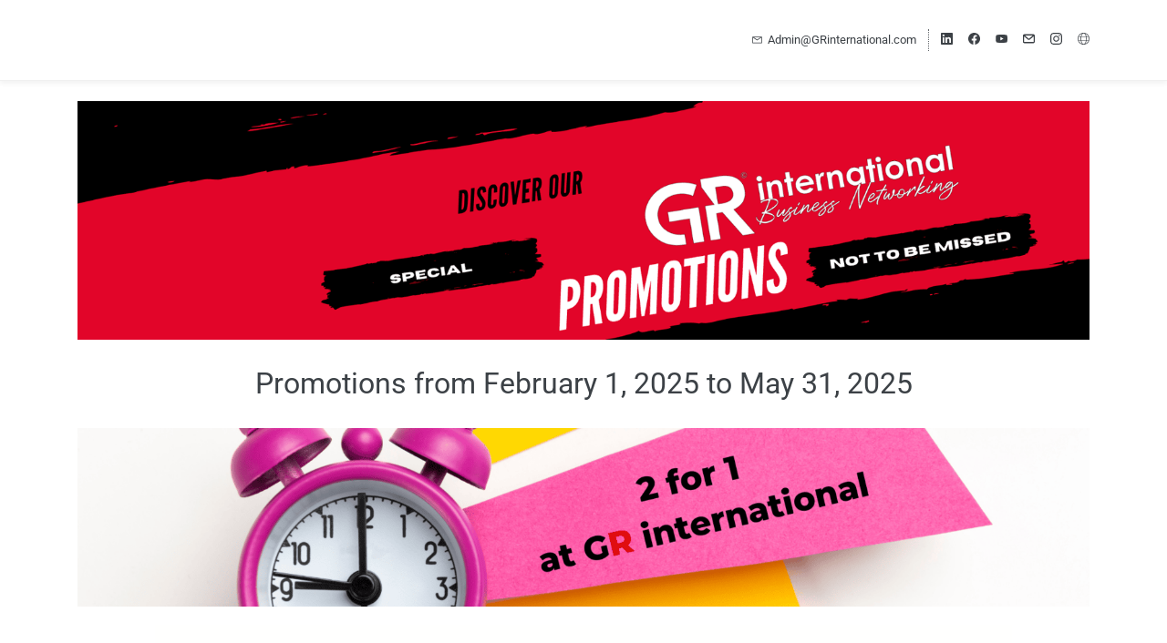

--- FILE ---
content_type: text/html;charset=UTF-8
request_url: https://grnouvelles.zohosites.com/grpromo
body_size: 32433
content:
<!doctype html><html lang="en-CA" dir="ltr" data-nojs><head><title>GR international promotions</title><meta name="viewport" content="width=device-width, initial-scale=1.0, shrink-to-fit=no"><meta http-equiv="Content-Type" content="text/html; charset=utf-8"/><meta name="generator" content="Zoho Sites 2.0, https://zoho.com/sites"/><link rel="icon" href="/favicon.png"/><link rel="canonical" href="https://grnouvelles.zohosites.com/grpromo"/><meta name="twitter:card" content="summary_large_image"><meta name="twitter:image" content="https://grnouvelles.zohosites.com/images/Kit%20media/GR_only_CMKY_logo.png"><meta name="twitter:url" content="https://grnouvelles.zohosites.com/grpromo"><meta name="twitter:title" content="GR international promotions"><meta property="og:image" content="https://grnouvelles.zohosites.com/images/Kit%20media/GR_only_CMKY_logo.png"><meta property="og:type" content="website"><meta property="og:url" content="https://grnouvelles.zohosites.com/grpromo"><meta property="og:title" content="GR international promotions"><meta name="keywords" content="Nos dernières promotions"/><link href="https://grnouvelles.zohosites.com/grpromo" rel="alternate" hreflang="x-default"><link href="/css/zsite-core.css" rel="preload" type="text/css" as="style"><link href="/css/zsite-core.css" rel="stylesheet" type="text/css"><link rel="preconnect" href="//img.zohostatic.com"><link rel="preconnect" href="//static.zohocdn.com"><link href="/template/64834ce849834b3f9a3e4a50c831f56d/stylesheets/style.css" rel="preload" type="text/css" as="style"><link href="/template/64834ce849834b3f9a3e4a50c831f56d/stylesheets/style.css" rel="stylesheet" type="text/css"><link href="/template/64834ce849834b3f9a3e4a50c831f56d/stylesheets/sub-style.css" rel="preload" type="text/css" as="style"><link href="/template/64834ce849834b3f9a3e4a50c831f56d/stylesheets/sub-style.css" rel="stylesheet" type="text/css"><link rel="preload" type="text/css" href="//webfonts.zoho.com/css?family=Roboto:300,400,500,700,900/Averia Serif Libre/Work Sans:300,400,500,700,900/Lora:400,700/Montserrat:700,400/OSP DIN:400/Jolly Lodger:400/Macondo:400/Nunito:700,400/Abril Fatface:400/Aclonica:400/Allan:700,400/Architects Daughter:400/ChunkFive:400/Allerta:400/Ropa Sans:400/Racing Sans One:400/Amaranth:700,400/Anonymous Pro:700,400/Archivo Black:400/Anton:400/Averia Sans Libre:700,400/Cabin Condensed:700,400/Cantata One:400/Days One:400/Emblema One:400/Mr De Haviland:400&amp;display=swap" as="style"><link rel="stylesheet" type="text/css" href="//webfonts.zoho.com/css?family=Roboto:300,400,500,700,900/Averia Serif Libre/Work Sans:300,400,500,700,900/Lora:400,700/Montserrat:700,400/OSP DIN:400/Jolly Lodger:400/Macondo:400/Nunito:700,400/Abril Fatface:400/Aclonica:400/Allan:700,400/Architects Daughter:400/ChunkFive:400/Allerta:400/Ropa Sans:400/Racing Sans One:400/Amaranth:700,400/Anonymous Pro:700,400/Archivo Black:400/Anton:400/Averia Sans Libre:700,400/Cabin Condensed:700,400/Cantata One:400/Days One:400/Emblema One:400/Mr De Haviland:400&amp;display=swap"><script>document.documentElement.removeAttribute('data-nojs');</script><script>window.zs_content_format="0";window.zs_resource_url = "/grpromo";window.isDefaultLogo = "false";window.zs_site_resource_id = "1191597000000002010";window.zs_site_resource_path = "";</script><script>window.is_portal_site="false";</script><script src="/zs-lang_en_CA.js" defer></script><script src="/js/zsite-core.js" defer></script><script src="/template/64834ce849834b3f9a3e4a50c831f56d/js/header.js" defer></script><script src="/template/64834ce849834b3f9a3e4a50c831f56d/js/eventhandler.js" defer></script><script src="/template/64834ce849834b3f9a3e4a50c831f56d/js/megamenu.js" defer></script><script src="/template/64834ce849834b3f9a3e4a50c831f56d/js/language-list.js" defer></script><script>window.zs_data_center="USA";</script><script>window.stand_alone_path="";</script><script>window.zs_rendering_mode="live";</script><script>window.is_social_share_enabled="true";</script><script src="https://zsites.nimbuspop.com/IDC/js/browser_compatibility.js" defer></script><script type="text/javascript">if(Array.prototype.slice.apply(document.getElementsByTagName('script')).filter(i=>i.id==='zsiqscript').length < 1){var $zoho=$zoho || {};$zoho.salesiq = $zoho.salesiq || {widgetcode:"siq0f177e68317324aa4e5f6d31e135c0aed67fe35391c6fe399531f737e4542024", values:{},ready:function(){}};var d=document;s=d.createElement("script");s.type="text/javascript";s.id="zsiqscript";s.defer=true;s.src="https://salesiq.zoho.com/widget";t=d.getElementsByTagName("script")[0];t.parentNode.insertBefore(s,t);}</script><script>window.zs_resource_id = "1191597000002105155";window.zs_resource_type = "1";window.zs_resource_full_path = "/grpromo";window.zs_site_type = "0";window.zs_resource_contentstate = "3";window.zs_page_reviewer =  null;</script><script type="application/ld+json" id="schemagenerator">{"@context":"http:\/\/schema.org\/","@type":"Organization","url":"https:\/\/grnouvelles.zohosites.com","logo":"https:\/\/grnouvelles.zohosites.com\/images\/Kit media\/GR_international_CMKY_logo.png","sameAs":["https:\/\/www.youtube.com\/@grinternational","https:\/\/www.facebook.com\/groups\/grinternationalreseautagedaffairesquebec","https:\/\/www.linkedin.com\/company\/grinternationalcom","https:\/\/www.instagram.com\/grinternational_reseautage\/","https:\/\/www.grinternational.ca\/","mailto:marketing@grinternational.ca"]}</script><script>var w=window;var p = w.location.protocol;if(p.indexOf('http') < 0){p = 'http'+':';}var d = document;var f = d.getElementsByTagName('script')[0],s = d.createElement('script');s.type = 'text/javascript'; s.async = false; if (s.readyState){s.onreadystatechange = function(){if (s.readyState=='loaded'||s.readyState == 'complete'){s.onreadystatechange = null;try{loadwaprops('3z457f9dd10ae890d64196b028b4b9aa6e','3z3a23a99f54a3958ba5428fa6907dcdca','3z8b98f11a1faf2f03060ece5eea44e5cea34e8f32e472da7f44ab53e6c8d45842','3z5e6236e582517e1a99dd8f9c339cf4abde434cfec6389cfdb183940de6609c7d',0.0);}catch(e){}}};}else {s.onload = function(){try{loadwaprops('3z457f9dd10ae890d64196b028b4b9aa6e','3z3a23a99f54a3958ba5428fa6907dcdca','3z8b98f11a1faf2f03060ece5eea44e5cea34e8f32e472da7f44ab53e6c8d45842','3z5e6236e582517e1a99dd8f9c339cf4abde434cfec6389cfdb183940de6609c7d',0.0);}catch(e){}};};s.src =p+'//ma.zoho.com/hub/js/WebsiteAutomation.js'; f.parentNode.insertBefore(s, f);</script><script type="text/javascript" id="zsiqchat">var $zoho=$zoho || {};$zoho.salesiq = $zoho.salesiq || {widgetcode: "7190bc4b178d250341ba4459823efe8a7170472a9147613bf9a4001a94abfb331a2010ab7b6727677d37b27582c0e9c4", values:{},ready:function(){}};var d=document;s=d.createElement("script");s.type="text/javascript";s.id="zsiqscript";s.defer=true;s.src="https://salesiq.zoho.com/widget";t=d.getElementsByTagName("script")[0];t.parentNode.insertBefore(s,t);</script><script src="https://cdn.pagesense.io/js/881140771/583e1dc868874a39834fce9ee836a99b.js"></script></head><body data-zs-home="true" data-zs-subsite="" data-zs-display-mode="default"><a href="#themesearchcontent" class="theme-skip-to-needed-content">Skip to search</a><a href="#thememaincontent" class="theme-skip-to-needed-content">Skip to main content</a><div data-headercontainer="zptheme-data-headercontainer" class="zpheader-style-05 theme-mobile-header-style-01" data-headercontainer="zptheme-data-headercontainer" data-zs-mobile-headerstyle="01" class="zpheader-style-05 theme-mobile-header-style-01"><div class="theme-header-topbar theme-header-topbar-05 " data-dark-part-applied="false" data-theme-topbar="zptheme-topbar"><div class="zpcontainer"><div class="theme-navigation-and-icons theme-search-minicart-responsive" data-search-cart-position-responsive="zptheme-search-cart-position-responsive"></div>
</div></div><div class="theme-header " data-dark-part-applied="false" data-banner-base-header="theme-banner-base-header"><div class="zpcontainer"><div class="theme-header-topbar"><div data-topbarinfo-position="zptheme-topbarinfo-position"><div class="theme-topbar-contact-info theme-verticalheader-top-space" data-contact-info="zptheme-contact-info"><ul data-contact-info-inner="zptheme-contact-info-inner"><li class="theme-topbar-info"><a title="Email address" href="mailto:Admin@GRinternational.com"><span class="theme-topbar-info-icon" data-zs-contact-mail-icon><svg viewBox="0 0 512 513.5" xmlns="http://www.w3.org/2000/svg" aria-hidden="true"><path d="M48 128h16 384 16v16 256 16h-16-384-16v-16-256-16z m69 32l139 92.5 139-92.5h-278z m-37 14v210h352v-210l-167 111.5-9 5.5-9-5.5z"/></svg></span><span class="theme-topbar-info-icon-text" data-zs-contact-mail-text>Admin@GRinternational.com</span></a></li></ul></div>
</div><div class="theme-socialicon-parent " data-socialicon-parent="zptheme-socialicon-parent"><ul class="theme-scoialicon-inner-parent" data-socialicon-inner-parent="zptheme-socialicon-inner-parent"><li class="theme-socialicon-list"><a href="https://www.linkedin.com/company/grinternationalcom" target="_blank" class="theme-linkedin-container" data-zs-social-profile-link aria-label="linkedin"><svg class="zpsocialprofile" aria-hidden="true" viewBox="0 0 64 64" xmlns="http://www.w3.org/2000/svg"><path d="M64 4.706v54.588A4.706 4.706 0 0 1 59.294 64H4.706A4.706 4.706 0 0 1 0 59.294V4.706A4.706 4.706 0 0 1 4.706 0h54.588A4.706 4.706 0 0 1 64 4.706zM18.824 24.47H9.412v30.117h9.412V24.471zm.847-10.353a5.421 5.421 0 0 0-5.384-5.46h-.17a5.459 5.459 0 0 0 0 10.918 5.421 5.421 0 0 0 5.554-5.289v-.17zm34.917 22.174c0-9.054-5.76-12.574-11.482-12.574a10.73 10.73 0 0 0-9.525 4.856h-.263v-4.103H24.47v30.117h9.411V38.57a6.25 6.25 0 0 1 5.647-6.738h.358c2.993 0 5.214 1.882 5.214 6.625v16.132h9.412l.075-18.296z"/></svg></a></li><li class="theme-socialicon-list"><a href="https://www.facebook.com/groups/grinternationalreseautagedaffairesquebec" target="_blank" class="theme-facebook-container" data-zs-social-profile-link aria-label="facebook"><svg class="zpsocialprofile" aria-hidden="true" viewBox="0 0 64 64" xmlns="http://www.w3.org/2000/svg"><path d="M64,32.1989637 C64,14.4248705 49.6642636,0 32,0 C14.3357364,0 -8.52651283e-14,14.4248705 -8.52651283e-14,32.1989637 C-8.52651283e-14,48.2818653 11.6992791,61.6124352 27.0236869,64 L27.0236869,41.4839378 L18.8506694,41.4839378 L18.8506694,32.1989637 L27.0236869,32.1989637 L27.0236869,25.1025907 C27.0236869,17.0445596 31.76931,12.5678756 39.0854789,12.5678756 C42.5787848,12.5678756 46.2039135,13.2310881 46.2039135,13.2310881 L46.2039135,21.0901554 L42.1833162,21.0901554 C38.1956746,21.0901554 36.9433574,23.6103627 36.9433574,26.1305699 L36.9433574,32.1658031 L45.8414006,32.1658031 L44.4243048,41.4507772 L36.9433574,41.4507772 L36.9433574,63.9668394 C52.3007209,61.6124352 64,48.2818653 64,32.1989637 Z"></path></svg></a></li><li class="theme-socialicon-list"><a href="https://www.youtube.com/@grinternational" target="_blank" class="theme-youtube-container" data-zs-social-profile-link aria-label="youtube"><svg class="zpsocialprofile" aria-hidden="true" viewBox="0 0 64 64" xmlns="http://www.w3.org/2000/svg"><path d="M32.786 10l.106.001.392.002c1.94.009 6.896.05 11.873.237l.765.03c4.589.187 9.063.504 11.068 1.04 2.71.73 4.84 2.86 5.56 5.56 1.204 4.505 1.301 13.515 1.31 14.939v.382c-.009 1.424-.106 10.434-1.31 14.939a7.885 7.885 0 0 1-5.56 5.56c-4.455 1.19-21.107 1.3-24.098 1.309h-.923c-2.99-.01-19.635-.118-24.099-1.309a7.885 7.885 0 0 1-5.56-5.56c-.401-1.502-.68-3.504-.873-5.559l-.058-.65c-.314-3.688-.368-7.394-.377-8.552L1 32.124v-.194-.054l.002-.245c.009-1.158.063-4.864.377-8.552l.058-.65c.193-2.055.472-4.057.873-5.559a7.885 7.885 0 0 1 5.56-5.56c4.296-1.146 19.878-1.29 23.706-1.307L31.97 10h.105zM26.15 22.57v18.86L42.48 32l-16.33-9.43z"/></svg></a></li><li class="theme-socialicon-list"><a href="mailto:marketing@grinternational.ca" target="_blank" class="theme-email-container" data-zs-social-profile-link aria-label="email"><svg aria-hidden="true" viewBox="0 0 383 292" xmlns="http://www.w3.org/2000/svg" xmlns:xlink="http://www.w3.org/1999/xlink"><path d="M336.764,0.945 L45.354,0.945 C20.346,0.945 0,20.484 0,44.5 L0,247.617 C0,271.633 20.346,291.172 45.354,291.172 L336.764,291.172 C361.772,291.172 382.117,271.633 382.117,247.617 L382.117,44.5 C382.117,20.484 361.772,0.945 336.764,0.945 L336.764,0.945 Z M336.764,252.72 L45.354,252.72 C41.678,252.72 38.454,250.336 38.454,247.617 L38.454,71.359 L170.251,182.629 C172.953,184.911 176.389,186.167 179.927,186.167 L202.186,186.168 C205.722,186.168 209.16,184.911 211.863,182.629 L343.666,71.355 L343.666,247.619 C343.664,250.336 340.439,252.72 336.764,252.72 L336.764,252.72 Z M191.059,147.987 L62.87,39.397 L319.248,39.397 L191.059,147.987 L191.059,147.987 Z"></path></svg></a></li><li class="theme-socialicon-list"><a href="https://www.instagram.com/grinternational_reseautage/" target="_blank" class="theme-instagram-container" data-zs-social-profile-link aria-label="instagram"><svg class="zpsocialprofile" aria-hidden="true" viewBox="0 0 64 64" xmlns="http://www.w3.org/2000/svg"><path d="M18.7470755,0.221595251 C15.3422244,0.382299247 13.0166948,0.927668835 10.9845413,1.72394402 C8.8808805,2.5440464 7.09761014,3.64310557 5.32364538,5.42434073 C3.54758782,7.20661909 2.45687425,8.99304465 1.64301187,11.0988238 C0.855031083,13.1361614 0.321066295,15.4627981 0.170711099,18.8697484 C0.0214311023,22.2829708 -0.012802497,23.3716107 0.00383750267,32.0611721 C0.0204135023,40.7496967 0.0587623014,41.8403975 0.221527098,45.254631 C0.384285494,48.6585158 0.927619882,50.9830597 1.72388866,53.0162565 C2.54502785,55.1199428 3.64296062,56.9022276 5.42521338,58.6772547 C7.20645494,60.4522883 8.9939045,61.5419779 11.1006629,62.3569282 C13.1359204,63.1438722 15.46353,63.6799042 18.8694627,63.8291842 C22.2826082,63.9795458 23.3722466,64.0127042 32.0596384,63.9961282 C40.7511454,63.9795458 41.8408478,63.941165 45.2539933,63.7794178 C48.6588444,63.616653 50.9822875,63.0712898 53.0165275,62.2770946 C55.1201883,61.4538563 56.9034586,60.3579395 58.6774234,58.5756547 C60.4513945,56.7943876 61.5421081,55.0069188 62.3560345,52.9001285 C63.1440153,50.8648453 63.6800089,48.5372038 63.8282777,45.1333446 C63.9775577,41.7180679 64.0128665,40.6273351 63.9962265,31.9388169 C63.9796441,23.2492555 63.9402841,22.1606092 63.7785369,18.7484684 C63.6167897,15.3414861 63.0714329,13.0179854 62.2761753,10.9837454 C61.4540249,8.88005905 60.3571033,7.0987919 58.5758618,5.32274074 C56.7946202,3.54875038 55.0071771,2.4559312 52.9004123,1.64411682 C50.8641371,0.856129637 48.5375324,0.319048049 45.1316061,0.171822452 C41.7184606,0.0204496555 40.6288222,-0.0127087437 31.9383264,0.00387365592 C23.2499298,0.0204560555 22.160285,0.0577936547 18.7470755,0.221595251 M19.1203747,58.0696835 C16.0006051,57.9338499 14.3064996,57.4154436 13.1774308,56.9810372 C11.682346,56.4024772 10.6154853,55.7088452 9.49261809,54.5942852 C8.37184371,53.4755524 7.67612533,52.4117765 7.09241974,50.9198021 C6.65381495,49.7906885 6.12611576,48.0986182 5.97993337,44.9788358 C5.82129017,41.6060871 5.78502777,40.5941383 5.76945657,32.0497481 C5.75287417,23.5074443 5.78394617,22.4954955 5.93120377,19.1196428 C6.06491897,16.0019213 6.58648055,14.3057037 7.01983094,13.1776334 C7.59834613,11.6804686 8.28988531,10.6156558 9.40655089,9.49280784 C10.5252389,8.36992787 11.5889956,7.67628948 13.081994,7.0925775 C14.2100452,6.65191191 15.9021283,6.12831512 19.0208227,5.98007832 C22.3956194,5.82038552 23.4064738,5.78618392 31.9486944,5.76960153 C40.4929438,5.75298713 41.5048734,5.78307992 44.8807453,5.93134872 C47.9983644,6.06715032 49.6945564,6.58350231 50.8216028,7.0199951 C52.3176987,7.59852308 53.3845595,8.28801427 54.5064091,9.40674704 C55.628201,10.5254798 56.323913,11.5871694 56.9076186,13.0832846 C57.3482458,14.2082189 57.8718362,15.9023821 58.0190938,19.0201036 C58.1797594,22.3949387 58.2160858,23.4068555 58.231593,31.9491913 C58.2481754,40.4935879 58.2171034,41.5054983 58.0688346,44.8792902 C57.933033,47.9990726 57.4156442,49.6942725 56.9802074,50.8243973 C56.4016858,52.3184581 55.710089,53.3853316 54.5924123,54.5082116 C53.4747995,55.6269444 52.4110427,56.3246916 50.9169691,56.9084356 C49.7910044,57.348026 48.0968988,57.8726723 44.9802333,58.0209411 C41.6055006,58.1795587 40.5945822,58.2158467 32.0492576,58.2314179 C23.507037,58.2480131 22.4961826,58.2158659 19.1203747,58.0696835 M45.2073489,14.8946189 C45.2114717,17.0138765 46.9346204,18.729806 49.053846,18.7256663 C51.1740891,18.7215116 52.8900251,16.9993549 52.8869253,14.8800973 C52.8827483,12.7608398 51.1595931,11.043899 49.03935,11.0480387 C46.9191132,11.052187 45.2031773,12.7753614 45.2073489,14.8946189 M15.5693094,32.0310857 C15.5869347,41.1063495 22.957565,48.4469894 32.0305952,48.4293954 C41.1046942,48.4117446 48.4493852,41.0430983 48.4318231,31.9678665 C48.414134,22.8957323 41.0424926,15.5509133 31.967376,15.5685072 C22.8942818,15.5861645 15.5516836,22.9579403 15.5693094,32.0310857 M21.3328633,32.0196937 C21.3225058,26.1295435 26.0897377,21.344654 31.978768,21.3342528 C37.868867,21.3228812 42.6547101,26.0880651 42.6661227,31.9792585 C42.6775581,37.870452 37.9103198,42.6542983 32.0192032,42.6657427 C26.1301793,42.6771143 21.3442722,37.9108872 21.3328633,32.0196937"></path></svg></a></li><li class="theme-socialicon-list"><a href="https://www.grinternational.ca/" target="_blank" class="theme-websiteurl-container" data-zs-social-profile-link aria-label="websiteurl"><svg class="zpsocialprofile" aria-hidden="true" xmlns="http://www.w3.org/2000/svg" viewBox="0 0 64 64"><path d="M32.3368421,0 C32.4717992,0 32.6062697,0.00294980236 32.7402401,0.00881633451 C36.655512,0.0991423011 40.5578812,0.90822647 44.2458735,2.43581655 C52.0867972,5.6835774 58.3164226,11.9132028 61.5641834,19.7541265 C64.8119389,27.595037 64.8119389,36.404963 61.5641834,44.2458735 C58.3164226,52.0867972 52.0867972,58.3164226 44.2458735,61.5641834 C40.5578812,63.0917735 36.655512,63.9008577 32.7404314,63.991436 C32.6062697,63.9970502 32.4717992,64 32.3368421,64 L32.1805511,63.9986795 L32.1805511,63.9986795 C27.9578551,64.0233361 23.7313318,63.2115674 19.7541265,61.5641834 C11.9132028,58.3164226 5.6835774,52.0867972 2.43581655,44.2458735 C-0.81193885,36.404963 -0.81193885,27.595037 2.43581655,19.7541265 C5.6835774,11.9132028 11.9132028,5.6835774 19.7541265,2.43581655 C23.737916,0.785705381 27.9718498,-0.0260215703 32.2017426,0.000635695864 L32.3368421,0 Z M44.335,43.484 L20.338,43.484 L20.3767881,43.6705774 L20.3767881,43.6705774 L20.427387,43.9070714 L20.6393329,44.8412496 L20.8662484,45.7560157 L20.9851902,46.2058957 L20.9851902,46.2058957 L21.1077189,46.6506547 L21.36333,47.5244517 C21.6083703,48.3300469 21.8713462,49.1074745 22.1507411,49.8541188 L22.3633421,50.4082893 L22.6774568,51.1794505 C25.0805369,56.876421 28.4862432,60.4792165 32.1055406,60.6268604 L32.283,60.63 L32.4410238,60.6281834 C32.4975875,60.6273124 32.5541493,60.6262738 32.6107084,60.6250676 C36.1355602,60.4549691 39.4550524,57.0090559 41.8387113,51.5465887 L41.9962274,51.1794505 L42.3103421,50.4082893 C42.5978518,49.6772001 42.8693214,48.9146737 43.1232347,48.1233258 L43.3103542,47.5244517 L43.5659653,46.6506547 L43.6884941,46.2058957 L43.6884941,46.2058957 L43.8074358,45.7560157 L44.0343513,44.8412496 L44.2462972,43.9070714 L44.2968961,43.6705774 L44.2968961,43.6705774 L44.335,43.484 Z M16.895,43.484 L5.77280525,43.4849595 C8.73583179,50.2518955 14.2045549,55.6195719 21.0431464,58.4521603 C21.9093737,58.8109572 22.7888189,59.1254526 23.678218,59.3956466 C20.5670834,55.7365189 18.1847638,50.1417303 16.8985648,43.4986913 L16.895,43.484 Z M58.2271948,43.4849595 L47.777,43.484 L47.7746828,43.5009459 C46.5225614,49.9664986 44.2320612,55.4388681 41.2414803,59.098785 C41.817965,58.9025973 42.3902371,58.6868565 42.9568536,58.4521603 C49.7954451,55.6195719 55.2641682,50.2518955 58.2271948,43.4849595 Z M16.519,22.702 L4.92013007,22.7020303 C2.97581957,28.3641006 2.85869281,34.4861781 4.56874979,40.2036708 L16.363,40.203 L16.3394951,40.0246429 L16.3394951,40.0246429 L16.3056592,39.7585553 L16.1816135,38.685743 C15.9845606,36.8352809 15.8681444,34.9274458 15.8389042,32.978074 L15.8315789,32 L15.8340758,31.4286408 C15.8493163,29.6862801 15.9341564,27.9760363 16.0839674,26.3091187 L16.1816135,25.314257 L16.3056592,24.2414447 L16.3394951,23.9753571 L16.3394951,23.9753571 L16.3744517,23.7101376 L16.519,22.702 Z M44.738,22.702 L19.935,22.702 L19.8855112,23.0047872 L19.7375882,24.009465 L19.6699915,24.5177877 L19.6699915,24.5177877 L19.606707,25.0299805 L19.4932822,26.0656186 C19.3289761,27.7045577 19.230865,29.3968646 19.2061864,31.1300554 L19.2,32 L19.2025102,32.5543713 C19.2164316,34.0905713 19.2880589,35.595425 19.4123953,37.0603132 L19.4932822,37.9343814 L19.606707,38.9700195 L19.6699915,39.4822123 L19.6699915,39.4822123 L19.7375882,39.990535 L19.768,40.203 L44.905,40.203 L44.936096,39.990535 L45.0036927,39.4822123 L45.0036927,39.4822123 L45.0669772,38.9700195 L45.180402,37.9343814 C45.3720925,36.0222858 45.4736842,34.0375507 45.4736842,32 C45.4736842,30.2535279 45.3990454,28.5458593 45.2570053,26.8894777 L45.180402,26.0656186 L45.0669772,25.0299805 L45.0036927,24.5177877 L45.0036927,24.5177877 L44.936096,24.009465 L44.788173,23.0047872 L44.738,22.702 Z M59.0798699,22.7020303 L48.154,22.702 L48.2992326,23.7101376 L48.3341892,23.9753571 L48.3341892,23.9753571 L48.368025,24.2414447 L48.4920707,25.314257 C48.7219658,27.4731295 48.8421053,29.7100929 48.8421053,32 C48.8421053,33.9627775 48.7538395,35.8866576 48.5838472,37.7558042 L48.4920707,38.685743 L48.368025,39.7585553 L48.3341892,40.0246429 L48.3341892,40.0246429 L48.31,40.203 L59.4312502,40.2036708 C61.1413072,34.4861781 61.0241804,28.3641006 59.0798699,22.7020303 Z M23.6786726,4.60555842 L23.4114007,4.68683479 C22.6128645,4.93796122 21.8226535,5.22496285 21.0431464,5.54783969 C14.5774362,8.2259783 9.33628022,13.1702852 6.27965646,19.4207822 L17.1194019,19.4207757 C18.4475648,13.252019 20.7372945,8.06343264 23.6786726,4.60555842 Z M32.2713273,3.36970619 L32.1055406,3.37313964 C28.5649236,3.51757383 25.228712,6.96856863 22.8355928,12.451991 L22.6774568,12.8205495 L22.3633421,13.5917107 C22.0758325,14.3227999 21.8043628,15.0853263 21.5504495,15.8766742 L21.36333,16.4755483 L21.1077189,17.3493453 L20.9851902,17.7941043 L20.9851902,17.7941043 L20.8662484,18.2439843 L20.6393329,19.1587504 L20.579,19.421 L44.094,19.421 L44.0343513,19.1587504 L43.8074358,18.2439843 L43.6884941,17.7941043 L43.6884941,17.7941043 L43.5659653,17.3493453 L43.3103542,16.4755483 C43.0653139,15.6699531 42.802338,14.8925255 42.5229432,14.1458812 L42.3103421,13.5917107 L41.9962274,12.8205495 C39.602484,7.14571344 36.2138902,3.54881092 32.6103199,3.37501695 C32.4975903,3.37252001 32.3844612,3.37077794 32.2713273,3.36970619 Z M41.2409508,4.90061729 L41.3718705,5.06249021 C44.1321601,8.51284613 46.2835189,13.5183239 47.5543937,19.421293 L57.7203435,19.4207822 C54.6637198,13.1702852 49.4225638,8.2259783 42.9568536,5.54783969 C42.3902371,5.3131435 41.817965,5.0974027 41.2409508,4.90061729 Z"></path></svg></a></li></ul></div>
</div></div><div data-zs-responsive-menu-area class="theme-responsive-menu-area theme-navigation-and-icons theme-responsive-menu-area-style-03 zpcontainer"><div class="theme-responsive-menu-container" data-zp-burger-clickable-area="mymenu1"><span class="theme-burger-icon" data-zp-theme-burger-icon="mymenu1"></span></div>
<div class="theme-responsive-menu theme-menu-area" data-zp-responsive-container="mymenu1"></div>
</div></div><div data-megamenu-content-container class="theme-header zpheader-style-navigation-05 theme-header-navigation-style" data-header="none" data-dark-part-applied="false" data-banner-base-header="theme-banner-base-header"></div>
</div><div data-theme-content-container="theme-content-container" class="theme-content-area "><div class="theme-content-container"><div class="theme-content-area-inner"><div class="zpcontent-container page-container "><div data-element-id="elm_uXPq1h2GmYcwjFkGM_CGJg" data-element-type="section" class="zpsection zpdefault-section zpdefault-section-bg "><style type="text/css"> [data-element-id="elm_uXPq1h2GmYcwjFkGM_CGJg"].zpsection{ border-radius:1px; padding-block-start:2px; padding-block-end:29px; } </style><div class="zpcontainer-fluid zpcontainer"><div data-element-id="elm_ri627drXTN6okSeWX-ws1A" data-element-type="row" class="zprow zprow-container zpalign-items-flex-start zpjustify-content-flex-start zpdefault-section zpdefault-section-bg " data-equal-column=""><style type="text/css"> [data-element-id="elm_ri627drXTN6okSeWX-ws1A"].zprow{ border-radius:1px; } </style><div data-element-id="elm_pdox0Qb5c80nn3p2gggRKA" data-element-type="column" class="zpelem-col zpcol-12 zpcol-md-12 zpcol-sm-12 zpalign-self- zpdefault-section zpdefault-section-bg "><style type="text/css"> [data-element-id="elm_pdox0Qb5c80nn3p2gggRKA"].zpelem-col{ border-radius:1px; } </style><div data-element-id="elm_ZZE_LWKect_aZl2eH5iimA" data-element-type="image" class="zpelement zpelem-image "><style> @media (min-width: 992px) { [data-element-id="elm_ZZE_LWKect_aZl2eH5iimA"] .zpimage-container figure img { width: 1110px ; height: 262.24px ; } } @media (max-width: 991px) and (min-width: 768px) { [data-element-id="elm_ZZE_LWKect_aZl2eH5iimA"] .zpimage-container figure img { width:723px ; height:170.81px ; } } @media (max-width: 767px) { [data-element-id="elm_ZZE_LWKect_aZl2eH5iimA"] .zpimage-container figure img { width:415px ; height:98.04px ; } } [data-element-id="elm_ZZE_LWKect_aZl2eH5iimA"].zpelem-image { border-radius:1px; } </style><div data-caption-color="" data-size-tablet="" data-size-mobile="" data-align="center" data-tablet-image-separate="false" data-mobile-image-separate="false" class="zpimage-container zpimage-align-center zpimage-tablet-align-center zpimage-mobile-align-center zpimage-size-fit zpimage-tablet-fallback-fit zpimage-mobile-fallback-fit "><figure role="none" class="zpimage-data-ref"><a class="zpimage-anchor" href="https://forms.zohopublic.com/grinternational/form/GRinternationalMEMBERSHIP/formperma/cXRSPgpbSfL8lm9sJRztafmM5Wu1lZpwOxNY_CDDUns" target="_blank" rel=""><picture><img class="zpimage zpimage-style-none zpimage-space-none " src="/images/PROMOTIONS%20GR/Discover%20our%20GR%20international%20promotions-ENG.png" width="415" height="98.04" loading="lazy" size="fit"/></picture></a></figure></div>
</div><div data-element-id="elm_LjKJOdPQbBPoY50Y-Sl1EA" data-element-type="heading" class="zpelement zpelem-heading "><style> [data-element-id="elm_LjKJOdPQbBPoY50Y-Sl1EA"].zpelem-heading { border-radius:1px; } </style><h2
 class="zpheading zpheading-style-none zpheading-align-center zpheading-align-mobile-center zpheading-align-tablet-center " data-editor="true"><div><div><div><span style="color:inherit;">Promotions from February 1, 2025 to May 31, 2025</span></div></div></div></h2></div>
<div data-element-id="elm_lnLq3VYWd47vsNR_AxqSyg" data-element-type="image" class="zpelement zpelem-image "><style> @media (min-width: 992px) { [data-element-id="elm_lnLq3VYWd47vsNR_AxqSyg"] .zpimage-container figure img { width: 1110px ; height: 195.64px ; } } @media (max-width: 991px) and (min-width: 768px) { [data-element-id="elm_lnLq3VYWd47vsNR_AxqSyg"] .zpimage-container figure img { width:723px ; height:127.43px ; } } @media (max-width: 767px) { [data-element-id="elm_lnLq3VYWd47vsNR_AxqSyg"] .zpimage-container figure img { width:415px ; height:73.14px ; } } [data-element-id="elm_lnLq3VYWd47vsNR_AxqSyg"].zpelem-image { border-radius:1px; } </style><div data-caption-color="" data-size-tablet="" data-size-mobile="" data-align="center" data-tablet-image-separate="false" data-mobile-image-separate="false" class="zpimage-container zpimage-align-center zpimage-tablet-align-center zpimage-mobile-align-center zpimage-size-fit zpimage-tablet-fallback-fit zpimage-mobile-fallback-fit hb-lightbox " data-lightbox-options="
                type:fullscreen,
                theme:dark"><figure role="none" class="zpimage-data-ref"><span class="zpimage-anchor" role="link" tabindex="0" aria-label="Open Lightbox" style="cursor:pointer;"><picture><img class="zpimage zpimage-style-none zpimage-space-none " src="/images/PROMOTIONS%20GR/2%20for%201-%20GR-ENG.png" width="415" height="73.14" loading="lazy" size="fit" data-lightbox="true"/></picture></span></figure></div>
</div><div data-element-id="elm_Zgdq96mvgehVJpDTrKBDGw" data-element-type="image" class="zpelement zpelem-image "><style> @media (min-width: 992px) { [data-element-id="elm_Zgdq96mvgehVJpDTrKBDGw"] .zpimage-container figure img { width: 940px !important ; height: 788px !important ; } } @media (max-width: 991px) and (min-width: 768px) { [data-element-id="elm_Zgdq96mvgehVJpDTrKBDGw"] .zpimage-container figure img { width:723px ; height:127.43px ; } } @media (max-width: 767px) { [data-element-id="elm_Zgdq96mvgehVJpDTrKBDGw"] .zpimage-container figure img { width:415px ; height:73.14px ; } } [data-element-id="elm_Zgdq96mvgehVJpDTrKBDGw"].zpelem-image { border-radius:1px; } </style><div data-caption-color="" data-size-tablet="" data-size-mobile="" data-align="center" data-tablet-image-separate="false" data-mobile-image-separate="false" class="zpimage-container zpimage-align-center zpimage-tablet-align-center zpimage-mobile-align-center zpimage-size-original zpimage-tablet-fallback-fit zpimage-mobile-fallback-fit hb-lightbox " data-lightbox-options="
                type:fullscreen,
                theme:dark"><figure role="none" class="zpimage-data-ref"><span class="zpimage-anchor" role="link" tabindex="0" aria-label="Open Lightbox" style="cursor:pointer;"><picture><img class="zpimage zpimage-style-none zpimage-space-none " src="/images/PROMOTIONS%20GR/Promotion%20two%20for%20one-ENG.png" width="415" height="73.14" loading="lazy" size="original" data-lightbox="true"/></picture></span></figure></div>
</div><div data-element-id="elm_06b4wxxwlu3PO7sQkolNiw" data-element-type="text" class="zpelement zpelem-text "><style> [data-element-id="elm_06b4wxxwlu3PO7sQkolNiw"].zpelem-text { border-radius:1px; } </style><div class="zptext zptext-align-left zptext-align-mobile-left zptext-align-tablet-left " data-editor="true"><div><div><div><div><div><div><div><div><div style="color:inherit;"><span style="font-family:&quot;Days One&quot;, sans-serif;font-size:14px;">Twice the fun, twice the benefits!</span></div><div style="color:inherit;"><span style="color:inherit;font-family:&quot;Days One&quot;, sans-serif;font-size:14px;">Receive more and take advantage of our exclusive 2 for 1 offer on memberships and seat purchases</span></div><div style="color:inherit;"><span style="color:inherit;font-family:&quot;Days One&quot;, sans-serif;font-size:14px;"><br/></span></div><div><span style="color:inherit;font-family:&quot;Days One&quot;, sans-serif;font-size:14px;">Exclusive and non-exclusive seats: </span><span style="font-family:&quot;Days One&quot;, sans-serif;font-size:14px;color:rgb(226, 49, 29);">$699 for two seats</span><span style="color:inherit;font-family:&quot;Days One&quot;, sans-serif;font-size:14px;"> (Value: $350 each!)</span></div><div><span style="color:inherit;font-family:&quot;Days One&quot;, sans-serif;font-size:14px;">Combined seat: </span><span style="font-family:&quot;Days One&quot;, sans-serif;font-size:14px;color:rgb(192, 57, 43);">$899 for two seats in the same group</span><span style="color:inherit;font-family:&quot;Days One&quot;, sans-serif;font-size:14px;"> (Value: $450 each!)</span></div><div><span style="color:inherit;font-family:&quot;Days One&quot;, sans-serif;font-size:14px;">Corporate seat: </span><span style="font-family:&quot;Days One&quot;, sans-serif;font-size:14px;color:rgb(192, 57, 43);">$999 for two seats including a regional seat </span><span style="color:inherit;font-family:&quot;Days One&quot;, sans-serif;font-size:14px;">(Value: $500 each!)</span></div><div><span style="color:inherit;font-family:&quot;Days One&quot;, sans-serif;font-size:14px;">Collaborative seat for NPO: </span><span style="font-family:&quot;Days One&quot;, sans-serif;font-size:14px;color:rgb(192, 57, 43);">$199 for two seats </span><span style="color:inherit;font-family:&quot;Days One&quot;, sans-serif;font-size:14px;">(Value: $100 each!)</span></div><div style="color:inherit;"><span style="color:inherit;font-family:&quot;Days One&quot;, sans-serif;font-size:14px;"><br/></span></div><div style="color:inherit;"><span style="color:inherit;font-family:&quot;Days One&quot;, sans-serif;font-size:14px;">Add a promo code: 2for1GR</span></div><div style="color:inherit;"><div><span style="font-size:10px;font-family:&quot;Cantata One&quot;, serif;">* See the conditions of the promotions</span></div></div></div></div></div></div></div></div></div></div></div>
</div><div data-element-id="elm_AnEbIgT7lahASyrOR0c1ZQ" data-element-type="button" class="zpelement zpelem-button "><style> [data-element-id="elm_AnEbIgT7lahASyrOR0c1ZQ"].zpelem-button{ border-radius:1px; } </style><div class="zpbutton-container zpbutton-align-center zpbutton-align-mobile-center zpbutton-align-tablet-center"><style type="text/css"></style><a class="zpbutton-wrapper zpbutton zpbutton-type-primary zpbutton-size-lg zpbutton-style-oval " href="https://forms.zohopublic.com/grinternational/form/GRinternationalMEMBERSHIP/formperma/cXRSPgpbSfL8lm9sJRztafmM5Wu1lZpwOxNY_CDDUns" target="_blank"><span class="zpbutton-content">Add a seat now!</span></a></div>
</div><div data-element-id="elm_BeJy4A8b2MIYOnfZFME4Ew" data-element-type="image" class="zpelement zpelem-image "><style> @media (min-width: 992px) { [data-element-id="elm_BeJy4A8b2MIYOnfZFME4Ew"] .zpimage-container figure img { width: 940px !important ; height: 788px !important ; } } @media (max-width: 991px) and (min-width: 768px) { [data-element-id="elm_BeJy4A8b2MIYOnfZFME4Ew"] .zpimage-container figure img { width:723px ; height:127.43px ; } } @media (max-width: 767px) { [data-element-id="elm_BeJy4A8b2MIYOnfZFME4Ew"] .zpimage-container figure img { width:415px ; height:73.14px ; } } [data-element-id="elm_BeJy4A8b2MIYOnfZFME4Ew"].zpelem-image { border-radius:1px; } </style><div data-caption-color="" data-size-tablet="" data-size-mobile="" data-align="center" data-tablet-image-separate="false" data-mobile-image-separate="false" class="zpimage-container zpimage-align-center zpimage-tablet-align-center zpimage-mobile-align-center zpimage-size-original zpimage-tablet-fallback-fit zpimage-mobile-fallback-fit hb-lightbox " data-lightbox-options="
                type:fullscreen,
                theme:dark"><figure role="none" class="zpimage-data-ref"><span class="zpimage-anchor" role="link" tabindex="0" aria-label="Open Lightbox" style="cursor:pointer;"><picture><img class="zpimage zpimage-style-none zpimage-space-none " src="/images/PROMOTIONS%20GR/Partnership%20two%20for%20one%20-ENG.png" width="415" height="73.14" loading="lazy" size="original" data-lightbox="true"/></picture></span></figure></div>
</div><div data-element-id="elm_U7jRQcAGue1GLEfGuRN28A" data-element-type="text" class="zpelement zpelem-text "><style> [data-element-id="elm_U7jRQcAGue1GLEfGuRN28A"].zpelem-text { border-radius:1px; } </style><div class="zptext zptext-align-left zptext-align-mobile-left zptext-align-tablet-left " data-editor="true"><div><div><div><div><div><div><div><div><div><div><div><div><div style="color:inherit;"><span style="font-family:&quot;Days One&quot;, sans-serif;font-size:14px;">Be like a panda: special and well surrounded!</span></div><div style="color:inherit;"><span style="font-family:&quot;Days One&quot;, sans-serif;font-size:14px;"><br/></span></div><div style="color:inherit;"><span style="color:inherit;font-family:&quot;Days One&quot;, sans-serif;font-size:14px;">Receive more, enjoy more and increase your opportunities – with the smile of a panda!</span></div><div><span style="font-family:&quot;Days One&quot;, sans-serif;font-size:14px;color:rgb(192, 57, 43);">2 for 1 on the Partnership: Two people can become partners for the price of one membership</span></div><div style="color:inherit;"><span style="color:inherit;font-family:&quot;Days One&quot;, sans-serif;font-size:14px;">(Value: up to $5000 each!)</span></div><br/></div></div></div></div><div style="color:inherit;"><span style="color:inherit;font-family:&quot;Days One&quot;, sans-serif;font-size:14px;">Add a promo code: 2for1GR</span></div><div style="color:inherit;"><div><span style="font-size:10px;font-family:&quot;Cantata One&quot;, serif;">* See the conditions of the promotions</span></div></div></div></div></div></div></div></div></div></div></div>
</div><div data-element-id="elm_ZL809YCxm62JlhGhR9yCYw" data-element-type="button" class="zpelement zpelem-button "><style> [data-element-id="elm_ZL809YCxm62JlhGhR9yCYw"].zpelem-button{ border-radius:1px; } </style><div class="zpbutton-container zpbutton-align-center zpbutton-align-mobile-center zpbutton-align-tablet-center"><style type="text/css"></style><a class="zpbutton-wrapper zpbutton zpbutton-type-primary zpbutton-size-lg zpbutton-style-oval " href="https://forms.zohopublic.com/grinternational/form/GRInternationalPARTNERSHIPSSPONSORSHIPS1/formperma/DSKIiMwu9WogdzOi8BrIPKKWSa18SgCEwxVkIMA6KWU" target="_blank"><span class="zpbutton-content">Become a partner</span></a></div>
</div><div data-element-id="elm_6r6htq5oMYV-1DfIcy-jDQ" data-element-type="image" class="zpelement zpelem-image "><style> @media (min-width: 992px) { [data-element-id="elm_6r6htq5oMYV-1DfIcy-jDQ"] .zpimage-container figure img { width: 940px !important ; height: 788px !important ; } } @media (max-width: 991px) and (min-width: 768px) { [data-element-id="elm_6r6htq5oMYV-1DfIcy-jDQ"] .zpimage-container figure img { width:723px ; height:127.43px ; } } @media (max-width: 767px) { [data-element-id="elm_6r6htq5oMYV-1DfIcy-jDQ"] .zpimage-container figure img { width:415px ; height:73.14px ; } } [data-element-id="elm_6r6htq5oMYV-1DfIcy-jDQ"].zpelem-image { border-radius:1px; } </style><div data-caption-color="" data-size-tablet="" data-size-mobile="" data-align="center" data-tablet-image-separate="false" data-mobile-image-separate="false" class="zpimage-container zpimage-align-center zpimage-tablet-align-center zpimage-mobile-align-center zpimage-size-original zpimage-tablet-fallback-fit zpimage-mobile-fallback-fit hb-lightbox " data-lightbox-options="
                type:fullscreen,
                theme:dark"><figure role="none" class="zpimage-data-ref"><span class="zpimage-anchor" role="link" tabindex="0" aria-label="Open Lightbox" style="cursor:pointer;"><picture><img class="zpimage zpimage-style-none zpimage-space-none " src="/images/PROMOTIONS%20GR/Receive%2025%20dollars%20at%20GR%20cre%CC%81dit%20GR-ENG.png" width="415" height="73.14" loading="lazy" size="original" data-lightbox="true"/></picture></span></figure></div>
</div><div data-element-id="elm_knXgzgSdfk6a9NSBpHUY7w" data-element-type="text" class="zpelement zpelem-text "><style> [data-element-id="elm_knXgzgSdfk6a9NSBpHUY7w"].zpelem-text { border-radius:1px; } </style><div class="zptext zptext-align-left zptext-align-mobile-left zptext-align-tablet-left " data-editor="true"><div><div><div><div><div><div><div><div><div><div><div><div><div><div><div><div style="color:inherit;"><span style="font-family:&quot;Days One&quot;, sans-serif;font-size:14px;">Repeat after me… Get more, enjoy more, increase more! Get more by sharing!</span></div><div style="color:inherit;"><span style="color:inherit;font-family:&quot;Days One&quot;, sans-serif;font-size:14px;">Enjoy a $25 GR credit for every event where two of your guests fly with you.</span></div><div style="color:inherit;"><span style="color:inherit;font-family:&quot;Days One&quot;, sans-serif;font-size:14px;">Increase your opportunities now!</span></div><div style="color:inherit;"><span style="color:inherit;font-family:&quot;Days One&quot;, sans-serif;font-size:14px;"><br/></span></div><div><span style="font-family:&quot;Days One&quot;, sans-serif;font-size:14px;color:rgb(192, 57, 43);">2 for 1 on non-member guests: Receive $25 GR credit for every event where you invite two non-members in attendance.</span></div></div></div></div><br/></div></div></div></div><div style="color:inherit;"><span style="color:inherit;font-family:&quot;Days One&quot;, sans-serif;font-size:14px;">Add a promo code: 2for1GR</span></div><div style="color:inherit;"><div><span style="font-size:10px;font-family:&quot;Cantata One&quot;, serif;">* See the conditions of the promotions</span></div></div></div></div></div></div></div></div></div></div></div>
</div><div data-element-id="elm_a6Y-gkIpZrShLu1KMrSMLQ" data-element-type="button" class="zpelement zpelem-button "><style> [data-element-id="elm_a6Y-gkIpZrShLu1KMrSMLQ"].zpelem-button{ border-radius:1px; } </style><div class="zpbutton-container zpbutton-align-center zpbutton-align-mobile-center zpbutton-align-tablet-center"><style type="text/css"></style><a class="zpbutton-wrapper zpbutton zpbutton-type-primary zpbutton-size-lg zpbutton-style-oval " href="https://forms.zohopublic.com/grinternational/form/VISITEZGRINTERNATIONALETVIVEZlEXPRIENCEUNIQUEDERSE/formperma/GK8RRXkZUgCnSOVkR3iKJ6_fvF6g6pU7RkqHm9FkWi4" target="_blank"><span class="zpbutton-content">Invite a person</span></a></div>
</div><div data-element-id="elm_s-OPllS5MeoXtBQu12POKQ" data-element-type="image" class="zpelement zpelem-image "><style> @media (min-width: 992px) { [data-element-id="elm_s-OPllS5MeoXtBQu12POKQ"] .zpimage-container figure img { width: 940px !important ; height: 788px !important ; } } @media (max-width: 991px) and (min-width: 768px) { [data-element-id="elm_s-OPllS5MeoXtBQu12POKQ"] .zpimage-container figure img { width:723px ; height:127.43px ; } } @media (max-width: 767px) { [data-element-id="elm_s-OPllS5MeoXtBQu12POKQ"] .zpimage-container figure img { width:415px ; height:73.14px ; } } [data-element-id="elm_s-OPllS5MeoXtBQu12POKQ"].zpelem-image { border-radius:1px; } </style><div data-caption-color="" data-size-tablet="" data-size-mobile="" data-align="center" data-tablet-image-separate="false" data-mobile-image-separate="false" class="zpimage-container zpimage-align-center zpimage-tablet-align-center zpimage-mobile-align-center zpimage-size-original zpimage-tablet-fallback-fit zpimage-mobile-fallback-fit hb-lightbox " data-lightbox-options="
                type:fullscreen,
                theme:dark"><figure role="none" class="zpimage-data-ref"><span class="zpimage-anchor" role="link" tabindex="0" aria-label="Open Lightbox" style="cursor:pointer;"><picture><img class="zpimage zpimage-style-none zpimage-space-none " src="/images/PROMOTIONS%20GR/VIP%20member%20two%20for%20one%20-%20ENG.png" width="415" height="73.14" loading="lazy" size="original" data-lightbox="true"/></picture></span></figure></div>
</div><div data-element-id="elm_7-3Eb8sZjaOojheE3-6r-Q" data-element-type="text" class="zpelement zpelem-text "><style> [data-element-id="elm_7-3Eb8sZjaOojheE3-6r-Q"].zpelem-text { border-radius:1px; } </style><div class="zptext zptext-align-left zptext-align-mobile-left zptext-align-tablet-left " data-editor="true"><div><div><div><div><div><div><div><div><div><div><div><div><div><div><div><div><div><div><div style="color:inherit;"><span style="font-family:&quot;Days One&quot;, sans-serif;font-size:14px;">Jump on the opportunity!</span></div><div style="color:inherit;"><span style="font-family:&quot;Days One&quot;, sans-serif;font-size:14px;"><br/></span></div><div><span style="font-family:&quot;Days One&quot;, sans-serif;font-size:14px;color:rgb(192, 57, 43);">VIP 2 for 1: Two VIP seats for $499</span></div><div style="color:inherit;"><span style="color:inherit;font-family:&quot;Days One&quot;, sans-serif;font-size:14px;">No need for a pouch like a kangaroo, just a good deal!</span></div></div></div></div></div></div></div><br/></div></div></div></div><div style="color:inherit;"><span style="color:inherit;font-family:&quot;Days One&quot;, sans-serif;font-size:14px;">Add a promo code: 2for1GR</span></div><div style="color:inherit;"><div><span style="font-size:10px;font-family:&quot;Cantata One&quot;, serif;">* See the conditions of the promotions</span></div></div></div></div></div></div></div></div></div></div></div>
</div><div data-element-id="elm_po_3xlUClRq97vHvn2L8qw" data-element-type="button" class="zpelement zpelem-button "><style> [data-element-id="elm_po_3xlUClRq97vHvn2L8qw"].zpelem-button{ border-radius:1px; } </style><div class="zpbutton-container zpbutton-align-center zpbutton-align-mobile-center zpbutton-align-tablet-center"><style type="text/css"></style><a class="zpbutton-wrapper zpbutton zpbutton-type-primary zpbutton-size-lg zpbutton-style-oval " href="https://forms.zohopublic.com/grinternational/form/GRinternationalMEMBERSHIP/formperma/cXRSPgpbSfL8lm9sJRztafmM5Wu1lZpwOxNY_CDDUns" target="_blank"><span class="zpbutton-content">I become VIP</span></a></div>
</div><div data-element-id="elm_Xedo03saI631miB2ggxHmA" data-element-type="image" class="zpelement zpelem-image "><style> @media (min-width: 992px) { [data-element-id="elm_Xedo03saI631miB2ggxHmA"] .zpimage-container figure img { width: 940px !important ; height: 788px !important ; } } @media (max-width: 991px) and (min-width: 768px) { [data-element-id="elm_Xedo03saI631miB2ggxHmA"] .zpimage-container figure img { width:723px ; height:127.43px ; } } @media (max-width: 767px) { [data-element-id="elm_Xedo03saI631miB2ggxHmA"] .zpimage-container figure img { width:415px ; height:73.14px ; } } [data-element-id="elm_Xedo03saI631miB2ggxHmA"].zpelem-image { border-radius:1px; } </style><div data-caption-color="" data-size-tablet="" data-size-mobile="" data-align="center" data-tablet-image-separate="false" data-mobile-image-separate="false" class="zpimage-container zpimage-align-center zpimage-tablet-align-center zpimage-mobile-align-center zpimage-size-original zpimage-tablet-fallback-fit zpimage-mobile-fallback-fit hb-lightbox " data-lightbox-options="
                type:fullscreen,
                theme:dark"><figure role="none" class="zpimage-data-ref"><span class="zpimage-anchor" role="link" tabindex="0" aria-label="Open Lightbox" style="cursor:pointer;"><picture><img class="zpimage zpimage-style-none zpimage-space-none " src="/images/PROMOTIONS%20GR/VIP%20GR%20credits%20triplets%20-ENG.png" width="415" height="73.14" loading="lazy" size="original" data-lightbox="true"/></picture></span></figure></div>
</div><div data-element-id="elm_WzV5rDXku6_qwQBETn7jAA" data-element-type="text" class="zpelement zpelem-text "><style> [data-element-id="elm_WzV5rDXku6_qwQBETn7jAA"].zpelem-text { border-radius:1px; } </style><div class="zptext zptext-align-left zptext-align-mobile-left zptext-align-tablet-left " data-editor="true"><div><div><div><div><div><div><div><div><div><div><div><div><div><div><div><div><div><div><div><div><div style="color:inherit;"><div><div><div style="color:inherit;"><span style="font-family:&quot;Days One&quot;, sans-serif;font-size:14px;">GR Credit x3, it's heavy, take advantage of it!</span></div><div style="color:inherit;"><span style="font-family:&quot;Days One&quot;, sans-serif;font-size:14px;"><br/></span></div><div><span style="font-family:&quot;Days One&quot;, sans-serif;font-size:14px;"><span style="color:rgb(192, 57, 43);">With our exclusive VIP offer, your GR Credit is TRIPLED… </span><span style="color:inherit;">and it's not peanuts!</span></span></div><div style="color:inherit;"><span style="color:inherit;font-family:&quot;Days One&quot;, sans-serif;font-size:14px;">Think big, receive a lot!</span></div></div><br/></div></div></div></div></div></div></div></div></div></div></div></div></div></div><div style="color:inherit;"><span style="color:inherit;font-family:&quot;Days One&quot;, sans-serif;font-size:14px;">Add a promo code: 2for1GR</span></div><div style="color:inherit;"><div><span style="font-size:10px;font-family:&quot;Cantata One&quot;, serif;">* See the conditions of the promotions</span></div></div></div></div></div></div></div></div></div></div></div>
</div><div data-element-id="elm_4PCpyozydObAPPwvxfk6Xg" data-element-type="button" class="zpelement zpelem-button "><style> [data-element-id="elm_4PCpyozydObAPPwvxfk6Xg"].zpelem-button{ border-radius:1px; } </style><div class="zpbutton-container zpbutton-align-center zpbutton-align-mobile-center zpbutton-align-tablet-center"><style type="text/css"></style><a class="zpbutton-wrapper zpbutton zpbutton-type-primary zpbutton-size-lg zpbutton-style-oval " href="https://forms.zohopublic.com/grinternational/form/GRinternationalMEMBERSHIP/formperma/cXRSPgpbSfL8lm9sJRztafmM5Wu1lZpwOxNY_CDDUns" target="_blank"><span class="zpbutton-content">I take advantage of the VIP offer</span></a></div>
</div><div data-element-id="elm_PurMf8FH0PK6pzZVTdo5qw" data-element-type="text" class="zpelement zpelem-text "><style> [data-element-id="elm_PurMf8FH0PK6pzZVTdo5qw"].zpelem-text { border-radius:1px; } </style><div class="zptext zptext-align-left zptext-align-mobile-left zptext-align-tablet-left " data-editor="true"><div><span style="font-size:12px;color:rgb(0, 0, 0);font-family:&quot;Days One&quot;, sans-serif;">Promotions Terms:</span></div><span style="font-size:12px;color:rgb(0, 0, 0);"><p><span style="font-family:&quot;Cantata One&quot;, serif;">Not applicable to a billing already made. Not applicable to renewals.<br/></span><span style="font-family:&quot;Cantata One&quot;, serif;">Membership and seat purchase promotions are only for new members who have not been active for at least 12 months.<br/></span><span style="font-family:&quot;Cantata One&quot;, serif;">A promotion can be applied to two people sharing the bill if the membership is completed on the same day.<br/></span><span style="font-family:&quot;Cantata One&quot;, serif;">The first person registered is responsible for the financial arrangement with the second person<br/></span><span style="font-family:&quot;Cantata One&quot;, serif;">GR must receive the second person's membership before May 31, 2025</span><br/></p><div><span style="font-family:&quot;Cantata One&quot;, serif;"><br/></span></div><div><span style="font-family:&quot;Days One&quot;, sans-serif;">Conditions for Official GR international events:</span></div><div><span style="font-family:&quot;Cantata One&quot;, serif;">Guests must not have attended a GR event for more than 12 months.</span></div><div><span style="font-family:&quot;Cantata One&quot;, serif;">Minimum of two non-member guests per event.</span></div><div><span style="font-family:&quot;Cantata One&quot;, serif;">Guests must be present at the event and registered under your reference.</span></div><div><span style="font-family:&quot;Cantata One&quot;, serif;">A delay of 72 business hours is required before GR credits appear in your account.</span></div><div><span style="font-family:&quot;Cantata One&quot;, serif;">No maximum for invitations, and each event can generate $25 in credit.</span></div><div><span style="font-family:&quot;Cantata One&quot;, serif;"><br/></span></div><div><span style="font-family:&quot;Days One&quot;, sans-serif;">Terms and Conditions:</span></div><div><span style="font-family:&quot;Cantata One&quot;, serif;">GR reserves the right to modify or cancel these promotions without notice.</span></div><div><span style="font-family:&quot;Cantata One&quot;, serif;">Unique promo code for each offer: 2for1GR</span></div></span></div>
</div><div data-element-id="elm_-Vje9p9nRI6ZOax3xf4NdA" data-element-type="image" class="zpelement zpelem-image "><style> @media (min-width: 992px) { [data-element-id="elm_-Vje9p9nRI6ZOax3xf4NdA"] .zpimage-container figure img { width: 1110px ; height: 195.64px ; } } @media (max-width: 991px) and (min-width: 768px) { [data-element-id="elm_-Vje9p9nRI6ZOax3xf4NdA"] .zpimage-container figure img { width:723px ; height:127.43px ; } } @media (max-width: 767px) { [data-element-id="elm_-Vje9p9nRI6ZOax3xf4NdA"] .zpimage-container figure img { width:415px ; height:73.14px ; } } [data-element-id="elm_-Vje9p9nRI6ZOax3xf4NdA"].zpelem-image { border-radius:1px; } </style><div data-caption-color="" data-size-tablet="" data-size-mobile="" data-align="center" data-tablet-image-separate="false" data-mobile-image-separate="false" class="zpimage-container zpimage-align-center zpimage-tablet-align-center zpimage-mobile-align-center zpimage-size-fit zpimage-tablet-fallback-fit zpimage-mobile-fallback-fit hb-lightbox " data-lightbox-options="
                type:fullscreen,
                theme:dark"><figure role="none" class="zpimage-data-ref"><span class="zpimage-anchor" role="link" tabindex="0" aria-label="Open Lightbox" style="cursor:pointer;"><picture><img class="zpimage zpimage-style-none zpimage-space-none " src="/images/PROMOTIONS%20GR/GR%20promotions%20that%20you%20missed.png" width="415" height="73.14" loading="lazy" size="fit" data-lightbox="true"/></picture></span></figure></div>
</div><div data-element-id="elm_flJ9dE17Kn_auZvWRNo4tg" data-element-type="heading" class="zpelement zpelem-heading "><style> [data-element-id="elm_flJ9dE17Kn_auZvWRNo4tg"].zpelem-heading { border-radius:1px; } </style><h2
 class="zpheading zpheading-style-none zpheading-align-center zpheading-align-mobile-center zpheading-align-tablet-center " data-editor="true"><div><div><div><span style="color:inherit;">Promotions from September 1 to November 30, 2024</span><br/></div></div></div></h2></div>
<div data-element-id="elm_RCH-0T41O0wcQvutJI4TuA" data-element-type="image" class="zpelement zpelem-image "><style> @media (min-width: 992px) { [data-element-id="elm_RCH-0T41O0wcQvutJI4TuA"] .zpimage-container figure img { width: 1110px ; height: 930.51px ; } } @media (max-width: 991px) and (min-width: 768px) { [data-element-id="elm_RCH-0T41O0wcQvutJI4TuA"] .zpimage-container figure img { width:723px ; height:606.09px ; } } @media (max-width: 767px) { [data-element-id="elm_RCH-0T41O0wcQvutJI4TuA"] .zpimage-container figure img { width:415px ; height:347.89px ; } } [data-element-id="elm_RCH-0T41O0wcQvutJI4TuA"].zpelem-image { border-radius:1px; } </style><div data-caption-color="" data-size-tablet="" data-size-mobile="" data-align="center" data-tablet-image-separate="false" data-mobile-image-separate="false" class="zpimage-container zpimage-align-center zpimage-tablet-align-center zpimage-mobile-align-center zpimage-size-fit zpimage-tablet-fallback-fit zpimage-mobile-fallback-fit hb-lightbox " data-lightbox-options="
                type:fullscreen,
                theme:dark"><figure role="none" class="zpimage-data-ref"><span class="zpimage-anchor" role="link" tabindex="0" aria-label="Open Lightbox" style="cursor:pointer;"><picture><img class="zpimage zpimage-style-none zpimage-space-none " src="/images/PROMOTIONS%20GR/Double%20%E2%80%93%20triple%20and%20quadruple%20your%20GR%20credits%20every%20month%20%20FB-ENG.png" width="415" height="347.89" loading="lazy" size="fit" data-lightbox="true"/></picture></span></figure></div>
</div><div data-element-id="elm__ku9sw-3kVUyHj0JvkG1LA" data-element-type="text" class="zpelement zpelem-text "><style> [data-element-id="elm__ku9sw-3kVUyHj0JvkG1LA"].zpelem-text { border-radius:1px; } </style><div class="zptext zptext-align-left zptext-align-mobile-left zptext-align-tablet-left " data-editor="true"><div><div><div><div style="color:inherit;"><div style="color:inherit;"><div style="color:inherit;"><div><span style="font-size:14px;font-family:&quot;Days One&quot;, sans-serif;">Double - triple and quadruple your GR credits every month. Referring a new member pays off big time!</span></div><div><span style="font-size:14px;color:inherit;"><br/></span></div><div><span style="font-size:14px;color:inherit;">Add your name to referred by, for all new member signups and increase your GR credits every month.</span><br/></div><div><br/></div><div><span style="font-size:14px;">1 new member = $25 in GR credits,</span></div><div><span style="font-size:14px;">2 new members = $50 in GR credits,</span></div><div><span style="font-size:14px;">3 new members = $75 in GR credits,</span></div><div><span style="font-size:14px;">4 new members = $100 in GR credits,</span></div><br/><div><span style="font-size:14px;">You can accumulate no less than $250 per month in GR credits for the months of September, October and November 2024</span></div><br/><div><div><span style="font-size:10px;"><span style="font-family:&quot;Days One&quot;, sans-serif;">Conditions: </span>Your name as a referral must be entered in the 'referred by' space in order to be valid. The new member's payment must be received in full before the GR credits appear in your account and can take up to 48 business hours to be registered. If the maximum of the promotion is reached for a month, the promotion can be advanced to the following month until November 30, 2024, for a maximum of $750. If the maximum is reached, the $25 GR credits continue to apply. GR credits will be paid prorated to the membership cost based on the current regular price of $699.</span></div></div></div></div></div></div></div></div></div>
</div></div></div></div></div><div data-element-id="elm_--Pp7rB4R-E4srK4C3SiQg" data-element-type="section" class="zpsection zpdefault-section zpdefault-section-bg "><style type="text/css"></style><div class="zpcontainer-fluid zpcontainer"><div data-element-id="elm_ZR-DhMycOJ1w1ENHlK7vGQ" data-element-type="row" class="zprow zprow-container zpalign-items-flex-start zpjustify-content-flex-start zpdefault-section zpdefault-section-bg " data-equal-column=""><style type="text/css"></style><div data-element-id="elm_fHQ_3Fvxb09Ys9_dCs4P0A" data-element-type="column" class="zpelem-col zpcol-12 zpcol-md-12 zpcol-sm-12 zpalign-self- zpdefault-section zpdefault-section-bg "><style type="text/css"></style><div data-element-id="elm_PhWrhO2Bl4Tq4pvAHL0epw" data-element-type="button" class="zpelement zpelem-button "><style> [data-element-id="elm_PhWrhO2Bl4Tq4pvAHL0epw"].zpelem-button{ border-radius:1px; } </style><div class="zpbutton-container zpbutton-align-center zpbutton-align-mobile-center zpbutton-align-tablet-center"><style type="text/css"></style><a class="zpbutton-wrapper zpbutton zpbutton-type-primary zpbutton-size-lg zpbutton-style-oval " href="https://forms.zohopublic.com/grinternational/form/VISITEZGRINTERNATIONALETVIVEZlEXPRIENCEUNIQUEDERSE/formperma/GK8RRXkZUgCnSOVkR3iKJ6_fvF6g6pU7RkqHm9FkWi4" target="_blank"><span class="zpbutton-content">Invite a person</span></a></div>
</div></div></div></div></div><div data-element-id="elm_9O5gHacwhYxgerToa418fg" data-element-type="section" class="zpsection zpdefault-section zpdefault-section-bg "><style type="text/css"></style><div class="zpcontainer-fluid zpcontainer"><div data-element-id="elm_8uUZ8DuqGoiXpxdsRDL3Gg" data-element-type="row" class="zprow zprow-container zpalign-items-flex-start zpjustify-content-flex-start zpdefault-section zpdefault-section-bg " data-equal-column=""><style type="text/css"></style><div data-element-id="elm_9UpLDiO469BPGrQwvsfp8g" data-element-type="column" class="zpelem-col zpcol-12 zpcol-md-12 zpcol-sm-12 zpalign-self- zpdefault-section zpdefault-section-bg "><style type="text/css"></style><div data-element-id="elm_GHvGVkm0TqTBaEnK7t46ZA" data-element-type="image" class="zpelement zpelem-image "><style> @media (min-width: 992px) { [data-element-id="elm_GHvGVkm0TqTBaEnK7t46ZA"] .zpimage-container figure img { width: 1110px ; height: 930.51px ; } } @media (max-width: 991px) and (min-width: 768px) { [data-element-id="elm_GHvGVkm0TqTBaEnK7t46ZA"] .zpimage-container figure img { width:723px ; height:606.09px ; } } @media (max-width: 767px) { [data-element-id="elm_GHvGVkm0TqTBaEnK7t46ZA"] .zpimage-container figure img { width:415px ; height:347.89px ; } } [data-element-id="elm_GHvGVkm0TqTBaEnK7t46ZA"].zpelem-image { border-radius:1px; } </style><div data-caption-color="" data-size-tablet="" data-size-mobile="" data-align="center" data-tablet-image-separate="false" data-mobile-image-separate="false" class="zpimage-container zpimage-align-center zpimage-tablet-align-center zpimage-mobile-align-center zpimage-size-fit zpimage-tablet-fallback-fit zpimage-mobile-fallback-fit hb-lightbox " data-lightbox-options="
                type:fullscreen,
                theme:dark"><figure role="none" class="zpimage-data-ref"><span class="zpimage-anchor" role="link" tabindex="0" aria-label="Open Lightbox" style="cursor:pointer;"><picture><img class="zpimage zpimage-style-none zpimage-space-none " src="/images/PROMOTIONS%20GR/Your%20partnership%20is%20generously%20rewarded%20-%20ENG.png" width="415" height="347.89" loading="lazy" size="fit" data-lightbox="true"/></picture></span></figure></div>
</div><div data-element-id="elm_DZJAAScwW4YZKEJ81uoJTA" data-element-type="text" class="zpelement zpelem-text "><style> [data-element-id="elm_DZJAAScwW4YZKEJ81uoJTA"].zpelem-text { border-radius:1px; } </style><div class="zptext zptext-align-left zptext-align-mobile-left zptext-align-tablet-left " data-editor="true"><div><div><div><div style="color:inherit;"><div style="color:inherit;"><div style="color:inherit;"><div style="color:inherit;"><div style="color:inherit;"><div><span style="font-size:14px;font-family:&quot;Days One&quot;, sans-serif;">Your partnership is generously rewarded!</span></div><br/><div><span style="font-size:14px;">Silver Partner at $2499 + $500 in GR credit</span></div><div><span style="font-size:14px;">Gold Partner at $4999 + $1500 in GR credit</span></div><div><span style="font-size:14px;">Platinum Partner at $9999 + $4000 in GR credit</span></div><div><br/></div><div><span style="font-size:14px;">Upgrade from Silver to Gold = $500 in GR credit</span></div><div><span style="font-size:14px;">Upgrade from Gold to Platinum = $1500 in GR credit</span></div><div><br/></div><div><div><span style="font-size:10px;"><span style="font-family:&quot;Days One&quot;, sans-serif;">Conditions: </span>Partner payment must be received in full before GR credits appear in your account and may take up to 48 business hours to be registered. GR credits will be paid prorated to the cost of membership based on the regular price in effect. Upgrades will be billed prorated to the time remaining in the partnership.</span></div></div></div></div></div></div></div></div></div></div></div>
</div><div data-element-id="elm_CFZkfkiO20nUkhq0y7VSHQ" data-element-type="button" class="zpelement zpelem-button "><style> [data-element-id="elm_CFZkfkiO20nUkhq0y7VSHQ"].zpelem-button{ border-radius:1px; } </style><div class="zpbutton-container zpbutton-align-center zpbutton-align-mobile-center zpbutton-align-tablet-center"><style type="text/css"></style><a class="zpbutton-wrapper zpbutton zpbutton-type-primary zpbutton-size-lg zpbutton-style-oval " href="https://forms.zohopublic.com/grinternational/form/GRInternationalPARTNERSHIPSSPONSORSHIPS1/formperma/DSKIiMwu9WogdzOi8BrIPKKWSa18SgCEwxVkIMA6KWU" target="_blank"><span class="zpbutton-content">Become a partner</span></a></div>
</div><div data-element-id="elm_XYYp4c_FodjOv0EkScNHVQ" data-element-type="image" class="zpelement zpelem-image "><style> @media (min-width: 992px) { [data-element-id="elm_XYYp4c_FodjOv0EkScNHVQ"] .zpimage-container figure img { width: 1110px ; height: 930.51px ; } } @media (max-width: 991px) and (min-width: 768px) { [data-element-id="elm_XYYp4c_FodjOv0EkScNHVQ"] .zpimage-container figure img { width:723px ; height:606.09px ; } } @media (max-width: 767px) { [data-element-id="elm_XYYp4c_FodjOv0EkScNHVQ"] .zpimage-container figure img { width:415px ; height:347.89px ; } } [data-element-id="elm_XYYp4c_FodjOv0EkScNHVQ"].zpelem-image { border-radius:1px; } </style><div data-caption-color="" data-size-tablet="" data-size-mobile="" data-align="center" data-tablet-image-separate="false" data-mobile-image-separate="false" class="zpimage-container zpimage-align-center zpimage-tablet-align-center zpimage-mobile-align-center zpimage-size-fit zpimage-tablet-fallback-fit zpimage-mobile-fallback-fit hb-lightbox " data-lightbox-options="
                type:fullscreen,
                theme:dark"><figure role="none" class="zpimage-data-ref"><span class="zpimage-anchor" role="link" tabindex="0" aria-label="Open Lightbox" style="cursor:pointer;"><picture><img class="zpimage zpimage-style-none zpimage-space-none " src="/images/PROMOTIONS%20GR/More%20seats-%20more%20networking%20and%20more%20GR%20credits%20-%20ENG.png" width="415" height="347.89" loading="lazy" size="fit" data-lightbox="true"/></picture></span></figure></div>
</div><div data-element-id="elm_ZzgS2TJ8sOwyXK6N1xDcig" data-element-type="text" class="zpelement zpelem-text "><style> [data-element-id="elm_ZzgS2TJ8sOwyXK6N1xDcig"].zpelem-text { border-radius:1px; } </style><div class="zptext zptext-align-left zptext-align-mobile-left zptext-align-tablet-left " data-editor="true"><div><div><div><div style="color:inherit;"><div style="color:inherit;"><div style="color:inherit;"><div style="color:inherit;"><div style="color:inherit;"><div style="color:inherit;"><div style="color:inherit;"><div style="color:inherit;"><div><span style="font-size:14px;font-family:&quot;Days One&quot;, sans-serif;">More seats, more networking and more GR credits!</span></div><br/><div><span style="font-size:14px;">Additional seats in another group $499 + $100 in GR credits</span></div><div><span style="font-size:14px;">Additional seat in the same group $199 + $50 in GR credits</span></div><div><br/></div><div><div><span style="font-size:10px;"><span style="font-family:&quot;Days One&quot;, sans-serif;">Conditions:</span> Payment for the additional seat must be received in full before GR credits appear in your account and may take up to 48 business hours to be registered. GR credits will be prorated to the membership cost based on the regular price in effect and the length of membership.</span></div></div></div></div></div></div></div></div></div></div></div></div></div></div>
</div><div data-element-id="elm_6SZ3MQU-eIezPxe5DmRv-A" data-element-type="button" class="zpelement zpelem-button "><style> [data-element-id="elm_6SZ3MQU-eIezPxe5DmRv-A"].zpelem-button{ border-radius:1px; } </style><div class="zpbutton-container zpbutton-align-center zpbutton-align-mobile-center zpbutton-align-tablet-center"><style type="text/css"></style><a class="zpbutton-wrapper zpbutton zpbutton-type-primary zpbutton-size-lg zpbutton-style-oval " href="https://forms.zohopublic.com/grinternational/form/GRinternationalMEMBERSHIP/formperma/cXRSPgpbSfL8lm9sJRztafmM5Wu1lZpwOxNY_CDDUns" target="_blank"><span class="zpbutton-content">Add a seat</span></a></div>
</div><div data-element-id="elm_98F3oDebXazFR2Nu140lbw" data-element-type="image" class="zpelement zpelem-image "><style> @media (min-width: 992px) { [data-element-id="elm_98F3oDebXazFR2Nu140lbw"] .zpimage-container figure img { width: 1110px ; height: 930.51px ; } } @media (max-width: 991px) and (min-width: 768px) { [data-element-id="elm_98F3oDebXazFR2Nu140lbw"] .zpimage-container figure img { width:723px ; height:606.09px ; } } @media (max-width: 767px) { [data-element-id="elm_98F3oDebXazFR2Nu140lbw"] .zpimage-container figure img { width:415px ; height:347.89px ; } } [data-element-id="elm_98F3oDebXazFR2Nu140lbw"].zpelem-image { border-radius:1px; } </style><div data-caption-color="" data-size-tablet="" data-size-mobile="" data-align="center" data-tablet-image-separate="false" data-mobile-image-separate="false" class="zpimage-container zpimage-align-center zpimage-tablet-align-center zpimage-mobile-align-center zpimage-size-fit zpimage-tablet-fallback-fit zpimage-mobile-fallback-fit hb-lightbox " data-lightbox-options="
                type:fullscreen,
                theme:dark"><figure role="none" class="zpimage-data-ref"><span class="zpimage-anchor" role="link" tabindex="0" aria-label="Open Lightbox" style="cursor:pointer;"><picture><img class="zpimage zpimage-style-none zpimage-space-none " src="/images/PROMOTIONS%20GR/Refer%20a%20GR%20district%20here%20and%20internationally%20-%20ENG.png" width="415" height="347.89" loading="lazy" size="fit" data-lightbox="true"/></picture></span></figure></div>
</div><div data-element-id="elm_HrcaQK7nXFQIQt6EFW2Wpw" data-element-type="text" class="zpelement zpelem-text "><style> [data-element-id="elm_HrcaQK7nXFQIQt6EFW2Wpw"].zpelem-text { border-radius:1px; } </style><div class="zptext zptext-align-left zptext-align-mobile-left zptext-align-tablet-left " data-editor="true"><div><div><div><div style="color:inherit;"><div style="color:inherit;"><div style="color:inherit;"><div style="color:inherit;"><div style="color:inherit;"><div style="color:inherit;"><div style="color:inherit;"><div style="color:inherit;"><div style="color:inherit;"><div style="color:inherit;"><div style="color:inherit;"><div style="color:inherit;"><div><span style="font-size:14px;font-family:&quot;Days One&quot;, sans-serif;">Refer a GR District here and internationally and receive a ton of GR Credits</span></div><div><br/></div><div><span style="font-size:14px;">Refer a District = $2,500 in GR Credits</span></div><div><br/></div><div><div><span style="font-size:10px;"><span style="font-family:&quot;Days One&quot;, sans-serif;">Conditions: </span>District payment must be received in full before GR Credits appear in your account and may take up to 48 business hours to be posted. GR Credits will be prorated based on the District’s membership cost at the base price of $5,000. For a maximum of $2,500 in GR Credits per district.</span></div></div></div></div></div></div></div></div></div></div></div></div></div></div></div></div></div></div>
</div><div data-element-id="elm_dxXvdNGibIWSwlOSvpf02g" data-element-type="button" class="zpelement zpelem-button "><style> [data-element-id="elm_dxXvdNGibIWSwlOSvpf02g"].zpelem-button{ border-radius:1px; } </style><div class="zpbutton-container zpbutton-align-center zpbutton-align-mobile-center zpbutton-align-tablet-center"><style type="text/css"></style><a class="zpbutton-wrapper zpbutton zpbutton-type-primary zpbutton-size-lg zpbutton-style-oval " href="https://forms.zohopublic.com/grinternational/form/GRLeadershipprogram/formperma/PHuuwg-wKPXAmePAZ8hjEUSiJDlR1KGh_DbqXQZtVHc" target="_blank"><span class="zpbutton-content">Refer a GR District</span></a></div>
</div></div></div></div></div><div data-element-id="elm_4xRelsrw4ldvAlkza6jGCg" data-element-type="section" class="zpsection zpdefault-section zpdefault-section-bg "><style type="text/css"></style><div class="zpcontainer-fluid zpcontainer"><div data-element-id="elm_5SkVO7QtCf5UK9xyQfMHsw" data-element-type="row" class="zprow zprow-container zpalign-items-flex-start zpjustify-content-flex-start zpdefault-section zpdefault-section-bg " data-equal-column=""><style type="text/css"></style><div data-element-id="elm_PpFePpOs0V04PBLV9S5Kog" data-element-type="column" class="zpelem-col zpcol-12 zpcol-md-12 zpcol-sm-12 zpalign-self- zpdefault-section zpdefault-section-bg "><style type="text/css"></style><div data-element-id="elm_CtRu-2xWcSlpSxqbzcVrTg" data-element-type="image" class="zpelement zpelem-image "><style> @media (min-width: 992px) { [data-element-id="elm_CtRu-2xWcSlpSxqbzcVrTg"] .zpimage-container figure img { width: 1110px ; height: 195.64px ; } } @media (max-width: 991px) and (min-width: 768px) { [data-element-id="elm_CtRu-2xWcSlpSxqbzcVrTg"] .zpimage-container figure img { width:723px ; height:127.43px ; } } @media (max-width: 767px) { [data-element-id="elm_CtRu-2xWcSlpSxqbzcVrTg"] .zpimage-container figure img { width:415px ; height:73.14px ; } } [data-element-id="elm_CtRu-2xWcSlpSxqbzcVrTg"].zpelem-image { border-radius:1px; } </style><div data-caption-color="" data-size-tablet="" data-size-mobile="" data-align="center" data-tablet-image-separate="false" data-mobile-image-separate="false" class="zpimage-container zpimage-align-center zpimage-tablet-align-center zpimage-mobile-align-center zpimage-size-fit zpimage-tablet-fallback-fit zpimage-mobile-fallback-fit hb-lightbox " data-lightbox-options="
                type:fullscreen,
                theme:dark"><figure role="none" class="zpimage-data-ref"><span class="zpimage-anchor" role="link" tabindex="0" aria-label="Open Lightbox" style="cursor:pointer;"><picture><img class="zpimage zpimage-style-none zpimage-space-none " src="/images/PROMOTIONS%20GR/GR%20promotions%20that%20you%20missed.png" width="415" height="73.14" loading="lazy" size="fit" data-lightbox="true"/></picture></span></figure></div>
</div></div></div></div></div><div data-element-id="elm_ICqKF8yq9EyT_JuibXkTTg" data-element-type="section" class="zpsection zpdefault-section zpdefault-section-bg "><style type="text/css"> [data-element-id="elm_ICqKF8yq9EyT_JuibXkTTg"].zpsection{ border-radius:1px; padding-block-start:1px; padding-block-end:7px; } </style><div class="zpcontainer-fluid zpcontainer"><div data-element-id="elm_L_H359jiJMBRbn26DpIZ6g" data-element-type="row" class="zprow zprow-container zpalign-items-flex-start zpjustify-content-flex-start zpdefault-section zpdefault-section-bg " data-equal-column=""><style type="text/css"> [data-element-id="elm_L_H359jiJMBRbn26DpIZ6g"].zprow{ border-radius:1px; } </style><div data-element-id="elm_jwxJJwDyZfLhBWbReD_92w" data-element-type="column" class="zpelem-col zpcol-12 zpcol-md-12 zpcol-sm-12 zpalign-self- zpdefault-section zpdefault-section-bg "><style type="text/css"> [data-element-id="elm_jwxJJwDyZfLhBWbReD_92w"].zpelem-col{ border-radius:1px; } </style><div data-element-id="elm_Uekb68AuUtgReUPXpqsFeA" data-element-type="heading" class="zpelement zpelem-heading "><style> [data-element-id="elm_Uekb68AuUtgReUPXpqsFeA"].zpelem-heading { border-radius:1px; } </style><h2
 class="zpheading zpheading-style-none zpheading-align-center zpheading-align-mobile-center zpheading-align-tablet-center " data-editor="true"><div><div><div><span style="color:inherit;">Promotions from&nbsp;</span><span style="color:inherit;">December 11, 2023 to January 8, 2024</span><br/></div></div></div></h2></div>
<div data-element-id="elm_Bz13HkjL62CpzhSdox3ZNg" data-element-type="image" class="zpelement zpelem-image "><style> @media (min-width: 992px) { [data-element-id="elm_Bz13HkjL62CpzhSdox3ZNg"] .zpimage-container figure img { width: 1110px ; height: 930.51px ; } } @media (max-width: 991px) and (min-width: 768px) { [data-element-id="elm_Bz13HkjL62CpzhSdox3ZNg"] .zpimage-container figure img { width:723px ; height:606.09px ; } } @media (max-width: 767px) { [data-element-id="elm_Bz13HkjL62CpzhSdox3ZNg"] .zpimage-container figure img { width:415px ; height:347.89px ; } } [data-element-id="elm_Bz13HkjL62CpzhSdox3ZNg"].zpelem-image { border-radius:1px; } </style><div data-caption-color="" data-size-tablet="" data-size-mobile="" data-align="center" data-tablet-image-separate="false" data-mobile-image-separate="false" class="zpimage-container zpimage-align-center zpimage-tablet-align-center zpimage-mobile-align-center zpimage-size-fit zpimage-tablet-fallback-fit zpimage-mobile-fallback-fit hb-lightbox " data-lightbox-options="
                type:fullscreen,
                theme:dark"><figure role="none" class="zpimage-data-ref"><span class="zpimage-anchor" role="link" tabindex="0" aria-label="Open Lightbox" style="cursor:pointer;"><picture><img class="zpimage zpimage-style-none zpimage-space-none " src="/images/PROMOTIONS%20GR/Your%20loyalty%20rewarded-ENG.png" width="415" height="347.89" loading="lazy" size="fit" data-lightbox="true"/></picture></span></figure></div>
</div><div data-element-id="elm_k2GILOA85NwmDutXjjc10Q" data-element-type="text" class="zpelement zpelem-text "><style> [data-element-id="elm_k2GILOA85NwmDutXjjc10Q"].zpelem-text { border-radius:1px; } </style><div class="zptext zptext-align-left zptext-align-mobile-left zptext-align-tablet-left " data-editor="true"><div><div><div><div style="color:inherit;"><span style="font-size:14px;"><span style="font-family:&quot;Days One&quot;, sans-serif;">Special Holiday Renewal: </span>Renew your membership for 2024 and take advantage of a unique opportunity!</span></div><div style="color:inherit;"><span style="font-size:14px;"><span style="color:inherit;">Exclusive bonus: become a Bronze sponsor of GR international at no additional cost - a value of $499 offered for free!</span><br/></span></div><div style="color:inherit;"><span style="font-size:14px;"><span style="color:inherit;">Quick presentation (5 to 7 seconds) as sponsor at the end of the GR* week's news.</span><br/></span></div><br/><div><span style="font-size:14px;"><span style="color:rgb(255, 0, 0);">Enter GRREN in the “Promo Code” space of the form.</span><br/></span></div><br/><div style="color:inherit;"><div style="color:inherit;"><span style="color:inherit;font-size:10px;">*Conditions: Very limited quantity and date, an offer may be mentioned. An email communication will be sent to you for posting in the week's news.</span><br/></div></div></div></div></div></div>
</div><div data-element-id="elm_AbOR7PhAq1-tgy_1q2Od8Q" data-element-type="button" class="zpelement zpelem-button "><style> [data-element-id="elm_AbOR7PhAq1-tgy_1q2Od8Q"].zpelem-button{ border-radius:1px; } </style><div class="zpbutton-container zpbutton-align-center zpbutton-align-mobile-center zpbutton-align-tablet-center"><style type="text/css"></style><a class="zpbutton-wrapper zpbutton zpbutton-type-primary zpbutton-size-lg zpbutton-style-oval " href="https://forms.zohopublic.com/grinternational/form/GRinternationalMEMBERSHIP/formperma/cXRSPgpbSfL8lm9sJRztafmM5Wu1lZpwOxNY_CDDUns" target="_blank"><span class="zpbutton-content">Renew my membership</span></a></div>
</div><div data-element-id="elm_IO13Xbpuu3IIfHKAVopJyQ" data-element-type="image" class="zpelement zpelem-image "><style> @media (min-width: 992px) { [data-element-id="elm_IO13Xbpuu3IIfHKAVopJyQ"] .zpimage-container figure img { width: 1110px ; height: 930.51px ; } } @media (max-width: 991px) and (min-width: 768px) { [data-element-id="elm_IO13Xbpuu3IIfHKAVopJyQ"] .zpimage-container figure img { width:723px ; height:606.09px ; } } @media (max-width: 767px) { [data-element-id="elm_IO13Xbpuu3IIfHKAVopJyQ"] .zpimage-container figure img { width:415px ; height:347.89px ; } } [data-element-id="elm_IO13Xbpuu3IIfHKAVopJyQ"].zpelem-image { border-radius:1px; } </style><div data-caption-color="" data-size-tablet="" data-size-mobile="" data-align="center" data-tablet-image-separate="false" data-mobile-image-separate="false" class="zpimage-container zpimage-align-center zpimage-tablet-align-center zpimage-mobile-align-center zpimage-size-fit zpimage-tablet-fallback-fit zpimage-mobile-fallback-fit hb-lightbox " data-lightbox-options="
                type:fullscreen,
                theme:dark"><figure role="none" class="zpimage-data-ref"><span class="zpimage-anchor" role="link" tabindex="0" aria-label="Open Lightbox" style="cursor:pointer;"><picture><img class="zpimage zpimage-style-none zpimage-space-none " src="/images/PROMOTIONS%20GR/Two%20is%20better-ENG.png" width="415" height="347.89" loading="lazy" size="fit" data-lightbox="true"/></picture></span></figure></div>
</div><div data-element-id="elm_m9o4qZeaTrDF3mJ4717bpQ" data-element-type="text" class="zpelement zpelem-text "><style> [data-element-id="elm_m9o4qZeaTrDF3mJ4717bpQ"].zpelem-text { border-radius:1px; } </style><div class="zptext zptext-align-left zptext-align-mobile-left zptext-align-tablet-left " data-editor="true"><div><div><div><div style="color:inherit;"><span style="font-size:14px;font-family:&quot;Days One&quot;, sans-serif;">Two is better!</span></div><div style="color:inherit;"><span style="color:inherit;font-size:14px;"><br/></span></div><div style="color:inherit;"><span style="font-size:14px;"><span style="color:inherit;">2nd seat in another group: regular price $499 on promotion to $349</span><br/></span></div><div style="color:inherit;"><span style="font-size:14px;">2nd seat in the same group: regular price $200 on promotion to $149</span></div><div style="color:inherit;"><span style="font-size:14px;">Combined seats: regular price $899 on promotion to $749 (you get two seats in the same group)</span></div><div><span style="font-size:14px;"><span style="color:rgb(255, 0, 0);"><br/></span></span></div><div><span style="font-size:14px;"><span style="color:rgb(255, 0, 0);">Enter GR2ISBETTER in the “Promo Code” space of the form.</span><br/></span></div><br/><div style="color:inherit;"><div style="color:inherit;"><span style="color:inherit;font-size:10px;">Conditions: Also apply to more than two seats in other groups. Not applicable to combination seats.</span><br/></div></div></div></div></div></div>
</div><div data-element-id="elm_IoKgUxSl0C_l7WkpEcpq-g" data-element-type="button" class="zpelement zpelem-button "><style> [data-element-id="elm_IoKgUxSl0C_l7WkpEcpq-g"].zpelem-button{ border-radius:1px; } </style><div class="zpbutton-container zpbutton-align-center zpbutton-align-mobile-center zpbutton-align-tablet-center"><style type="text/css"></style><a class="zpbutton-wrapper zpbutton zpbutton-type-primary zpbutton-size-lg zpbutton-style-oval " href="https://forms.zohopublic.com/grinternational/form/GRinternationalMEMBERSHIP/formperma/cXRSPgpbSfL8lm9sJRztafmM5Wu1lZpwOxNY_CDDUns" target="_blank"><span class="zpbutton-content">Add a seat</span></a></div>
</div><div data-element-id="elm_GoqkqFuovDlVyOrWykQsGg" data-element-type="image" class="zpelement zpelem-image "><style> @media (min-width: 992px) { [data-element-id="elm_GoqkqFuovDlVyOrWykQsGg"] .zpimage-container figure img { width: 1110px ; height: 930.51px ; } } @media (max-width: 991px) and (min-width: 768px) { [data-element-id="elm_GoqkqFuovDlVyOrWykQsGg"] .zpimage-container figure img { width:723px ; height:606.09px ; } } @media (max-width: 767px) { [data-element-id="elm_GoqkqFuovDlVyOrWykQsGg"] .zpimage-container figure img { width:415px ; height:347.89px ; } } [data-element-id="elm_GoqkqFuovDlVyOrWykQsGg"].zpelem-image { border-radius:1px; } </style><div data-caption-color="" data-size-tablet="" data-size-mobile="" data-align="center" data-tablet-image-separate="false" data-mobile-image-separate="false" class="zpimage-container zpimage-align-center zpimage-tablet-align-center zpimage-mobile-align-center zpimage-size-fit zpimage-tablet-fallback-fit zpimage-mobile-fallback-fit hb-lightbox " data-lightbox-options="
                type:fullscreen,
                theme:dark"><figure role="none" class="zpimage-data-ref"><span class="zpimage-anchor" role="link" tabindex="0" aria-label="Open Lightbox" style="cursor:pointer;"><picture><img class="zpimage zpimage-style-none zpimage-space-none " src="/images/PROMOTIONS%20GR/It%20pays%20to%20refer-ENG.png" width="415" height="347.89" loading="lazy" size="fit" data-lightbox="true"/></picture></span></figure></div>
</div><div data-element-id="elm_Fy6n7mXUngq_r0EQLzAOaA" data-element-type="text" class="zpelement zpelem-text "><style> [data-element-id="elm_Fy6n7mXUngq_r0EQLzAOaA"].zpelem-text { border-radius:1px; } </style><div class="zptext zptext-align-left zptext-align-mobile-left zptext-align-tablet-left " data-editor="true"><div><div><div><div><div><div style="color:inherit;"><span style="font-size:14px;font-family:&quot;Days One&quot;, sans-serif;">Referral pays off!</span></div><br/><div style="color:inherit;"><span style="font-size:14px;"><span style="color:inherit;">$50 in GR credit for all new member referrals.</span><br/></span></div><div style="color:inherit;"><span style="font-size:14px;">Invite a non-member to visit a GR international group across the network and automatically receive $50 in GR credits if the visitor becomes a GR international member. Don't forget to write your name in the reference space.</span></div><br/><div style="color:inherit;"><span style="font-size:14px;"><span style="color:inherit;">You can send an unlimited number of invitations.</span><br/></span></div><br/><div><span style="font-size:14px;"><span style="color:rgb(255, 0, 0);">Enter GR$50 in the “Promo Code” space of the form.</span><br/></span></div><br/><div style="color:inherit;"><span style="font-size:10px;"><span style="color:inherit;">Conditions: the non-member guest must be present at the meeting. The name of the reference must be entered in order to be able to add the credits to your account. Only one credit per non-member guest.</span><br/></span></div><div style="color:inherit;"><span style="color:inherit;font-size:10px;">Does not stack with any other promotion.</span><br/></div></div></div></div></div></div></div>
</div><div data-element-id="elm_HvnBVeo_-pAiuBVW37Uobw" data-element-type="image" class="zpelement zpelem-image "><style> @media (min-width: 992px) { [data-element-id="elm_HvnBVeo_-pAiuBVW37Uobw"] .zpimage-container figure img { width: 1110px ; height: 930.51px ; } } @media (max-width: 991px) and (min-width: 768px) { [data-element-id="elm_HvnBVeo_-pAiuBVW37Uobw"] .zpimage-container figure img { width:723px ; height:606.09px ; } } @media (max-width: 767px) { [data-element-id="elm_HvnBVeo_-pAiuBVW37Uobw"] .zpimage-container figure img { width:415px ; height:347.89px ; } } [data-element-id="elm_HvnBVeo_-pAiuBVW37Uobw"].zpelem-image { border-radius:1px; } </style><div data-caption-color="" data-size-tablet="" data-size-mobile="" data-align="center" data-tablet-image-separate="false" data-mobile-image-separate="false" class="zpimage-container zpimage-align-center zpimage-tablet-align-center zpimage-mobile-align-center zpimage-size-fit zpimage-tablet-fallback-fit zpimage-mobile-fallback-fit hb-lightbox " data-lightbox-options="
                type:fullscreen,
                theme:dark"><figure role="none" class="zpimage-data-ref"><span class="zpimage-anchor" role="link" tabindex="0" aria-label="Open Lightbox" style="cursor:pointer;"><picture><img class="zpimage zpimage-style-none zpimage-space-none " src="/images/PROMOTIONS%20GR/Ultimate%20visibility-%20take%20it%20to%20another%20level-ENG.png" width="415" height="347.89" loading="lazy" size="fit" data-lightbox="true"/></picture></span></figure></div>
</div><div data-element-id="elm_PdE5_D7O8n0wKdWE1UaScQ" data-element-type="text" class="zpelement zpelem-text "><style> [data-element-id="elm_PdE5_D7O8n0wKdWE1UaScQ"].zpelem-text { border-radius:1px; } </style><div class="zptext zptext-align-left zptext-align-mobile-left zptext-align-tablet-left " data-editor="true"><div><div><div><div style="color:inherit;"><span style="font-size:14px;font-family:&quot;Days One&quot;, sans-serif;">Ultimate visibility, take it to another level!</span></div><br/><div style="color:inherit;"><span style="font-size:14px;"><span style="color:inherit;">Silver Partner at $1999, instead of $2499</span><br/></span></div><div style="color:inherit;"><span style="font-size:14px;">Gold Partner at $2999, instead of $4999</span></div><div style="color:inherit;"><span style="font-size:14px;">Platinum Partner at $4999, instead of $9999</span></div><br/><div><span style="font-size:14px;"><span style="color:rgb(255, 0, 0);">Enter GRPART in the “Promo Code” space of the form.</span><br/></span></div><br/><div style="color:inherit;"><div style="color:inherit;"><span style="color:inherit;font-size:10px;">Conditions: Only pay the difference and pay for an upgrade to a higher level. All partners also include 1 year of membership at the level of the partnership.</span><br/></div></div></div></div></div></div>
</div><div data-element-id="elm_cgltLLoVAqSC6LxbR1UaAg" data-element-type="button" class="zpelement zpelem-button "><style> [data-element-id="elm_cgltLLoVAqSC6LxbR1UaAg"].zpelem-button{ border-radius:1px; } </style><div class="zpbutton-container zpbutton-align-center zpbutton-align-mobile-center zpbutton-align-tablet-center"><style type="text/css"></style><a class="zpbutton-wrapper zpbutton zpbutton-type-primary zpbutton-size-lg zpbutton-style-oval " href="https://forms.zohopublic.com/grinternational/form/GRInternationalPARTNERSHIPSSPONSORSHIPS1/formperma/DSKIiMwu9WogdzOi8BrIPKKWSa18SgCEwxVkIMA6KWU" target="_blank"><span class="zpbutton-content">Become a partner</span></a></div>
</div><div data-element-id="elm_TA05NUuaKA25xgXZoRjgWw" data-element-type="image" class="zpelement zpelem-image "><style> @media (min-width: 992px) { [data-element-id="elm_TA05NUuaKA25xgXZoRjgWw"] .zpimage-container figure img { width: 1110px ; height: 930.51px ; } } @media (max-width: 991px) and (min-width: 768px) { [data-element-id="elm_TA05NUuaKA25xgXZoRjgWw"] .zpimage-container figure img { width:723px ; height:606.09px ; } } @media (max-width: 767px) { [data-element-id="elm_TA05NUuaKA25xgXZoRjgWw"] .zpimage-container figure img { width:415px ; height:347.89px ; } } [data-element-id="elm_TA05NUuaKA25xgXZoRjgWw"].zpelem-image { border-radius:1px; } </style><div data-caption-color="" data-size-tablet="" data-size-mobile="" data-align="center" data-tablet-image-separate="false" data-mobile-image-separate="false" class="zpimage-container zpimage-align-center zpimage-tablet-align-center zpimage-mobile-align-center zpimage-size-fit zpimage-tablet-fallback-fit zpimage-mobile-fallback-fit hb-lightbox " data-lightbox-options="
                type:fullscreen,
                theme:dark"><figure role="none" class="zpimage-data-ref"><span class="zpimage-anchor" role="link" tabindex="0" aria-label="Open Lightbox" style="cursor:pointer;"><picture><img class="zpimage zpimage-style-none zpimage-space-none " src="/images/PROMOTIONS%20GR/Maximum%20business%20development-ENG.png" width="415" height="347.89" loading="lazy" size="fit" data-lightbox="true"/></picture></span></figure></div>
</div><div data-element-id="elm_FOySaY1yhRkq1on63PAYNA" data-element-type="text" class="zpelement zpelem-text "><style> [data-element-id="elm_FOySaY1yhRkq1on63PAYNA"].zpelem-text { border-radius:1px; } </style><div class="zptext zptext-align-left zptext-align-mobile-left zptext-align-tablet-left " data-editor="true"><div><div><div><div><div><div><div style="color:inherit;"><span style="font-size:14px;font-family:&quot;Days One&quot;, sans-serif;">Business development to the maximum!</span></div><br/><div style="color:inherit;"><span style="font-size:14px;color:inherit;font-family:&quot;Days One&quot;, sans-serif;">50% on international cities</span><br/></div><div style="color:inherit;"><span style="font-size:14px;">Toronto $15,000 (- 50% to only $7,500)</span></div><div style="color:inherit;"><span style="font-size:14px;">New York: $15,000 (-50% to only $7,500)</span></div><div style="color:inherit;"><span style="font-size:14px;">Los Angeles: $15,000 (- 50% to only $7,500)</span></div><div style="color:inherit;"><span style="font-size:14px;">Chicago: $15,000 (- 50% to only $7,500)</span></div><div style="color:inherit;"><span style="font-size:14px;">Paris: $15,000 (- 50% to only $7,500)</span></div><div style="color:inherit;"><span style="font-size:14px;">Miami: $15,000 (- 50% to only $7,500)</span></div><div style="color:inherit;"><span style="font-size:14px;">Houston: $15,000 (- 50% to only $7,500)</span></div><div style="color:inherit;"><span style="font-size:14px;">Marseille: $10,000 (- 50% to only $5,000)</span></div><div style="color:inherit;"><span style="font-size:14px;">Vancouver: $10,000 (- 50% to only $5,000)</span></div><br/><div style="color:inherit;"><span style="font-size:14px;color:inherit;font-family:&quot;Days One&quot;, sans-serif;">75% on district packages for provinces, states or regions internationally.</span></div><br/><div style="color:inherit;"><span style="font-size:14px;color:inherit;">Ontario: $50,000 (-75% to only $12,500)</span></div><div style="color:inherit;"><span style="font-size:14px;color:inherit;">British Columbia: $25,000 (-75% to only $6,250)</span></div><div style="color:inherit;"><span style="font-size:14px;">New Brunswick: $20,000 (- 75% to only $5,000)</span></div><div style="color:inherit;"><span style="font-size:14px;">California: $50,000 (-75% to only $12,500)</span></div><div style="color:inherit;"><span style="font-size:14px;">Florida: $50,000 (-75% to only $12,500)</span></div><div style="color:inherit;"><span style="font-size:14px;">Île-de-France: $50,000 (- 75% to only $12,500)</span></div><div style="color:inherit;"><span style="font-size:14px;">New York: $50,000 (-75% to only $12,500)</span></div><br/><div style="color:inherit;"><span style="font-size:14px;color:inherit;"><span style="font-family:&quot;Days One&quot;, sans-serif;">Add</span><span style="font-family:&quot;Days One&quot;, sans-serif;"> $1999: To obtain the district package including the Select mention and $3000 in GR credits</span></span><br/></div><br/><div><span style="font-size:14px;color:rgb(255, 0, 0);">Enter GRDISTRICTS in the “Promo Code” space of the form.</span><br/></div><br/><div style="color:inherit;"><div style="color:inherit;"><span style="font-size:10px;color:inherit;">Terms : Does not apply in the province of Quebec. The form must be completed and analyzed after the interview with GR international management. The official language(s) of the desired district must be mastered spoken and written.</span></div></div></div></div></div></div></div></div></div>
</div><div data-element-id="elm_H1evi8RKM4mFSmwCeRTo0A" data-element-type="button" class="zpelement zpelem-button "><style> [data-element-id="elm_H1evi8RKM4mFSmwCeRTo0A"].zpelem-button{ border-radius:1px; } </style><div class="zpbutton-container zpbutton-align-center zpbutton-align-mobile-center zpbutton-align-tablet-center"><style type="text/css"></style><a class="zpbutton-wrapper zpbutton zpbutton-type-primary zpbutton-size-lg zpbutton-style-oval " href="https://forms.zohopublic.com/grinternational/form/GRLeadershipprogram/formperma/PHuuwg-wKPXAmePAZ8hjEUSiJDlR1KGh_DbqXQZtVHc" target="_blank"><span class="zpbutton-content">Become a District Manager</span></a></div>
</div><div data-element-id="elm_frdr3crxizUxycBLsYM4mg" data-element-type="image" class="zpelement zpelem-image "><style> @media (min-width: 992px) { [data-element-id="elm_frdr3crxizUxycBLsYM4mg"] .zpimage-container figure img { width: 1110px ; height: 930.51px ; } } @media (max-width: 991px) and (min-width: 768px) { [data-element-id="elm_frdr3crxizUxycBLsYM4mg"] .zpimage-container figure img { width:723px ; height:606.09px ; } } @media (max-width: 767px) { [data-element-id="elm_frdr3crxizUxycBLsYM4mg"] .zpimage-container figure img { width:415px ; height:347.89px ; } } [data-element-id="elm_frdr3crxizUxycBLsYM4mg"].zpelem-image { border-radius:1px; } </style><div data-caption-color="" data-size-tablet="" data-size-mobile="" data-align="center" data-tablet-image-separate="false" data-mobile-image-separate="false" class="zpimage-container zpimage-align-center zpimage-tablet-align-center zpimage-mobile-align-center zpimage-size-fit zpimage-tablet-fallback-fit zpimage-mobile-fallback-fit hb-lightbox " data-lightbox-options="
                type:fullscreen,
                theme:dark"><figure role="none" class="zpimage-data-ref"><span class="zpimage-anchor" role="link" tabindex="0" aria-label="Open Lightbox" style="cursor:pointer;"><picture><img class="zpimage zpimage-style-none zpimage-space-none " src="/images/PROMOTIONS%20GR/Save%20BIG%20now%20with%20GR%20credits%20in%20the%20bank-ENG.png" width="415" height="347.89" loading="lazy" size="fit" data-lightbox="true"/></picture></span></figure></div>
</div><div data-element-id="elm_8Vn1Cou7ibqzidaVvbeAOg" data-element-type="text" class="zpelement zpelem-text "><style> [data-element-id="elm_8Vn1Cou7ibqzidaVvbeAOg"].zpelem-text { border-radius:1px; } </style><div class="zptext zptext-align-left zptext-align-mobile-left zptext-align-tablet-left " data-editor="true"><div><div style="font-size:12px;"><div><div><div><div><div><div style="color:inherit;"><span style="font-size:14px;font-family:&quot;Days One&quot;, sans-serif;">Save BIG now with GR credits in the bank!</span></div><br/><div style="color:inherit;"><span style="font-size:14px;"><span style="color:inherit;">GR credits valid for all taxable purchases from January 8, 2024!</span><br/></span></div><br/><div style="color:inherit;"><span style="font-size:14px;"><span style="color:inherit;">Buy:</span><br/></span></div><div style="color:inherit;"><span style="font-size:14px;">$250 in GR Credits for only $209</span></div><br/><div><span style="font-size:14px;"><span style="color:rgb(255, 0, 0);">Enter GRCREDITS in the “Promo Code” space of the form.</span><br/></span></div><br/><div style="color:inherit;"><div style="color:inherit;"><span style="color:inherit;font-size:10px;">Conditions: Cannot be applied to a current invoice. Taxes are applicable on any purchase of GR credits. No financing can be used to purchase GR credits. Only one purchase of $250 is allowed per customer. Certain products or services cannot use credits, you will be informed if this is the case before using GR Credits (Example GR agreement or deposits).</span><br/></div></div></div></div></div></div></div></div></div></div>
</div><div data-element-id="elm_ADq-7_zCMVV3XINqxgv4AA" data-element-type="button" class="zpelement zpelem-button "><style> [data-element-id="elm_ADq-7_zCMVV3XINqxgv4AA"].zpelem-button{ border-radius:1px; } </style><div class="zpbutton-container zpbutton-align-center zpbutton-align-mobile-center zpbutton-align-tablet-center"><style type="text/css"></style><a class="zpbutton-wrapper zpbutton zpbutton-type-primary zpbutton-size-lg zpbutton-style-oval " href="https://forms.zohopublic.com/grinternational/form/GRAdvantageCardandGRcredits1/formperma/Y7NWqyIRFfHWblmLwSqn55Tl8vRXAoUB-EdWWNnshbU" target="_blank"><span class="zpbutton-content">Buy GR credits</span></a></div>
</div></div></div><div data-element-id="elm_doZP_aFPQhw0jJszRLrvnA" data-element-type="row" class="zprow zprow-container zpalign-items-flex-start zpjustify-content-flex-start zpdefault-section zpdefault-section-bg " data-equal-column=""><style type="text/css"> [data-element-id="elm_doZP_aFPQhw0jJszRLrvnA"].zprow{ border-radius:1px; } </style><div data-element-id="elm_KIA4v8VnacaG-z7u2w4tfg" data-element-type="column" class="zpelem-col zpcol-12 zpcol-md-12 zpcol-sm-12 zpalign-self- zpdefault-section zpdefault-section-bg "><style type="text/css"> [data-element-id="elm_KIA4v8VnacaG-z7u2w4tfg"].zpelem-col{ border-radius:1px; } </style><div data-element-id="elm_HfjBkmdISjR2bdq0Fa1lsA" data-element-type="heading" class="zpelement zpelem-heading "><style> [data-element-id="elm_HfjBkmdISjR2bdq0Fa1lsA"].zpelem-heading { border-radius:1px; } </style><h2
 class="zpheading zpheading-style-none zpheading-align-center zpheading-align-mobile-center zpheading-align-tablet-center " data-editor="true"><div><div><div><span style="color:inherit;">Promotions from September 1st, 2023 to December 15th, 2023</span><br/></div></div></div></h2></div>
<div data-element-id="elm_o34yNNg_Esfyygk_aO3e0A" data-element-type="imagetext" class="zpelement zpelem-imagetext "><style> @media (min-width: 992px) { [data-element-id="elm_o34yNNg_Esfyygk_aO3e0A"] .zpimagetext-container figure img { width: 500px ; height: 419.15px ; } } @media (max-width: 991px) and (min-width: 768px) { [data-element-id="elm_o34yNNg_Esfyygk_aO3e0A"] .zpimagetext-container figure img { width:500px ; height:419.15px ; } } @media (max-width: 767px) { [data-element-id="elm_o34yNNg_Esfyygk_aO3e0A"] .zpimagetext-container figure img { width:500px ; height:419.15px ; } } [data-element-id="elm_o34yNNg_Esfyygk_aO3e0A"].zpelem-imagetext{ border-radius:1px; margin-block-start:18px; } </style><div data-size-tablet="" data-size-mobile="" data-align="left" data-tablet-image-separate="false" data-mobile-image-separate="false" class="zpimagetext-container zpimage-with-text-container zpimage-align-left zpimage-tablet-align-left zpimage-mobile-align-left zpimage-size-medium zpimage-tablet-fallback-medium zpimage-mobile-fallback-medium hb-lightbox " data-lightbox-options="
            type:fullscreen,
            theme:dark"><figure role="none" class="zpimage-data-ref"><span class="zpimage-anchor" role="link" tabindex="0" aria-label="Open Lightbox" style="cursor:pointer;"><picture><img class="zpimage zpimage-style-none zpimage-space-none " src="/images/PROMOTIONS%20GR/Invite-receive%20FB%20post-ENG.png" width="500" height="419.15" loading="lazy" size="medium" data-lightbox="true"/></picture></span></figure><div class="zpimage-text zpimage-text-align-left zpimage-text-align-mobile-left zpimage-text-align-tablet-left " data-editor="true"><div style="color:inherit;"><span style="color:inherit;"><br/></span></div><div style="color:inherit;"><span style="color:inherit;">Invite a non-member to visit an international GR group network-wide and automatically receive $10 in GR credits after visiting the group!</span><br/></div><div><div style="color:inherit;"><div style="color:inherit;"><br/><div><span style="color:inherit;">As a bonus, you will receive $25 in GR credits if the visitor becomes a member of GR international. Don't forget to write your name in the reference space.</span><br/></div><br/><div><span style="color:inherit;">You can send an unlimited number of invitations. Therefore, a non-member guest $10 + if becomes a GR member $25 = Possibility of $35 per non-member guest!</span><br/></div><br/><div><span style="color:inherit;font-size:10px;">Conditions: the non-member guest must be present at the meeting. The name of the reference must be registered in order to be able to add the credits to your account. Only one credit per non-member guest.</span><br/></div></div></div></div></div>
</div></div><div data-element-id="elm_9Tp9WIFXdqdZjCwLb_5oQg" data-element-type="imagetext" class="zpelement zpelem-imagetext "><style> @media (min-width: 992px) { [data-element-id="elm_9Tp9WIFXdqdZjCwLb_5oQg"] .zpimagetext-container figure img { width: 500px ; height: 419.15px ; } } @media (max-width: 991px) and (min-width: 768px) { [data-element-id="elm_9Tp9WIFXdqdZjCwLb_5oQg"] .zpimagetext-container figure img { width:500px ; height:419.15px ; } } @media (max-width: 767px) { [data-element-id="elm_9Tp9WIFXdqdZjCwLb_5oQg"] .zpimagetext-container figure img { width:500px ; height:419.15px ; } } [data-element-id="elm_9Tp9WIFXdqdZjCwLb_5oQg"].zpelem-imagetext{ border-radius:1px; margin-block-start:18px; } </style><div data-size-tablet="" data-size-mobile="" data-align="left" data-tablet-image-separate="false" data-mobile-image-separate="false" class="zpimagetext-container zpimage-with-text-container zpimage-align-left zpimage-tablet-align-left zpimage-mobile-align-left zpimage-size-medium zpimage-tablet-fallback-medium zpimage-mobile-fallback-medium hb-lightbox " data-lightbox-options="
            type:fullscreen,
            theme:dark"><figure role="none" class="zpimage-data-ref"><span class="zpimage-anchor" role="link" tabindex="0" aria-label="Open Lightbox" style="cursor:pointer;"><picture><img class="zpimage zpimage-style-none zpimage-space-none " src="/images/PROMOTIONS%20GR/Save%20big%20by%20renewing%20now-FR.png" width="500" height="419.15" loading="lazy" size="medium" data-lightbox="true"/></picture></span></figure><div class="zpimage-text zpimage-text-align-left zpimage-text-align-mobile-left zpimage-text-align-tablet-left " data-editor="true"><div style="color:inherit;"><div style="color:inherit;"><div><div style="color:inherit;"><div><br/></div><div><br/></div><div><br/></div><div>Renew your GR international membership for the next 24 months and get 5% off the current price.&nbsp;<span style="color:inherit;">Also applicable to partnerships.</span></div><div><span style="color:inherit;">Renew your GR international membership for the next 36 months and get 10% off the current price.&nbsp;</span><span style="color:inherit;">Also applicable to partnerships.</span></div><br/><div><br/></div><br/><div><span style="font-size:10px;"><span style="color:inherit;">Conditions: Applicable on seats: Exclusive &amp; Non-Exclusive Seat, Select Seat, Corporate Seat, Collaborative Seat and a Combined Seat. Also applicable to partnerships.</span><br/></span></div><div><span style="color:inherit;font-size:10px;">Final sale, no refunds. Upon acceptance of the conditions and upon acceptance by GR international. You can use your GR credits for the purchase of this promotion. Administration fees apply to term-based financing.</span><br/></div></div></div></div></div></div>
</div></div><div data-element-id="elm_Xq4t1oYc4d-h_mQ1o9Q-lA" data-element-type="button" class="zpelement zpelem-button "><style> [data-element-id="elm_Xq4t1oYc4d-h_mQ1o9Q-lA"].zpelem-button{ border-radius:1px; } </style><div class="zpbutton-container zpbutton-align-center zpbutton-align-mobile-center zpbutton-align-tablet-center"><style type="text/css"></style><a class="zpbutton-wrapper zpbutton zpbutton-type-primary zpbutton-size-lg zpbutton-style-oval " href="https://forms.zohopublic.com/grinternational/form/GRinternationalMEMBERSHIP/formperma/cXRSPgpbSfL8lm9sJRztafmM5Wu1lZpwOxNY_CDDUns" target="_blank"><span class="zpbutton-content">Renew my GR membership</span></a></div>
</div><div data-element-id="elm_xwDNDeV7rHtNPwRrS1Nuug" data-element-type="imagetext" class="zpelement zpelem-imagetext "><style> @media (min-width: 992px) { [data-element-id="elm_xwDNDeV7rHtNPwRrS1Nuug"] .zpimagetext-container figure img { width: 500px ; height: 419.15px ; } } @media (max-width: 991px) and (min-width: 768px) { [data-element-id="elm_xwDNDeV7rHtNPwRrS1Nuug"] .zpimagetext-container figure img { width:500px ; height:419.15px ; } } @media (max-width: 767px) { [data-element-id="elm_xwDNDeV7rHtNPwRrS1Nuug"] .zpimagetext-container figure img { width:500px ; height:419.15px ; } } [data-element-id="elm_xwDNDeV7rHtNPwRrS1Nuug"].zpelem-imagetext{ border-radius:1px; margin-block-start:18px; } </style><div data-size-tablet="" data-size-mobile="" data-align="left" data-tablet-image-separate="false" data-mobile-image-separate="false" class="zpimagetext-container zpimage-with-text-container zpimage-align-left zpimage-tablet-align-left zpimage-mobile-align-left zpimage-size-medium zpimage-tablet-fallback-medium zpimage-mobile-fallback-medium hb-lightbox " data-lightbox-options="
            type:fullscreen,
            theme:dark"><figure role="none" class="zpimage-data-ref"><span class="zpimage-anchor" role="link" tabindex="0" aria-label="Open Lightbox" style="cursor:pointer;"><picture><img class="zpimage zpimage-style-none zpimage-space-none " src="/images/PROMOTIONS%20GR/District%20Package%20-%20ENG%20-1-.png" width="500" height="419.15" loading="lazy" size="medium" data-lightbox="true"/></picture></span></figure><div class="zpimage-text zpimage-text-align-left zpimage-text-align-mobile-left zpimage-text-align-tablet-left " data-editor="true"><div style="color:inherit;"><span style="color:inherit;"><br/></span></div><div style="color:inherit;"><div style="color:inherit;"><div><br/></div><div>With the District package you have everything you need to successfully develop your business with GR international!</div><br/><div>This package includes a lifetime Select mention ($3000 values) as long as the GD position is occupied. Being part of the Select Club means having the opportunity to be among our most prestigious members whose annual turnover is $500,000 or more. Not to mention $3000 in GR credits!</div><div><span style="color:inherit;">Financing available for up to 6 months on this package.</span><br/></div><div><span style="color:inherit;">Enter the name of the package in the &quot;Promo Code&quot; space of the form.</span><br/></div><br/><div><div><span style="color:inherit;font-size:10px;">Conditions: Applicable on a district with a value of $5000 otherwise the additional value will be added to the value of this package. Final sale, no refunds. Upon acceptance of the conditions and upon acceptance by GR international. You can use your GR credits for the purchase of this package. Administration fees apply to term-based financing.</span><br/></div></div></div></div><div><div style="color:inherit;"><div style="color:inherit;"><div><div><br/></div></div></div></div></div></div>
</div></div><div data-element-id="elm_yFU7ghB762IV2WKqj-UqJA" data-element-type="button" class="zpelement zpelem-button "><style> [data-element-id="elm_yFU7ghB762IV2WKqj-UqJA"].zpelem-button{ border-radius:1px; } </style><div class="zpbutton-container zpbutton-align-center zpbutton-align-mobile-center zpbutton-align-tablet-center"><style type="text/css"></style><a class="zpbutton-wrapper zpbutton zpbutton-type-primary zpbutton-size-lg zpbutton-style-oval " href="https://forms.zohopublic.com/grinternational/form/GRLeadershipprogram/formperma/PHuuwg-wKPXAmePAZ8hjEUSiJDlR1KGh_DbqXQZtVHc" target="_blank"><span class="zpbutton-content">Buy a District Package</span></a></div>
</div><div data-element-id="elm_zjoNSs6ZlepSlHjrnm1m2w" data-element-type="imagetext" class="zpelement zpelem-imagetext "><style> @media (min-width: 992px) { [data-element-id="elm_zjoNSs6ZlepSlHjrnm1m2w"] .zpimagetext-container figure img { width: 500px ; height: 419.15px ; } } @media (max-width: 991px) and (min-width: 768px) { [data-element-id="elm_zjoNSs6ZlepSlHjrnm1m2w"] .zpimagetext-container figure img { width:500px ; height:419.15px ; } } @media (max-width: 767px) { [data-element-id="elm_zjoNSs6ZlepSlHjrnm1m2w"] .zpimagetext-container figure img { width:500px ; height:419.15px ; } } [data-element-id="elm_zjoNSs6ZlepSlHjrnm1m2w"].zpelem-imagetext{ border-radius:1px; margin-block-start:18px; } </style><div data-size-tablet="" data-size-mobile="" data-align="left" data-tablet-image-separate="false" data-mobile-image-separate="false" class="zpimagetext-container zpimage-with-text-container zpimage-align-left zpimage-tablet-align-left zpimage-mobile-align-left zpimage-size-medium zpimage-tablet-fallback-medium zpimage-mobile-fallback-medium hb-lightbox " data-lightbox-options="
            type:fullscreen,
            theme:dark"><figure role="none" class="zpimage-data-ref"><span class="zpimage-anchor" role="link" tabindex="0" aria-label="Open Lightbox" style="cursor:pointer;"><picture><img class="zpimage zpimage-style-none zpimage-space-none " src="/images/PROMOTIONS%20GR/Platinum%20Partner%20Package%20-%20ENG-1.png" width="500" height="419.15" loading="lazy" size="medium" data-lightbox="true"/></picture></span></figure><div class="zpimage-text zpimage-text-align-left zpimage-text-align-mobile-left zpimage-text-align-tablet-left " data-editor="true"><div style="color:inherit;"><span style="color:inherit;">With the Platinum Partner Package you have everything you need to represent your business well with GR international:</span><br/></div><div style="color:inherit;"><div style="color:inherit;"><div><div style="color:inherit;"><div><span style="color:inherit;">• Presence on the first page of the website in the prestigious “Partners” section</span><br/></div><div><span style="color:inherit;">• Display of your logo in our training and news pages</span><br/></div><div><span style="color:inherit;">• You will be able to post content on our GR social media pages</span><br/></div><div><span style="color:inherit;">• Access to all the benefits of a Select Seat membership as well as our special Club Select and VIP member events</span><br/></div><div><span style="color:inherit;">• Promotional placements in our weekly news, our newsletters, as well as during targeted events</span><br/></div><div><span style="color:inherit;">• Exclusive and visible “Partner” identification in your GR profile</span><br/></div><div><span style="color:inherit;">• The possibility of hosting a VIP event</span><br/></div><div><span style="color:inherit;">• Partner's tour</span><br/></div><div><span style="color:inherit;">• Access to the Prestige service, access to the President of GR international</span><br/></div><div><span style="color:inherit;">• Exclusive offer for all members</span></div><div><span style="color:inherit;">• Ideal for increasing the notoriety and visibility of your company</span></div><div><span style="color:inherit;">Financing available for up to 6 months on this plan</span><br/></div><div><span style="color:inherit;">Enter the name of the package in the &quot;Promo Code&quot; space of the form.</span><br/></div><br/><div><div><span style="color:inherit;font-size:10px;">Conditions: Pro-rata applied to this package if you want an upgrade. Final sale, no refunds. Upon acceptance of the conditions and upon acceptance by GR international. You can use your GR credits for the purchase of this package. Administration fees apply to term-based financing.</span><br/></div></div></div></div></div></div></div>
</div></div><div data-element-id="elm_ZEjYK8NNFnA-2YsDULhIrA" data-element-type="button" class="zpelement zpelem-button "><style> [data-element-id="elm_ZEjYK8NNFnA-2YsDULhIrA"].zpelem-button{ border-radius:1px; } </style><div class="zpbutton-container zpbutton-align-center zpbutton-align-mobile-center zpbutton-align-tablet-center"><style type="text/css"></style><a class="zpbutton-wrapper zpbutton zpbutton-type-primary zpbutton-size-lg zpbutton-style-oval " href="https://forms.zohopublic.com/grinternational/form/GRInternationalPARTNERSHIPSSPONSORSHIPS1/formperma/DSKIiMwu9WogdzOi8BrIPKKWSa18SgCEwxVkIMA6KWU" target="_blank"><span class="zpbutton-content">Buy a Platinum Partner Package</span></a></div>
</div><div data-element-id="elm_-nUFhB409iI2QyiIwwPp6g" data-element-type="imagetext" class="zpelement zpelem-imagetext "><style> @media (min-width: 992px) { [data-element-id="elm_-nUFhB409iI2QyiIwwPp6g"] .zpimagetext-container figure img { width: 500px ; height: 419.15px ; } } @media (max-width: 991px) and (min-width: 768px) { [data-element-id="elm_-nUFhB409iI2QyiIwwPp6g"] .zpimagetext-container figure img { width:500px ; height:419.15px ; } } @media (max-width: 767px) { [data-element-id="elm_-nUFhB409iI2QyiIwwPp6g"] .zpimagetext-container figure img { width:500px ; height:419.15px ; } } [data-element-id="elm_-nUFhB409iI2QyiIwwPp6g"].zpelem-imagetext{ border-radius:1px; margin-block-start:18px; } </style><div data-size-tablet="" data-size-mobile="" data-align="left" data-tablet-image-separate="false" data-mobile-image-separate="false" class="zpimagetext-container zpimage-with-text-container zpimage-align-left zpimage-tablet-align-left zpimage-mobile-align-left zpimage-size-medium zpimage-tablet-fallback-medium zpimage-mobile-fallback-medium hb-lightbox " data-lightbox-options="
            type:fullscreen,
            theme:dark"><figure role="none" class="zpimage-data-ref"><span class="zpimage-anchor" role="link" tabindex="0" aria-label="Open Lightbox" style="cursor:pointer;"><picture><img class="zpimage zpimage-style-none zpimage-space-none " src="/images/PROMOTIONS%20GR/Forfait%20Partenaire%20OR%20-%20FR-1.png" width="500" height="419.15" loading="lazy" size="medium" data-lightbox="true"/></picture></span></figure><div class="zpimage-text zpimage-text-align-left zpimage-text-align-mobile-left zpimage-text-align-tablet-left " data-editor="true"><div style="color:inherit;"><br/></div><div><div style="color:inherit;"><div style="color:inherit;"><div>With the Gold Partner package you have everything you need to represent your business well with GR international:</div><div><span style="color:inherit;">• Presence on the first page of the website in the prestigious “Partners” section</span><br/></div><div><span style="color:inherit;">• Consultation with our marketing and management team</span><br/></div><div><span style="color:inherit;">• Identification and section reserved for Prestige members</span><br/></div><div><span style="color:inherit;">• Visibility during targeted events</span><br/></div><div><span style="color:inherit;">• Promotional placements in our weekly news, our newsletters, as well as during targeted events</span><br/></div><div><span style="color:inherit;">• The possibility of hosting a VIP event</span><br/></div><div><span style="color:inherit;">• Exclusive offer for all members</span><br/></div><div><span style="color:inherit;">• Ideal for increasing the notoriety and visibility of your company</span><br/></div><div><span style="color:inherit;"><br/></span></div><div><span style="color:inherit;">Financing available for up to 6 months on this package.</span><br/></div><div><span style="color:inherit;">Enter the name of the package in the &quot;Promo Code&quot; space of the form.</span><br/></div><br/><div><span style="font-size:10px;color:inherit;">Conditions: Pro-rata applied to this package if you want an upgrade. Final sale, no refunds. Upon acceptance of the conditions and upon acceptance by GR international. You can use your GR credits for the purchase of this package. Administration fees apply on financing depending on the term.</span><br/></div></div></div></div></div>
</div></div><div data-element-id="elm_45uZ41FIiLKuFiW_8pk2aw" data-element-type="button" class="zpelement zpelem-button "><style> [data-element-id="elm_45uZ41FIiLKuFiW_8pk2aw"].zpelem-button{ border-radius:1px; } </style><div class="zpbutton-container zpbutton-align-center zpbutton-align-mobile-center zpbutton-align-tablet-center"><style type="text/css"></style><a class="zpbutton-wrapper zpbutton zpbutton-type-primary zpbutton-size-lg zpbutton-style-oval " href="https://forms.zohopublic.com/grinternational/form/GRInternationalPARTNERSHIPSSPONSORSHIPS1/formperma/DSKIiMwu9WogdzOi8BrIPKKWSa18SgCEwxVkIMA6KWU" target="_blank"><span class="zpbutton-content">Buy a Gold Partner Package</span></a></div>
</div><div data-element-id="elm_sXCboM8ms4BW9VLcNLLhnQ" data-element-type="imagetext" class="zpelement zpelem-imagetext "><style> @media (min-width: 992px) { [data-element-id="elm_sXCboM8ms4BW9VLcNLLhnQ"] .zpimagetext-container figure img { width: 500px ; height: 419.15px ; } } @media (max-width: 991px) and (min-width: 768px) { [data-element-id="elm_sXCboM8ms4BW9VLcNLLhnQ"] .zpimagetext-container figure img { width:500px ; height:419.15px ; } } @media (max-width: 767px) { [data-element-id="elm_sXCboM8ms4BW9VLcNLLhnQ"] .zpimagetext-container figure img { width:500px ; height:419.15px ; } } [data-element-id="elm_sXCboM8ms4BW9VLcNLLhnQ"].zpelem-imagetext{ border-radius:1px; margin-block-start:18px; } </style><div data-size-tablet="" data-size-mobile="" data-align="left" data-tablet-image-separate="false" data-mobile-image-separate="false" class="zpimagetext-container zpimage-with-text-container zpimage-align-left zpimage-tablet-align-left zpimage-mobile-align-left zpimage-size-medium zpimage-tablet-fallback-medium zpimage-mobile-fallback-medium hb-lightbox " data-lightbox-options="
            type:fullscreen,
            theme:dark"><figure role="none" class="zpimage-data-ref"><span class="zpimage-anchor" role="link" tabindex="0" aria-label="Open Lightbox" style="cursor:pointer;"><picture><img class="zpimage zpimage-style-none zpimage-space-none " src="/images/PROMOTIONS%20GR/Silver%20Partner%20Package%20-%20ENG-2.png" width="500" height="419.15" loading="lazy" size="medium" data-lightbox="true"/></picture></span></figure><div class="zpimage-text zpimage-text-align-left zpimage-text-align-mobile-left zpimage-text-align-tablet-left " data-editor="true"><div style="color:inherit;"><span style="color:inherit;">With the Silver Partner package you have everything you need to represent your business well with GR international:</span><br/></div><div><div style="color:inherit;"><div style="color:inherit;"><div><span style="color:inherit;">• Presence on the first page of the website in the prestigious “Partners” section</span><br/></div><div><span style="color:inherit;">• Displaying your logo in our training and news pages</span><br/></div><div><span style="color:inherit;">• You will be able to post content on our GR social media pages</span><br/></div><div><span style="color:inherit;">• Exclusive and visible “Partner” identification in your GR profile</span><br/></div><div><span style="color:inherit;">• Visibility during targeted events</span><br/></div><div><span style="color:inherit;">• Exclusive offer for all members</span><br/></div><div><span style="color:inherit;">• Ideal for increasing the notoriety and visibility of your company</span><br/></div><br/><div><span style="color:inherit;">Financing available for up to 6 months on this package.</span><br/></div><div><span style="color:inherit;">Enter the name of the package in the &quot;Promo Code&quot; space of the form.</span><br/></div><br/><div><div><span style="color:inherit;font-size:10px;">Conditions: Pro-rata applied to this package if you want an upgrade. Final sale, no refunds. Upon acceptance of the conditions and upon acceptance by GR international. You can use your GR credits for the purchase of this package. Administration fees apply to term-based financing.</span><br/></div></div></div></div></div></div>
</div></div><div data-element-id="elm_SfIEx_z0G0jrh5bqm0dXbA" data-element-type="button" class="zpelement zpelem-button "><style> [data-element-id="elm_SfIEx_z0G0jrh5bqm0dXbA"].zpelem-button{ border-radius:1px; } </style><div class="zpbutton-container zpbutton-align-center zpbutton-align-mobile-center zpbutton-align-tablet-center"><style type="text/css"></style><a class="zpbutton-wrapper zpbutton zpbutton-type-primary zpbutton-size-lg zpbutton-style-oval " href="https://forms.zohopublic.com/grinternational/form/GRInternationalPARTNERSHIPSSPONSORSHIPS1/formperma/DSKIiMwu9WogdzOi8BrIPKKWSa18SgCEwxVkIMA6KWU" target="_blank"><span class="zpbutton-content">Buy a Silver Partner Package</span></a></div>
</div><div data-element-id="elm_PAQCKrLx3cwA49FkBU8qcA" data-element-type="heading" class="zpelement zpelem-heading "><style> [data-element-id="elm_PAQCKrLx3cwA49FkBU8qcA"].zpelem-heading { border-radius:1px; } </style><h2
 class="zpheading zpheading-style-none zpheading-align-center zpheading-align-mobile-center zpheading-align-tablet-center " data-editor="true"><div><div><div><span style="color:inherit;">Promotions from June 1st, 2023 to August 31st, 2023</span><br/></div></div></div></h2></div>
<div data-element-id="elm_j54HR3xWQjYTjejp418gsQ" data-element-type="imagetext" class="zpelement zpelem-imagetext "><style> @media (min-width: 992px) { [data-element-id="elm_j54HR3xWQjYTjejp418gsQ"] .zpimagetext-container figure img { width: 500px ; height: 419.15px ; } } @media (max-width: 991px) and (min-width: 768px) { [data-element-id="elm_j54HR3xWQjYTjejp418gsQ"] .zpimagetext-container figure img { width:500px ; height:419.15px ; } } @media (max-width: 767px) { [data-element-id="elm_j54HR3xWQjYTjejp418gsQ"] .zpimagetext-container figure img { width:500px ; height:419.15px ; } } [data-element-id="elm_j54HR3xWQjYTjejp418gsQ"].zpelem-imagetext{ border-radius:1px; margin-block-start:18px; } </style><div data-size-tablet="" data-size-mobile="" data-align="left" data-tablet-image-separate="false" data-mobile-image-separate="false" class="zpimagetext-container zpimage-with-text-container zpimage-align-left zpimage-tablet-align-left zpimage-mobile-align-left zpimage-size-medium zpimage-tablet-fallback-medium zpimage-mobile-fallback-medium hb-lightbox " data-lightbox-options="
            type:fullscreen,
            theme:dark"><figure role="none" class="zpimage-data-ref"><span class="zpimage-anchor" role="link" tabindex="0" aria-label="Open Lightbox" style="cursor:pointer;"><picture><img class="zpimage zpimage-style-none zpimage-space-none " src="/images/PROMOTIONS%20GR/Double%20your%20GR%20credits%2050-ENG.png" width="500" height="419.15" loading="lazy" size="medium" data-lightbox="true"/></picture></span></figure><div class="zpimage-text zpimage-text-align-left zpimage-text-align-mobile-left zpimage-text-align-tablet-left " data-editor="true"><div style="color:inherit;"><span style="color:inherit;"><br/></span></div><div style="color:inherit;"><span style="color:inherit;">Invite a non-member to visit an international GR group network-wide and automatically receive $10 in GR credits after visiting the group!</span><br/></div><div><div style="color:inherit;"><div style="color:inherit;"><br/><div><span style="color:inherit;">As a bonus, you will receive $25 in GR credits if the visitor becomes a member of GR international. Don't forget to write your name in the reference space.</span><br/></div><br/><div><span style="color:inherit;">You can send an unlimited number of invitations. Therefore, a non-member guest $10 + if becomes a GR member $25 = Possibility of $35 per non-member guest!</span><br/></div><br/><div><span style="color:inherit;font-size:10px;">Conditions: the non-member guest must be present at the meeting. The name of the reference must be registered in order to be able to add the credits to your account. Only one credit per non-member guest.</span><br/></div></div></div></div></div>
</div></div><div data-element-id="elm_m2HYMhazx-xSm2vq0XwrIQ" data-element-type="imagetext" class="zpelement zpelem-imagetext "><style> @media (min-width: 992px) { [data-element-id="elm_m2HYMhazx-xSm2vq0XwrIQ"] .zpimagetext-container figure img { width: 500px ; height: 419.15px ; } } @media (max-width: 991px) and (min-width: 768px) { [data-element-id="elm_m2HYMhazx-xSm2vq0XwrIQ"] .zpimagetext-container figure img { width:500px ; height:419.15px ; } } @media (max-width: 767px) { [data-element-id="elm_m2HYMhazx-xSm2vq0XwrIQ"] .zpimagetext-container figure img { width:500px ; height:419.15px ; } } [data-element-id="elm_m2HYMhazx-xSm2vq0XwrIQ"].zpelem-imagetext{ border-radius:1px; margin-block-start:18px; } </style><div data-size-tablet="" data-size-mobile="" data-align="left" data-tablet-image-separate="false" data-mobile-image-separate="false" class="zpimagetext-container zpimage-with-text-container zpimage-align-left zpimage-tablet-align-left zpimage-mobile-align-left zpimage-size-medium zpimage-tablet-fallback-medium zpimage-mobile-fallback-medium hb-lightbox " data-lightbox-options="
            type:fullscreen,
            theme:dark"><figure role="none" class="zpimage-data-ref"><span class="zpimage-anchor" role="link" tabindex="0" aria-label="Open Lightbox" style="cursor:pointer;"><picture><img class="zpimage zpimage-style-none zpimage-space-none " src="/images/PROMOTIONS%20GR/Double%20your%20GR%20cre%CC%81dits%20500-ENG.png" width="500" height="419.15" loading="lazy" size="medium" data-lightbox="true"/></picture></span></figure><div class="zpimage-text zpimage-text-align-left zpimage-text-align-mobile-left zpimage-text-align-tablet-left " data-editor="true"><div style="color:inherit;"><span style="color:inherit;"><br/></span></div><div style="color:inherit;"><div style="color:inherit;"><div>Refer us a GR partner: Silver or Gold, if the company becomes one of its partners, you will receive $500 in GR credit.</div><br/><div>You can refer as many partners as you wish without limitation of GR credits.&nbsp;</div><div>GR international partner will propose the offres to all of our members, so everyone wins!</div><br/><div>The promotion also extends to our current members and the referral can be yourselves.</div><div><br/></div><div><div><span style="font-size:10px;">Conditions: the name of the reference must be registered in order to be able to add the credits to your account. Only one credit per partner.</span></div></div></div></div><div><div style="color:inherit;"><div style="color:inherit;"><div><br/></div></div></div></div></div>
</div></div><div data-element-id="elm_Md5b_glBQPN4MN6ZpL03TA" data-element-type="button" class="zpelement zpelem-button "><style> [data-element-id="elm_Md5b_glBQPN4MN6ZpL03TA"].zpelem-button{ border-radius:1px; } </style><div class="zpbutton-container zpbutton-align-center zpbutton-align-mobile-center zpbutton-align-tablet-center"><style type="text/css"></style><a class="zpbutton-wrapper zpbutton zpbutton-type-primary zpbutton-size-lg zpbutton-style-oval " href="https://forms.zohopublic.com/grinternational/form/GRInternationalPARTNERSHIPSSPONSORSHIPS1/formperma/DSKIiMwu9WogdzOi8BrIPKKWSa18SgCEwxVkIMA6KWU" target="_blank"><span class="zpbutton-content">Use promo code GRCREDIT500</span></a></div>
</div><div data-element-id="elm_eELP4mlxNjAjeDjILO5Y_g" data-element-type="imagetext" class="zpelement zpelem-imagetext "><style> @media (min-width: 992px) { [data-element-id="elm_eELP4mlxNjAjeDjILO5Y_g"] .zpimagetext-container figure img { width: 500px ; height: 419.15px ; } } @media (max-width: 991px) and (min-width: 768px) { [data-element-id="elm_eELP4mlxNjAjeDjILO5Y_g"] .zpimagetext-container figure img { width:500px ; height:419.15px ; } } @media (max-width: 767px) { [data-element-id="elm_eELP4mlxNjAjeDjILO5Y_g"] .zpimagetext-container figure img { width:500px ; height:419.15px ; } } [data-element-id="elm_eELP4mlxNjAjeDjILO5Y_g"].zpelem-imagetext{ border-radius:1px; margin-block-start:18px; } </style><div data-size-tablet="" data-size-mobile="" data-align="left" data-tablet-image-separate="false" data-mobile-image-separate="false" class="zpimagetext-container zpimage-with-text-container zpimage-align-left zpimage-tablet-align-left zpimage-mobile-align-left zpimage-size-medium zpimage-tablet-fallback-medium zpimage-mobile-fallback-medium hb-lightbox " data-lightbox-options="
            type:fullscreen,
            theme:dark"><figure role="none" class="zpimage-data-ref"><span class="zpimage-anchor" role="link" tabindex="0" aria-label="Open Lightbox" style="cursor:pointer;"><picture><img class="zpimage zpimage-style-none zpimage-space-none " src="/images/PROMOTIONS%20GR/Double%20your%20credits%201000-ENG.png" width="500" height="419.15" loading="lazy" size="medium" data-lightbox="true"/></picture></span></figure><div class="zpimage-text zpimage-text-align-left zpimage-text-align-mobile-left zpimage-text-align-tablet-left " data-editor="true"><div style="color:inherit;"><span style="color:inherit;"><br/></span></div><div style="color:inherit;"><div style="color:inherit;"><div style="color:inherit;"><div>Receive $1000 in GR credit for a referral of a district manager&nbsp;<span style="color:inherit;">in all networking available internationally, if the person becomes one. Up to a maximum of 10 markets or $10,000 in GR credits.</span></div><div><span style="color:inherit;"><br/></span></div><div><div><span style="font-size:10px;">Conditions: your GR credits will be paid when your reference is finalized. Calculated on a pro rata basis from the regular price.</span><br/></div></div></div></div></div></div>
</div></div><div data-element-id="elm_0sOO7rfucIcrPCPyUskIiA" data-element-type="button" class="zpelement zpelem-button "><style> [data-element-id="elm_0sOO7rfucIcrPCPyUskIiA"].zpelem-button{ border-radius:1px; } </style><div class="zpbutton-container zpbutton-align-center zpbutton-align-mobile-center zpbutton-align-tablet-center"><style type="text/css"></style><a class="zpbutton-wrapper zpbutton zpbutton-type-primary zpbutton-size-lg zpbutton-style-oval " href="https://forms.zohopublic.com/grinternational/form/GRLeadershipprogram/formperma/PHuuwg-wKPXAmePAZ8hjEUSiJDlR1KGh_DbqXQZtVHc" target="_blank"><span class="zpbutton-content">Use promo code GRCREDIT1000</span></a></div>
</div><div data-element-id="elm_ZmC-KzmeLWTEDOsWlWrPXA" data-element-type="imagetext" class="zpelement zpelem-imagetext "><style> @media (min-width: 992px) { [data-element-id="elm_ZmC-KzmeLWTEDOsWlWrPXA"] .zpimagetext-container figure img { width: 500px ; height: 419.15px ; } } @media (max-width: 991px) and (min-width: 768px) { [data-element-id="elm_ZmC-KzmeLWTEDOsWlWrPXA"] .zpimagetext-container figure img { width:500px ; height:419.15px ; } } @media (max-width: 767px) { [data-element-id="elm_ZmC-KzmeLWTEDOsWlWrPXA"] .zpimagetext-container figure img { width:500px ; height:419.15px ; } } [data-element-id="elm_ZmC-KzmeLWTEDOsWlWrPXA"].zpelem-imagetext{ border-radius:1px; margin-block-start:18px; } </style><div data-size-tablet="" data-size-mobile="" data-align="left" data-tablet-image-separate="false" data-mobile-image-separate="false" class="zpimagetext-container zpimage-with-text-container zpimage-align-left zpimage-tablet-align-left zpimage-mobile-align-left zpimage-size-medium zpimage-tablet-fallback-medium zpimage-mobile-fallback-medium hb-lightbox " data-lightbox-options="
            type:fullscreen,
            theme:dark"><figure role="none" class="zpimage-data-ref"><span class="zpimage-anchor" role="link" tabindex="0" aria-label="Open Lightbox" style="cursor:pointer;"><picture><img class="zpimage zpimage-style-none zpimage-space-none " src="/images/PROMOTIONS%20GR/District%20Package%20-%20ENG.png" width="500" height="419.15" loading="lazy" size="medium" data-lightbox="true"/></picture></span></figure><div class="zpimage-text zpimage-text-align-left zpimage-text-align-mobile-left zpimage-text-align-tablet-left " data-editor="true"><div style="color:inherit;"><span style="color:inherit;"><br/></span></div><div style="color:inherit;"><span style="color:inherit;">With the District package you have everything you need to successfully develop your business with GR international. Financing available for up to 6 months on this plan.&nbsp;</span><br/></div><div><div><span style="color:rgb(226, 49, 29);">Enter the name of the package in the &quot;Promo Code&quot; space of the form.</span><br/></div><div style="color:inherit;"><div style="color:inherit;"><br/><div><br/></div><div><div><span style="color:inherit;font-size:11px;">Conditions: Applicable on a district with a value of $5000 otherwise the additional value will be added to the value of this package. Final sale, no refunds. Upon acceptance of the conditions and upon acceptance by GR international. You can use your GR credits for the purchase of this package. Administration fees apply to term-based financing.<br/></span><br/></div></div></div></div></div></div>
</div></div><div data-element-id="elm_DjnI2EQm6xM8rGtJREvMfA" data-element-type="button" class="zpelement zpelem-button "><style> [data-element-id="elm_DjnI2EQm6xM8rGtJREvMfA"].zpelem-button{ border-radius:1px; } </style><div class="zpbutton-container zpbutton-align-center zpbutton-align-mobile-center zpbutton-align-tablet-center"><style type="text/css"></style><a class="zpbutton-wrapper zpbutton zpbutton-type-primary zpbutton-size-lg zpbutton-style-oval " href="https://forms.zohopublic.com/grinternational/form/GRLeadershipprogram/formperma/PHuuwg-wKPXAmePAZ8hjEUSiJDlR1KGh_DbqXQZtVHc" target="_blank"><span class="zpbutton-content">Buy a District Package</span></a></div>
</div><div data-element-id="elm_ctMNwPlOyZx8oyHrwg1oLg" data-element-type="imagetext" class="zpelement zpelem-imagetext "><style> @media (min-width: 992px) { [data-element-id="elm_ctMNwPlOyZx8oyHrwg1oLg"] .zpimagetext-container figure img { width: 500px ; height: 419.15px ; } } @media (max-width: 991px) and (min-width: 768px) { [data-element-id="elm_ctMNwPlOyZx8oyHrwg1oLg"] .zpimagetext-container figure img { width:500px ; height:419.15px ; } } @media (max-width: 767px) { [data-element-id="elm_ctMNwPlOyZx8oyHrwg1oLg"] .zpimagetext-container figure img { width:500px ; height:419.15px ; } } [data-element-id="elm_ctMNwPlOyZx8oyHrwg1oLg"].zpelem-imagetext{ border-radius:1px; margin-block-start:18px; } </style><div data-size-tablet="" data-size-mobile="" data-align="left" data-tablet-image-separate="false" data-mobile-image-separate="false" class="zpimagetext-container zpimage-with-text-container zpimage-align-left zpimage-tablet-align-left zpimage-mobile-align-left zpimage-size-medium zpimage-tablet-fallback-medium zpimage-mobile-fallback-medium hb-lightbox " data-lightbox-options="
            type:fullscreen,
            theme:dark"><figure role="none" class="zpimage-data-ref"><span class="zpimage-anchor" role="link" tabindex="0" aria-label="Open Lightbox" style="cursor:pointer;"><picture><img class="zpimage zpimage-style-none zpimage-space-none " src="/images/PROMOTIONS%20GR/Gold%20Partner%20Package%20-%20ENG-1.png" width="500" height="419.15" loading="lazy" size="medium" data-lightbox="true"/></picture></span></figure><div class="zpimage-text zpimage-text-align-left zpimage-text-align-mobile-left zpimage-text-align-tablet-left " data-editor="true"><div style="color:inherit;"><br/></div><div><div style="color:inherit;"><span style="color:inherit;">With the Gold Partner Package you have everything you need to represent your business well with GR international:</span><br/></div><div><div><div><div><div><div style="color:inherit;">• Presence on the first page of the website in the prestigious “Partners” section<br/></div><div style="color:inherit;">• Identification and section reserved for Prestige members<br/></div><div style="color:inherit;">• Visibility during targeted events<br/></div><div style="color:inherit;"><span style="color:inherit;">• Exclusive offer for all members</span><br/></div><div style="color:inherit;">• Ideal for increasing the notoriety and visibility of your company<br/></div><br/><div style="color:inherit;">Financing available for up to 6 months on this package.<br/></div><div><span style="color:rgb(192, 57, 43);">Enter the name of the package in the &quot;Promo Code&quot; space of the form</span><span style="color:inherit;">.</span><br/></div><div style="color:inherit;"><br/></div><div style="color:inherit;"><div><span style="font-size:10px;">Conditions:&nbsp;</span><span style="color:inherit;"><span style="font-size:10px;">Pro-rata applied to this package if you want an upgrade.</span>&nbsp;</span><span style="font-size:10px;">Upon acceptance of the conditions and upon acceptance by GR international. You can use your GR credits for the purchase of this package. Administration fees apply to term-based financing.</span></div></div></div></div></div></div></div></div></div>
</div></div><div data-element-id="elm_b3lNTDe1v2qBo7-pFCr9RQ" data-element-type="button" class="zpelement zpelem-button "><style> [data-element-id="elm_b3lNTDe1v2qBo7-pFCr9RQ"].zpelem-button{ border-radius:1px; } </style><div class="zpbutton-container zpbutton-align-center zpbutton-align-mobile-center zpbutton-align-tablet-center"><style type="text/css"></style><a class="zpbutton-wrapper zpbutton zpbutton-type-primary zpbutton-size-lg zpbutton-style-oval " href="https://forms.zohopublic.com/grinternational/form/GRInternationalPARTNERSHIPSSPONSORSHIPS1/formperma/DSKIiMwu9WogdzOi8BrIPKKWSa18SgCEwxVkIMA6KWU" target="_blank"><span class="zpbutton-content">Buy a Gold Partner Package</span></a></div>
</div><div data-element-id="elm_p2rFUKOrpYjbqwFglZ_tXg" data-element-type="imagetext" class="zpelement zpelem-imagetext "><style> @media (min-width: 992px) { [data-element-id="elm_p2rFUKOrpYjbqwFglZ_tXg"] .zpimagetext-container figure img { width: 500px ; height: 419.15px ; } } @media (max-width: 991px) and (min-width: 768px) { [data-element-id="elm_p2rFUKOrpYjbqwFglZ_tXg"] .zpimagetext-container figure img { width:500px ; height:419.15px ; } } @media (max-width: 767px) { [data-element-id="elm_p2rFUKOrpYjbqwFglZ_tXg"] .zpimagetext-container figure img { width:500px ; height:419.15px ; } } [data-element-id="elm_p2rFUKOrpYjbqwFglZ_tXg"].zpelem-imagetext{ border-radius:1px; margin-block-start:18px; } </style><div data-size-tablet="" data-size-mobile="" data-align="left" data-tablet-image-separate="false" data-mobile-image-separate="false" class="zpimagetext-container zpimage-with-text-container zpimage-align-left zpimage-tablet-align-left zpimage-mobile-align-left zpimage-size-medium zpimage-tablet-fallback-medium zpimage-mobile-fallback-medium hb-lightbox " data-lightbox-options="
            type:fullscreen,
            theme:dark"><figure role="none" class="zpimage-data-ref"><span class="zpimage-anchor" role="link" tabindex="0" aria-label="Open Lightbox" style="cursor:pointer;"><picture><img class="zpimage zpimage-style-none zpimage-space-none " src="/images/PROMOTIONS%20GR/Silver%20Partner%20Package%20-%20ENG-1.png" width="500" height="419.15" loading="lazy" size="medium" data-lightbox="true"/></picture></span></figure><div class="zpimage-text zpimage-text-align-left zpimage-text-align-mobile-left zpimage-text-align-tablet-left " data-editor="true"><div style="color:inherit;"><br/></div><div><div style="color:inherit;"><span style="color:inherit;">With the Silver Partner Package you have everything you need to represent your business well with GR international:</span><br/></div><div><div><div><div><div style="color:inherit;">• Presence on the first page of the website in the prestigious “Partners” section<br/></div><div style="color:inherit;">• Identification and section reserved for Prestige members<br/></div><div style="color:inherit;">• Visibility during targeted events<br/></div><div style="color:inherit;"><span style="color:inherit;">• Exclusive offer for all members</span></div><div style="color:inherit;"><span style="color:inherit;">• Ideal for increasing the notoriety and visibility of your company</span><br/></div><br/><div style="color:inherit;">Financing available for up to 6 months on this package.<br/></div><div><span style="color:rgb(192, 57, 43);">Enter the name of the package in the &quot;Promo Code&quot; space of the form.</span><br/></div><div style="color:inherit;"><br/></div><div style="color:inherit;"><span style="font-size:10px;">Conditions: Pro-rata applied to this package if you want an upgrade. Final sale, no refunds. Upon acceptance of the conditions and upon acceptance by GR international. You can use your GR credits for the purchase of this package. Administration fees apply to term-based financing.<br/></span></div></div></div></div></div></div></div>
</div></div><div data-element-id="elm_nckjGNcPXeysA8uYYBuGUA" data-element-type="button" class="zpelement zpelem-button "><style> [data-element-id="elm_nckjGNcPXeysA8uYYBuGUA"].zpelem-button{ border-radius:1px; } </style><div class="zpbutton-container zpbutton-align-center zpbutton-align-mobile-center zpbutton-align-tablet-center"><style type="text/css"></style><a class="zpbutton-wrapper zpbutton zpbutton-type-primary zpbutton-size-lg zpbutton-style-oval " href="https://forms.zohopublic.com/grinternational/form/GRInternationalPARTNERSHIPSSPONSORSHIPS1/formperma/DSKIiMwu9WogdzOi8BrIPKKWSa18SgCEwxVkIMA6KWU" target="_blank"><span class="zpbutton-content">Buy a Silver Partner Package</span></a></div>
</div><div data-element-id="elm_f4sJPQ8mRSWTGyLf8QSLEg" data-element-type="heading" class="zpelement zpelem-heading "><style> [data-element-id="elm_f4sJPQ8mRSWTGyLf8QSLEg"].zpelem-heading { border-radius:1px; } </style><h2
 class="zpheading zpheading-style-none zpheading-align-center zpheading-align-mobile-center zpheading-align-tablet-center " data-editor="true"><div><div><div><span style="color:inherit;">Promotions from April 1st, 2023 to May&nbsp;</span>31th<br/></div></div></div></h2></div>
<div data-element-id="elm_BZ5PKfNMNPRrFeM4ji3q3g" data-element-type="imagetext" class="zpelement zpelem-imagetext "><style> @media (min-width: 992px) { [data-element-id="elm_BZ5PKfNMNPRrFeM4ji3q3g"] .zpimagetext-container figure img { width: 500px ; height: 419.15px ; } } @media (max-width: 991px) and (min-width: 768px) { [data-element-id="elm_BZ5PKfNMNPRrFeM4ji3q3g"] .zpimagetext-container figure img { width:500px ; height:419.15px ; } } @media (max-width: 767px) { [data-element-id="elm_BZ5PKfNMNPRrFeM4ji3q3g"] .zpimagetext-container figure img { width:500px ; height:419.15px ; } } [data-element-id="elm_BZ5PKfNMNPRrFeM4ji3q3g"].zpelem-imagetext{ border-radius:1px; margin-block-start:18px; } </style><div data-size-tablet="" data-size-mobile="" data-align="left" data-tablet-image-separate="false" data-mobile-image-separate="false" class="zpimagetext-container zpimage-with-text-container zpimage-align-left zpimage-tablet-align-left zpimage-mobile-align-left zpimage-size-medium zpimage-tablet-fallback-medium zpimage-mobile-fallback-medium hb-lightbox " data-lightbox-options="
            type:fullscreen,
            theme:dark"><figure role="none" class="zpimage-data-ref"><span class="zpimage-anchor" role="link" tabindex="0" aria-label="Open Lightbox" style="cursor:pointer;"><picture><img class="zpimage zpimage-style-none zpimage-space-none " src="/images/PROMOTIONS%20GR/Invite-receive%20FB%20post-ENG.png" width="500" height="419.15" loading="lazy" size="medium" data-lightbox="true"/></picture></span></figure><div class="zpimage-text zpimage-text-align-left zpimage-text-align-mobile-left zpimage-text-align-tablet-left " data-editor="true"><div style="color:inherit;"><span style="color:inherit;"><br/></span></div><div style="color:inherit;"><span style="color:inherit;">Invite a non-member to visit an international GR group network-wide and automatically receive $10 in GR credits after visiting the group!</span><br/></div><div><div style="color:inherit;"><div style="color:inherit;"><br/><div><span style="color:inherit;">As a bonus, you will receive $25 in GR credits if the visitor becomes a member of GR international. Don't forget to write your name in the reference space.</span><br/></div><br/><div><span style="color:inherit;">You can send an unlimited number of invitations. Therefore, a non-member guest $10 + if becomes a GR member $25 = Possibility of $35 per non-member guest!</span><br/></div><br/><div><span style="color:inherit;font-size:10px;">Conditions: the non-member guest must be present at the meeting. The name of the reference must be registered in order to be able to add the credits to your account. Only one credit per non-member guest.</span><br/></div></div></div></div></div>
</div></div><div data-element-id="elm_cphzQG59v-1r8r_wXvvEoQ" data-element-type="imagetext" class="zpelement zpelem-imagetext "><style> @media (min-width: 992px) { [data-element-id="elm_cphzQG59v-1r8r_wXvvEoQ"] .zpimagetext-container figure img { width: 500px ; height: 419.15px ; } } @media (max-width: 991px) and (min-width: 768px) { [data-element-id="elm_cphzQG59v-1r8r_wXvvEoQ"] .zpimagetext-container figure img { width:500px ; height:419.15px ; } } @media (max-width: 767px) { [data-element-id="elm_cphzQG59v-1r8r_wXvvEoQ"] .zpimagetext-container figure img { width:500px ; height:419.15px ; } } [data-element-id="elm_cphzQG59v-1r8r_wXvvEoQ"].zpelem-imagetext{ border-radius:1px; margin-block-start:18px; } </style><div data-size-tablet="" data-size-mobile="" data-align="left" data-tablet-image-separate="false" data-mobile-image-separate="false" class="zpimagetext-container zpimage-with-text-container zpimage-align-left zpimage-tablet-align-left zpimage-mobile-align-left zpimage-size-medium zpimage-tablet-fallback-medium zpimage-mobile-fallback-medium hb-lightbox " data-lightbox-options="
            type:fullscreen,
            theme:dark"><figure role="none" class="zpimage-data-ref"><span class="zpimage-anchor" role="link" tabindex="0" aria-label="Open Lightbox" style="cursor:pointer;"><picture><img class="zpimage zpimage-style-none zpimage-space-none " src="/images/PROMOTIONS%20GR/Platinum%20Partner%20Package%20-%20ENG.png" width="500" height="419.15" loading="lazy" size="medium" data-lightbox="true"/></picture></span></figure><div class="zpimage-text zpimage-text-align-left zpimage-text-align-mobile-left zpimage-text-align-tablet-left " data-editor="true"><div style="color:inherit;"><span style="color:inherit;"><br/></span></div><div style="color:inherit;"><span style="color:inherit;">With the Platinum Partner Package you have everything you need to represent your business well with GR international:</span><br/></div><div><div><div><div style="color:inherit;"><span style="color:inherit;">• Presence on the first page of the website in the prestigious “Partners” section</span><br/></div><div style="color:inherit;"><span style="color:inherit;">• Identification and section reserved for Prestige members</span><br/></div><div style="color:inherit;"><span style="color:inherit;">• Visibility during targeted events</span><br/></div><div style="color:inherit;"><span style="color:inherit;">• Ideal for increasing the notoriety and visibility of your company</span><br/></div><br/><div style="color:inherit;"><span style="color:inherit;">Financing available for up to 6 months on this package.</span><br/></div><div><span style="color:rgb(192, 57, 43);">Enter the name of the package in the &quot;Promo Code&quot; space of the form.</span><br/></div><div style="color:inherit;"><span style="color:inherit;"><br/></span></div><div style="color:inherit;"><div style="color:inherit;"><span style="color:inherit;font-size:10px;">Conditions: Pro-rata applied to this package if you want a Gold or Platinum upgrade. Final sale, no refunds. Upon acceptance of the conditions and upon acceptance by GR international. You can use your GR credits for the purchase of this package. Administration fees apply to term-based financing.</span><br/></div></div><div style="color:inherit;"><br/></div></div></div></div></div>
</div></div><div data-element-id="elm_Zq6e_RYli6EWHgRyANMpdA" data-element-type="button" class="zpelement zpelem-button "><style> [data-element-id="elm_Zq6e_RYli6EWHgRyANMpdA"].zpelem-button{ border-radius:1px; } </style><div class="zpbutton-container zpbutton-align-center zpbutton-align-mobile-center zpbutton-align-tablet-center"><style type="text/css"></style><a class="zpbutton-wrapper zpbutton zpbutton-type-primary zpbutton-size-lg zpbutton-style-oval " href="https://forms.zohopublic.com/grinternational/form/GRInternationalPARTNERSHIPSSPONSORSHIPS1/formperma/DSKIiMwu9WogdzOi8BrIPKKWSa18SgCEwxVkIMA6KWU" target="_blank"><span class="zpbutton-content">Buy a Partner Package</span></a></div>
</div><div data-element-id="elm_CrIAkBQTT0Se7NdaeYtZrg" data-element-type="imagetext" class="zpelement zpelem-imagetext "><style> @media (min-width: 992px) { [data-element-id="elm_CrIAkBQTT0Se7NdaeYtZrg"] .zpimagetext-container figure img { width: 500px ; height: 419.15px ; } } @media (max-width: 991px) and (min-width: 768px) { [data-element-id="elm_CrIAkBQTT0Se7NdaeYtZrg"] .zpimagetext-container figure img { width:500px ; height:419.15px ; } } @media (max-width: 767px) { [data-element-id="elm_CrIAkBQTT0Se7NdaeYtZrg"] .zpimagetext-container figure img { width:500px ; height:419.15px ; } } [data-element-id="elm_CrIAkBQTT0Se7NdaeYtZrg"].zpelem-imagetext{ border-radius:1px; margin-block-start:18px; } </style><div data-size-tablet="" data-size-mobile="" data-align="left" data-tablet-image-separate="false" data-mobile-image-separate="false" class="zpimagetext-container zpimage-with-text-container zpimage-align-left zpimage-tablet-align-left zpimage-mobile-align-left zpimage-size-medium zpimage-tablet-fallback-medium zpimage-mobile-fallback-medium hb-lightbox " data-lightbox-options="
            type:fullscreen,
            theme:dark"><figure role="none" class="zpimage-data-ref"><span class="zpimage-anchor" role="link" tabindex="0" aria-label="Open Lightbox" style="cursor:pointer;"><picture><img class="zpimage zpimage-style-none zpimage-space-none " src="/images/PROMOTIONS%20GR/Marketing%20-%20Quick%20Start%20Package%20-%20ENG.png" width="500" height="419.15" loading="lazy" size="medium" data-lightbox="true"/></picture></span></figure><div class="zpimage-text zpimage-text-align-left zpimage-text-align-mobile-left zpimage-text-align-tablet-left " data-editor="true"><div style="color:inherit;"><br/></div><div><div style="color:inherit;"><span style="color:inherit;">3 hours of in-depth consultations and interviews to boost your sales with Olena Pichette, Marketing VP of GR international, a marketing expert with 20 years</span><span style="color:inherit;">of experience.</span></div><div><div><div><div><div><div style="color:inherit;"><span style="color:inherit;"><br/></span></div><div style="color:inherit;"><span style="color:inherit;">- we will reveal your strengths/weaknesses that help or hinder you to increase your sales;</span><br/></div><div style="color:inherit;"><span style="color:inherit;">- we will focus on creating a transformational offer for your customers;</span></div><div style="color:inherit;"><span style="color:inherit;">- we are creating a 21-day sales plan for this offer;</span></div><div style="color:inherit;"><span style="color:inherit;">- we create a sales tunnel, a system that will allow you, step by step in 21 days, to achieve the conversion of a prospect into customers at 80% and more.</span><br/></div><br/><div style="color:inherit;"><br/></div><div><span style="color:rgb(192, 57, 43);">Enter the name of the package in the &quot;Promo Code&quot; space of the form.</span><br/></div><div style="color:inherit;"><br/></div></div></div></div></div></div></div></div>
</div></div><div data-element-id="elm_6cxcs44vLaujHb3QCBAFPQ" data-element-type="button" class="zpelement zpelem-button "><style> [data-element-id="elm_6cxcs44vLaujHb3QCBAFPQ"].zpelem-button{ border-radius:1px; } </style><div class="zpbutton-container zpbutton-align-center zpbutton-align-mobile-center zpbutton-align-tablet-center"><style type="text/css"></style><a class="zpbutton-wrapper zpbutton zpbutton-type-primary zpbutton-size-lg zpbutton-style-oval " href="https://forms.zohopublic.com/grinternational/form/GRprofileetMarketing/formperma/1buE2ZTkW5erSsUcYQA9nLxE3TN2li2NVPa8TjzYBuM" target="_blank"><span class="zpbutton-content">Buy a Quick Start Package</span></a></div>
</div><div data-element-id="elm_qr2xlZqi3nhMLAYaRKrnlQ" data-element-type="heading" class="zpelement zpelem-heading "><style> [data-element-id="elm_qr2xlZqi3nhMLAYaRKrnlQ"].zpelem-heading { border-radius:1px; margin-block-start:75px; } </style><h2
 class="zpheading zpheading-style-none zpheading-align-center zpheading-align-mobile-center zpheading-align-tablet-center " data-editor="true"><div style="color:inherit;"><div style="color:inherit;"><div style="color:inherit;"><span style="color:inherit;">Promotions from February 1st, 2023 to February 28th, 2023</span><br/></div></div></div></h2></div>
<div data-element-id="elm_G7NYrSOmJiC3B3z33jokqg" data-element-type="imagetext" class="zpelement zpelem-imagetext "><style> @media (min-width: 992px) { [data-element-id="elm_G7NYrSOmJiC3B3z33jokqg"] .zpimagetext-container figure img { width: 500px ; height: 419.15px ; } } @media (max-width: 991px) and (min-width: 768px) { [data-element-id="elm_G7NYrSOmJiC3B3z33jokqg"] .zpimagetext-container figure img { width:500px ; height:419.15px ; } } @media (max-width: 767px) { [data-element-id="elm_G7NYrSOmJiC3B3z33jokqg"] .zpimagetext-container figure img { width:500px ; height:419.15px ; } } [data-element-id="elm_G7NYrSOmJiC3B3z33jokqg"].zpelem-imagetext{ border-radius:1px; margin-block-start:18px; } </style><div data-size-tablet="" data-size-mobile="" data-align="left" data-tablet-image-separate="false" data-mobile-image-separate="false" class="zpimagetext-container zpimage-with-text-container zpimage-align-left zpimage-tablet-align-left zpimage-mobile-align-left zpimage-size-medium zpimage-tablet-fallback-medium zpimage-mobile-fallback-medium hb-lightbox " data-lightbox-options="
            type:fullscreen,
            theme:dark"><figure role="none" class="zpimage-data-ref"><span class="zpimage-anchor" role="link" tabindex="0" aria-label="Open Lightbox" style="cursor:pointer;"><picture><img class="zpimage zpimage-style-none zpimage-space-none " src="/images/PROMOTIONS%20GR/Invite-receive%20FB%20post-ENG.png" width="500" height="419.15" loading="lazy" size="medium" data-lightbox="true"/></picture></span></figure><div class="zpimage-text zpimage-text-align-left zpimage-text-align-mobile-left zpimage-text-align-tablet-left " data-editor="true"><div style="color:inherit;"><br/></div><div><div><div><div style="color:inherit;"><span style="color:inherit;">Invite a non-member to visit an international GR group network-wide and automatically receive $10 in GR credits after visiting the group!</span><br/></div><div style="color:inherit;"><div style="color:inherit;"><br/><div><span style="color:inherit;">As a bonus, you will receive $25 in GR credits if the visitor becomes a member of GR international. Don't forget to write your name in the reference space.</span><br/></div><br/><div><span style="color:inherit;">You can send an unlimited number of invitations. Therefore, a non-member guest $10 + if becomes a GR member $25 = Possibility of $35 per non-member guest!</span><br/></div><br/><div><div><span style="color:inherit;font-size:11px;">Conditions: the non-member guest must be present at the meeting. The name of the reference must be registered in order to be able to add the credits to your account. Only one credit per non-member guest.</span><br/></div></div></div></div></div></div></div></div>
</div></div><div data-element-id="elm_EeEYP63r0XwWOb53ROy8KA" data-element-type="heading" class="zpelement zpelem-heading "><style> [data-element-id="elm_EeEYP63r0XwWOb53ROy8KA"].zpelem-heading { border-radius:1px; } </style><h2
 class="zpheading zpheading-style-none zpheading-align-center zpheading-align-mobile-center zpheading-align-tablet-center " data-editor="true"><div style="color:inherit;"><div style="color:inherit;"><div style="color:inherit;"><div>Boxing Day promotions only happen once a year, don't miss them!</div><div><span style="font-style:italic;">from December 19, 2022 to January 6, 2023</span></div></div></div></div></h2></div>
<div data-element-id="elm_4w0wHp00C-9GuIO0z55kkA" data-element-type="imagetext" class="zpelement zpelem-imagetext "><style> @media (min-width: 992px) { [data-element-id="elm_4w0wHp00C-9GuIO0z55kkA"] .zpimagetext-container figure img { width: 500px ; height: 419.15px ; } } @media (max-width: 991px) and (min-width: 768px) { [data-element-id="elm_4w0wHp00C-9GuIO0z55kkA"] .zpimagetext-container figure img { width:500px ; height:419.15px ; } } @media (max-width: 767px) { [data-element-id="elm_4w0wHp00C-9GuIO0z55kkA"] .zpimagetext-container figure img { width:500px ; height:419.15px ; } } [data-element-id="elm_4w0wHp00C-9GuIO0z55kkA"].zpelem-imagetext{ border-radius:1px; margin-block-start:18px; } </style><div data-size-tablet="" data-size-mobile="" data-align="left" data-tablet-image-separate="false" data-mobile-image-separate="false" class="zpimagetext-container zpimage-with-text-container zpimage-align-left zpimage-tablet-align-left zpimage-mobile-align-left zpimage-size-medium zpimage-tablet-fallback-medium zpimage-mobile-fallback-medium hb-lightbox " data-lightbox-options="
            type:fullscreen,
            theme:dark"><figure role="none" class="zpimage-data-ref"><span class="zpimage-anchor" role="link" tabindex="0" aria-label="Open Lightbox" style="cursor:pointer;"><picture><img class="zpimage zpimage-style-none zpimage-space-none " src="/images/PROMOTIONS%20GR/Boxing%20Day-Additional%20seats%20at%20199-ENG.png" width="500" height="419.15" loading="lazy" size="medium" data-lightbox="true"/></picture></span></figure><div class="zpimage-text zpimage-text-align-left zpimage-text-align-mobile-left zpimage-text-align-tablet-left " data-editor="true"><div style="color:inherit;"><br/></div><div style="color:inherit;"><div style="color:inherit;"><div style="color:inherit;"><div><br/></div><div><br/></div><div><br/></div><div><br/></div><div><br/></div><div><br/></div><div><div><span style="font-size:15px;">Additional seats at $199. Increase your business opportunities.</span></div></div><br/><div><span style="color:inherit;">Conditions: Maximum of 2 additional seats for the promotion.</span><br/></div></div></div></div></div>
</div></div><div data-element-id="elm__ayC_r306Nr0Nz46OhEsUg" data-element-type="button" class="zpelement zpelem-button "><style> [data-element-id="elm__ayC_r306Nr0Nz46OhEsUg"].zpelem-button{ border-radius:1px; } </style><div class="zpbutton-container zpbutton-align-center zpbutton-align-mobile-center zpbutton-align-tablet-center"><style type="text/css"></style><a class="zpbutton-wrapper zpbutton zpbutton-type-primary zpbutton-size-lg zpbutton-style-oval " href="https://forms.zohopublic.com/grinternational/form/GRinternationalMEMBERSHIP/formperma/cXRSPgpbSfL8lm9sJRztafmM5Wu1lZpwOxNY_CDDUns" target="_blank"><span class="zpbutton-content">Buy additional seats for $199</span></a></div>
</div><div data-element-id="elm_SkiCpWmkfPtsQeA_9wwOGw" data-element-type="imagetext" class="zpelement zpelem-imagetext "><style> @media (min-width: 992px) { [data-element-id="elm_SkiCpWmkfPtsQeA_9wwOGw"] .zpimagetext-container figure img { width: 500px ; height: 419.15px ; } } @media (max-width: 991px) and (min-width: 768px) { [data-element-id="elm_SkiCpWmkfPtsQeA_9wwOGw"] .zpimagetext-container figure img { width:500px ; height:419.15px ; } } @media (max-width: 767px) { [data-element-id="elm_SkiCpWmkfPtsQeA_9wwOGw"] .zpimagetext-container figure img { width:500px ; height:419.15px ; } } [data-element-id="elm_SkiCpWmkfPtsQeA_9wwOGw"].zpelem-imagetext{ border-radius:1px; margin-block-start:18px; } </style><div data-size-tablet="" data-size-mobile="" data-align="left" data-tablet-image-separate="false" data-mobile-image-separate="false" class="zpimagetext-container zpimage-with-text-container zpimage-align-left zpimage-tablet-align-left zpimage-mobile-align-left zpimage-size-medium zpimage-tablet-fallback-medium zpimage-mobile-fallback-medium hb-lightbox " data-lightbox-options="
            type:fullscreen,
            theme:dark"><figure role="none" class="zpimage-data-ref"><span class="zpimage-anchor" role="link" tabindex="0" aria-label="Open Lightbox" style="cursor:pointer;"><picture><img class="zpimage zpimage-style-none zpimage-space-none " src="/images/PROMOTIONS%20GR/Boxing%20Day-GR%20Credit%20at%2015-%20off-ENG.png" width="500" height="419.15" loading="lazy" size="medium" data-lightbox="true"/></picture></span></figure><div class="zpimage-text zpimage-text-align-left zpimage-text-align-mobile-left zpimage-text-align-tablet-left " data-editor="true"><div style="color:inherit;"><br/></div><div style="color:inherit;"><div style="color:inherit;"><div style="color:inherit;"><div><br/></div><div><br/></div><div><br/></div><div><br/></div><div><span style="color:inherit;font-size:15px;"><br/></span></div><div><span style="color:inherit;font-size:15px;">GR credit at 15% off up to $1000 of purchase of GR credits. Stock up on GR credit and save now on all your seat purchases and renewals.</span><br/></div><div><div style="color:inherit;"><br/><div><span style="color:inherit;">Conditions: GR credits are not applicable on invoices already issued and prior agreements will be carried over to the next purchase. Maximum of $1000 in GR Credits can be purchased. GR credits can also be used for the purchase of a district.</span><br/></div></div></div></div></div></div></div>
</div></div><div data-element-id="elm_ukGw6CQ9PT07KDXMQgp-UQ" data-element-type="button" class="zpelement zpelem-button "><style> [data-element-id="elm_ukGw6CQ9PT07KDXMQgp-UQ"].zpelem-button{ border-radius:1px; } </style><div class="zpbutton-container zpbutton-align-center zpbutton-align-mobile-center zpbutton-align-tablet-center"><style type="text/css"></style><a class="zpbutton-wrapper zpbutton zpbutton-type-primary zpbutton-size-lg zpbutton-style-oval " href="https://forms.zohopublic.com/grinternational/form/GRAdvantageCardandGRcredits1/formperma/Y7NWqyIRFfHWblmLwSqn55Tl8vRXAoUB-EdWWNnshbU" target="_blank"><span class="zpbutton-content">Buy GR credits</span></a></div>
</div><div data-element-id="elm_D0a0sCM-DZkOWsJ9mMbpqA" data-element-type="imagetext" class="zpelement zpelem-imagetext "><style> @media (min-width: 992px) { [data-element-id="elm_D0a0sCM-DZkOWsJ9mMbpqA"] .zpimagetext-container figure img { width: 500px ; height: 419.15px ; } } @media (max-width: 991px) and (min-width: 768px) { [data-element-id="elm_D0a0sCM-DZkOWsJ9mMbpqA"] .zpimagetext-container figure img { width:500px ; height:419.15px ; } } @media (max-width: 767px) { [data-element-id="elm_D0a0sCM-DZkOWsJ9mMbpqA"] .zpimagetext-container figure img { width:500px ; height:419.15px ; } } [data-element-id="elm_D0a0sCM-DZkOWsJ9mMbpqA"].zpelem-imagetext{ border-radius:1px; margin-block-start:18px; } </style><div data-size-tablet="" data-size-mobile="" data-align="left" data-tablet-image-separate="false" data-mobile-image-separate="false" class="zpimagetext-container zpimage-with-text-container zpimage-align-left zpimage-tablet-align-left zpimage-mobile-align-left zpimage-size-medium zpimage-tablet-fallback-medium zpimage-mobile-fallback-medium hb-lightbox " data-lightbox-options="
            type:fullscreen,
            theme:dark"><figure role="none" class="zpimage-data-ref"><span class="zpimage-anchor" role="link" tabindex="0" aria-label="Open Lightbox" style="cursor:pointer;"><picture><img class="zpimage zpimage-style-none zpimage-space-none " src="/images/PROMOTIONS%20GR/Boxing%20Day-EXPLORE%20Package%20at%2099-ENG.png" width="500" height="419.15" loading="lazy" size="medium" data-lightbox="true"/></picture></span></figure><div class="zpimage-text zpimage-text-align-left zpimage-text-align-mobile-left zpimage-text-align-tablet-left " data-editor="true"><div style="color:inherit;"><br/></div><div style="color:inherit;"><div style="color:inherit;"><div style="color:inherit;"><div><br/></div><div><br/></div><div><br/></div><div><br/></div><div><br/></div><div><span style="font-size:15px;color:inherit;">EXPLORATION package at $99. Take one or more international seats and deploy your potential in new markets.</span><br/></div><div><div style="color:inherit;"><div style="color:inherit;"><br/><div><span style="color:inherit;">Conditions: excluded the province of Quebec. Prices in CAD for Canada, prices in € for Europe and USD for all other countries.</span><span style="color:inherit;">.</span><br/></div></div><div><br/></div></div></div></div></div></div></div>
</div></div><div data-element-id="elm_P1BV9MlKJRWZrWeBPO36Mw" data-element-type="button" class="zpelement zpelem-button "><style> [data-element-id="elm_P1BV9MlKJRWZrWeBPO36Mw"].zpelem-button{ border-radius:1px; } </style><div class="zpbutton-container zpbutton-align-center zpbutton-align-mobile-center zpbutton-align-tablet-center"><style type="text/css"></style><a class="zpbutton-wrapper zpbutton zpbutton-type-primary zpbutton-size-lg zpbutton-style-oval " href="https://forms.zohopublic.com/grinternational/form/GRinternationalMEMBERSHIP/formperma/cXRSPgpbSfL8lm9sJRztafmM5Wu1lZpwOxNY_CDDUns" target="_blank"><span class="zpbutton-content">Buy Exploration package for $99</span></a></div>
</div><div data-element-id="elm_33GfYvTPLD5Bz7-qg5nLFQ" data-element-type="heading" class="zpelement zpelem-heading "><style> [data-element-id="elm_33GfYvTPLD5Bz7-qg5nLFQ"].zpelem-heading { border-radius:1px; } </style><h2
 class="zpheading zpheading-style-none zpheading-align-center zpheading-align-mobile-center zpheading-align-tablet-center " data-editor="true"><div style="color:inherit;"><div style="color:inherit;"><div>The promotion&nbsp;<span style="color:inherit;">“Invite and Receive”&nbsp;</span><span style="color:inherit;">is back</span></div><div><span style="font-style:italic;">from September 1st to December 31st, 2022</span></div></div></div></h2></div>
<div data-element-id="elm_0WcwPdiZNHOFSWYlNKfRpQ" data-element-type="imagetext" class="zpelement zpelem-imagetext "><style> @media (min-width: 992px) { [data-element-id="elm_0WcwPdiZNHOFSWYlNKfRpQ"] .zpimagetext-container figure img { width: 500px ; height: 419.15px ; } } @media (max-width: 991px) and (min-width: 768px) { [data-element-id="elm_0WcwPdiZNHOFSWYlNKfRpQ"] .zpimagetext-container figure img { width:500px ; height:419.15px ; } } @media (max-width: 767px) { [data-element-id="elm_0WcwPdiZNHOFSWYlNKfRpQ"] .zpimagetext-container figure img { width:500px ; height:419.15px ; } } [data-element-id="elm_0WcwPdiZNHOFSWYlNKfRpQ"].zpelem-imagetext{ border-radius:1px; margin-block-start:18px; } </style><div data-size-tablet="" data-size-mobile="" data-align="left" data-tablet-image-separate="false" data-mobile-image-separate="false" class="zpimagetext-container zpimage-with-text-container zpimage-align-left zpimage-tablet-align-left zpimage-mobile-align-left zpimage-size-medium zpimage-tablet-fallback-medium zpimage-mobile-fallback-medium hb-lightbox " data-lightbox-options="
            type:fullscreen,
            theme:dark"><figure role="none" class="zpimage-data-ref"><span class="zpimage-anchor" role="link" tabindex="0" aria-label="Open Lightbox" style="cursor:pointer;"><picture><img class="zpimage zpimage-style-none zpimage-space-none " src="/images/PROMOTIONS%20GR/Invite-receive%20FB%20post-ENG%20-3-.png" width="500" height="419.15" loading="lazy" size="medium" data-lightbox="true"/></picture></span></figure><div class="zpimage-text zpimage-text-align-left zpimage-text-align-mobile-left zpimage-text-align-tablet-left " data-editor="true"><div style="color:inherit;"><br/></div><div style="color:inherit;"><div style="color:inherit;"><div>Invite a non-member to visit one of our GR international business networking group and automatically receive $10 in GR credits after visiting the group!</div><br/><div>As a bonus, you will receive $25 in GR credits if the visitor becomes a member of GR international. Don't forget to write your name in the reference space.</div><div><br/></div><div>You can send an unlimited number of invitations. Therefore, a non-member guest $10 + if becomes a GR member $25 = Possibility of $35 per non-member guest!</div><br/><div>Conditions: the non-member guest must be present at the meeting. The name of the reference must be registered in order to be able to add the credits to your account. Only one credit per non-member guest.</div></div></div></div>
</div></div><div data-element-id="elm_DCPs064VNEJXsG8DH8qfqw" data-element-type="imagetext" class="zpelement zpelem-imagetext "><style> @media (min-width: 992px) { [data-element-id="elm_DCPs064VNEJXsG8DH8qfqw"] .zpimagetext-container figure img { width: 500px ; height: 419.15px ; } } @media (max-width: 991px) and (min-width: 768px) { [data-element-id="elm_DCPs064VNEJXsG8DH8qfqw"] .zpimagetext-container figure img { width:500px ; height:419.15px ; } } @media (max-width: 767px) { [data-element-id="elm_DCPs064VNEJXsG8DH8qfqw"] .zpimagetext-container figure img { width:500px ; height:419.15px ; } } [data-element-id="elm_DCPs064VNEJXsG8DH8qfqw"].zpelem-imagetext{ border-radius:1px; margin-block-start:18px; } </style><div data-size-tablet="" data-size-mobile="" data-align="left" data-tablet-image-separate="false" data-mobile-image-separate="false" class="zpimagetext-container zpimage-with-text-container zpimage-align-left zpimage-tablet-align-left zpimage-mobile-align-left zpimage-size-medium zpimage-tablet-fallback-medium zpimage-mobile-fallback-medium hb-lightbox " data-lightbox-options="
            type:fullscreen,
            theme:dark"><figure role="none" class="zpimage-data-ref"><span class="zpimage-anchor" role="link" tabindex="0" aria-label="Open Lightbox" style="cursor:pointer;"><picture><img class="zpimage zpimage-style-none zpimage-space-none " src="/images/PROMOTIONS%20GR/invitez%20et%20recevez%20FB%20post.png" width="500" height="419.15" loading="lazy" size="medium" data-lightbox="true"/></picture></span></figure><div class="zpimage-text zpimage-text-align-left zpimage-text-align-mobile-left zpimage-text-align-tablet-left " data-editor="true"><div style="color:inherit;"><br/></div><div style="color:inherit;"><div style="color:inherit;"><div style="color:inherit;"><div>In addition, we add an interesting bonus! Become a Super Recruiter!</div><div><br/></div><div>Automatically receive $250 in additional GR credits if you refer 5 new members to register! You have until December 31, 2022.</div><br/><div>5 is not enough for you? Take up the challenge of registering 10 new members, it pays off even more!</div><br/><div>Automatically receive $600 in additional GR credits if you refer 10 new members to register! You have until December 31, 2022.</div><br/><div>Conditions: the name of the reference must be registered in order to be able to add the credits to your account. The payment of GR credits is made at the end of the 5th ($250) and 10th subscription ($350 additional).</div></div></div></div></div>
</div></div><div data-element-id="elm_UBWUoxnYweNqSbAHjREU0w" data-element-type="imagetext" class="zpelement zpelem-imagetext "><style> @media (min-width: 992px) { [data-element-id="elm_UBWUoxnYweNqSbAHjREU0w"] .zpimagetext-container figure img { width: 500px ; height: 419.15px ; } } @media (max-width: 991px) and (min-width: 768px) { [data-element-id="elm_UBWUoxnYweNqSbAHjREU0w"] .zpimagetext-container figure img { width:500px ; height:419.15px ; } } @media (max-width: 767px) { [data-element-id="elm_UBWUoxnYweNqSbAHjREU0w"] .zpimagetext-container figure img { width:500px ; height:419.15px ; } } [data-element-id="elm_UBWUoxnYweNqSbAHjREU0w"].zpelem-imagetext{ border-radius:1px; margin-block-start:18px; } </style><div data-size-tablet="" data-size-mobile="" data-align="left" data-tablet-image-separate="false" data-mobile-image-separate="false" class="zpimagetext-container zpimage-with-text-container zpimage-align-left zpimage-tablet-align-left zpimage-mobile-align-left zpimage-size-medium zpimage-tablet-fallback-medium zpimage-mobile-fallback-medium hb-lightbox " data-lightbox-options="
            type:fullscreen,
            theme:dark"><figure role="none" class="zpimage-data-ref"><span class="zpimage-anchor" role="link" tabindex="0" aria-label="Open Lightbox" style="cursor:pointer;"><picture><img class="zpimage zpimage-style-none zpimage-space-none " src="/images/PROMOTIONS%20GR/invitez%20et%20recevez%20FB%20post%20copie.png" width="500" height="419.15" loading="lazy" size="medium" data-lightbox="true"/></picture></span></figure><div class="zpimage-text zpimage-text-align-left zpimage-text-align-mobile-left zpimage-text-align-tablet-left " data-editor="true"><div style="color:inherit;"><br/></div><div style="color:inherit;"><div style="color:inherit;"><div style="color:inherit;"><div><span style="color:inherit;">Everyone wins!</span></div><div style="color:inherit;"><div>Refer us a GR partner: Silver, Gold, Platinum, if the company becomes one of its partners, you will receive $250 in GR credit.</div><br/><div>You can refer as many partners as you wish without limitation of GR credits. GR<span style="color:inherit;">&nbsp;international partner will give offers and promotions to all of our members and benefit members, so everyone wins!</span></div><br/><div>The promotion also extends to our current members and the referral can be yourselves.</div><br/><div>Conditions: the name of the reference must be registered in order to be able to add the credits to your account. Only one credit per partner.</div></div></div></div></div></div>
</div></div><div data-element-id="elm_CSjwJjzTFsHrkMPh4NAlYQ" data-element-type="heading" class="zpelement zpelem-heading "><style> [data-element-id="elm_CSjwJjzTFsHrkMPh4NAlYQ"].zpelem-heading { border-radius:1px; } </style><h2
 class="zpheading zpheading-style-none zpheading-align-center zpheading-align-mobile-center zpheading-align-tablet-center " data-editor="true"><div style="color:inherit;"><div>Get up to $5000 in GR credit during the summer period</div><div><span style="font-style:italic;">from June 1st to August 31st, 2022</span></div></div></h2></div>
<div data-element-id="elm_II9R9IeOp8IxoO9SapFJbg" data-element-type="imagetext" class="zpelement zpelem-imagetext "><style> @media (min-width: 992px) { [data-element-id="elm_II9R9IeOp8IxoO9SapFJbg"] .zpimagetext-container figure img { width: 621px !important ; height: 207px !important ; } } @media (max-width: 991px) and (min-width: 768px) { [data-element-id="elm_II9R9IeOp8IxoO9SapFJbg"] .zpimagetext-container figure img { width:621px !important ; height:207px !important ; } } @media (max-width: 767px) { [data-element-id="elm_II9R9IeOp8IxoO9SapFJbg"] .zpimagetext-container figure img { width:621px !important ; height:207px !important ; } } [data-element-id="elm_II9R9IeOp8IxoO9SapFJbg"].zpelem-imagetext{ border-radius:1px; margin-block-start:18px; } </style><div data-size-tablet="" data-size-mobile="" data-align="left" data-tablet-image-separate="false" data-mobile-image-separate="false" class="zpimagetext-container zpimage-with-text-container zpimage-align-left zpimage-tablet-align-left zpimage-mobile-align-left zpimage-size-custom zpimage-tablet-fallback-custom zpimage-mobile-fallback-custom hb-lightbox " data-lightbox-options="
            type:fullscreen,
            theme:dark"><figure role="none" class="zpimage-data-ref"><span class="zpimage-anchor" role="link" tabindex="0" aria-label="Open Lightbox" style="cursor:pointer;"><picture><img class="zpimage zpimage-style-none zpimage-space-none " src="/images/PROMOTIONS%20GR/Promo%20code%20100-GR%20international-ENG.png" width="621" height="207" loading="lazy" size="custom" data-lightbox="true"/></picture></span></figure><div class="zpimage-text zpimage-text-align-left zpimage-text-align-mobile-left zpimage-text-align-tablet-left " data-editor="true"><div style="color:inherit;"><div>Receive $100 in GR credit for the referral from one of the following seats: real estate broker, lawyers, chiropractor, coach, accounting, aesthetics and beauty salons, web and computer designer, property and casualty insurance, mortgage broker, general contractor and renovation, building inspector, massage therapist, notary, photographer and restaurant.</div><br/><div>Conditions: your GR credits will be paid when your reference is finalized. Calculated on a pro rata basis of the regular price.</div></div></div>
</div></div><div data-element-id="elm_VfLm1E0XFOd_ILywbxIs0w" data-element-type="button" class="zpelement zpelem-button "><style> [data-element-id="elm_VfLm1E0XFOd_ILywbxIs0w"].zpelem-button{ border-radius:1px; } </style><div class="zpbutton-container zpbutton-align-center zpbutton-align-mobile-center zpbutton-align-tablet-center"><style type="text/css"></style><a class="zpbutton-wrapper zpbutton zpbutton-type-primary zpbutton-size-md zpbutton-style-none " href="https://forms.zohopublic.com/grinternational/form/GRinternationalMEMBERSHIP/formperma/cXRSPgpbSfL8lm9sJRztafmM5Wu1lZpwOxNY_CDDUns" target="_blank"><span class="zpbutton-content">Join and take advantage of the promo!</span></a></div>
</div><div data-element-id="elm_CRoyiol2tPj-5BBuX-7gOg" data-element-type="button" class="zpelement zpelem-button "><style> [data-element-id="elm_CRoyiol2tPj-5BBuX-7gOg"].zpelem-button{ border-radius:1px; } </style><div class="zpbutton-container zpbutton-align-center zpbutton-align-mobile-center zpbutton-align-tablet-center"><style type="text/css"></style><a class="zpbutton-wrapper zpbutton zpbutton-type-primary zpbutton-size-md zpbutton-style-none " href="https://forms.zohopublic.com/grinternational/form/VISITEZGRINTERNATIONALETVIVEZlEXPRIENCEUNIQUEDERSE/formperma/GK8RRXkZUgCnSOVkR3iKJ6_fvF6g6pU7RkqHm9FkWi4" target="_blank"><span class="zpbutton-content">Refer and take advantage of the promo!</span></a></div>
</div><div data-element-id="elm_-LHnRBIeJ364OHUxT2rEsw" data-element-type="spacer" class="zpelement zpelem-spacer "><style> div[data-element-id="elm_-LHnRBIeJ364OHUxT2rEsw"] div.zpspacer { height:30px; } @media (max-width: 768px) { div[data-element-id="elm_-LHnRBIeJ364OHUxT2rEsw"] div.zpspacer { height:calc(30px / 3); } } </style><div class="zpspacer " data-height="30"></div>
</div><div data-element-id="elm_eDtkcwKoL2bMZvAYFlCzPw" data-element-type="imagetext" class="zpelement zpelem-imagetext "><style> @media (min-width: 992px) { [data-element-id="elm_eDtkcwKoL2bMZvAYFlCzPw"] .zpimagetext-container figure img { width: 600px !important ; height: 200px !important ; } } @media (max-width: 991px) and (min-width: 768px) { [data-element-id="elm_eDtkcwKoL2bMZvAYFlCzPw"] .zpimagetext-container figure img { width:600px ; height:200px ; } } @media (max-width: 767px) { [data-element-id="elm_eDtkcwKoL2bMZvAYFlCzPw"] .zpimagetext-container figure img { width:600px ; height:200px ; } } [data-element-id="elm_eDtkcwKoL2bMZvAYFlCzPw"].zpelem-imagetext{ border-radius:1px; margin-block-start:18px; } </style><div data-size-tablet="" data-size-mobile="" data-align="left" data-tablet-image-separate="false" data-mobile-image-separate="false" class="zpimagetext-container zpimage-with-text-container zpimage-align-left zpimage-tablet-align-left zpimage-mobile-align-left zpimage-size-original zpimage-tablet-fallback-original zpimage-mobile-fallback-fit hb-lightbox " data-lightbox-options="
            type:fullscreen,
            theme:dark"><figure role="none" class="zpimage-data-ref"><span class="zpimage-anchor" role="link" tabindex="0" aria-label="Open Lightbox" style="cursor:pointer;"><picture><img class="zpimage zpimage-style-none zpimage-space-none " src="/images/PROMOTIONS%20GR/Promo%20code%20500-GR%20international-ENG.png" width="600" height="200" loading="lazy" size="original" data-lightbox="true"/></picture></span></figure><div class="zpimage-text zpimage-text-align-left zpimage-text-align-mobile-left zpimage-text-align-tablet-left " data-editor="true"><div style="color:inherit;"><div style="color:inherit;"><div>Receive $500 in GR credit for a District Manager referral in all available markets internationally. Up to a maximum of 10 markets or $5,000 in GR credits.</div><div><br/></div><div>Conditions: your GR credits will be paid when your reference is finalized. Calculated on a pro rata basis from the regular price.</div></div></div></div>
</div></div><div data-element-id="elm_fRQ-E436R6pFoHyO6NE-JQ" data-element-type="button" class="zpelement zpelem-button "><style> [data-element-id="elm_fRQ-E436R6pFoHyO6NE-JQ"].zpelem-button{ border-radius:1px; } </style><div class="zpbutton-container zpbutton-align-center zpbutton-align-mobile-center zpbutton-align-tablet-center"><style type="text/css"></style><a class="zpbutton-wrapper zpbutton zpbutton-type-primary zpbutton-size-md zpbutton-style-none " href="https://forms.zohopublic.com/grinternational/form/GRLeadershipprogram/formperma/PHuuwg-wKPXAmePAZ8hjEUSiJDlR1KGh_DbqXQZtVHc" target="_blank"><span class="zpbutton-content">Take advantage of the promotion now</span></a></div>
</div><div data-element-id="elm_wEVTNkBxYGZVX-1ur2996g" data-element-type="spacer" class="zpelement zpelem-spacer "><style> div[data-element-id="elm_wEVTNkBxYGZVX-1ur2996g"] div.zpspacer { height:30px; } @media (max-width: 768px) { div[data-element-id="elm_wEVTNkBxYGZVX-1ur2996g"] div.zpspacer { height:calc(30px / 3); } } </style><div class="zpspacer " data-height="30"></div>
</div><div data-element-id="elm_gNpz9vJ7ibfgTjwRB0GDGA" data-element-type="imagetext" class="zpelement zpelem-imagetext "><style> @media (min-width: 992px) { [data-element-id="elm_gNpz9vJ7ibfgTjwRB0GDGA"] .zpimagetext-container figure img { width: 600px !important ; height: 200px !important ; } } @media (max-width: 991px) and (min-width: 768px) { [data-element-id="elm_gNpz9vJ7ibfgTjwRB0GDGA"] .zpimagetext-container figure img { width:600px ; height:200px ; } } @media (max-width: 767px) { [data-element-id="elm_gNpz9vJ7ibfgTjwRB0GDGA"] .zpimagetext-container figure img { width:600px ; height:200px ; } } [data-element-id="elm_gNpz9vJ7ibfgTjwRB0GDGA"].zpelem-imagetext{ border-radius:1px; margin-block-start:18px; } </style><div data-size-tablet="" data-size-mobile="" data-align="left" data-tablet-image-separate="false" data-mobile-image-separate="false" class="zpimagetext-container zpimage-with-text-container zpimage-align-left zpimage-tablet-align-left zpimage-mobile-align-left zpimage-size-original zpimage-tablet-fallback-original zpimage-mobile-fallback-fit hb-lightbox " data-lightbox-options="
            type:fullscreen,
            theme:dark"><figure role="none" class="zpimage-data-ref"><span class="zpimage-anchor" role="link" tabindex="0" aria-label="Open Lightbox" style="cursor:pointer;"><picture><img class="zpimage zpimage-style-none zpimage-space-none " src="/images/PROMOTIONS%20GR/Promo%20code%20one%20month%20free-GR%20international-ENG.png" width="600" height="200" loading="lazy" size="original" data-lightbox="true"/></picture></span></figure><div class="zpimage-text zpimage-text-align-left zpimage-text-align-mobile-left zpimage-text-align-tablet-left " data-editor="true"><div style="color:inherit;"><div style="color:inherit;"><div style="color:inherit;"><div>For all new memberships or new seats, receive one month free. Pay 12 months and get a 13th month free!&nbsp;</div><div>Despite the summer holidays, business networking continues and is in full swing with a ton of activity.</div><br/><div>Conditions: Cannot be combined with another promotion.</div></div></div></div></div>
</div></div><div data-element-id="elm_gvRqfE69mUjgK1yarIGMtQ" data-element-type="button" class="zpelement zpelem-button "><style> [data-element-id="elm_gvRqfE69mUjgK1yarIGMtQ"].zpelem-button{ border-radius:1px; } </style><div class="zpbutton-container zpbutton-align-center zpbutton-align-mobile-center zpbutton-align-tablet-center"><style type="text/css"></style><a class="zpbutton-wrapper zpbutton zpbutton-type-primary zpbutton-size-md zpbutton-style-none " href="https://forms.zohopublic.com/grinternational/form/GRinternationalMEMBERSHIP/formperma/cXRSPgpbSfL8lm9sJRztafmM5Wu1lZpwOxNY_CDDUns" target="_blank"><span class="zpbutton-content">Take advantage of the promotion now</span></a></div>
</div><div data-element-id="elm_JNZEedNW3LIc1j_hjhAy2A" data-element-type="spacer" class="zpelement zpelem-spacer "><style> div[data-element-id="elm_JNZEedNW3LIc1j_hjhAy2A"] div.zpspacer { height:30px; } @media (max-width: 768px) { div[data-element-id="elm_JNZEedNW3LIc1j_hjhAy2A"] div.zpspacer { height:calc(30px / 3); } } </style><div class="zpspacer " data-height="30"></div>
</div></div></div></div></div><div data-element-id="elm_j51S7xcFR1umbbG9Q9i1zg" data-element-type="section" class="zpsection zpdefault-section zpdefault-section-bg "><style type="text/css"> [data-element-id="elm_j51S7xcFR1umbbG9Q9i1zg"].zpsection{ border-radius:1px; } </style><div class="zpcontainer-fluid zpcontainer"><div data-element-id="elm_NXn3Z3CQuboO4VWFPnLHgg" data-element-type="row" class="zprow zprow-container zpalign-items-flex-start zpjustify-content-flex-start zpdefault-section zpdefault-section-bg " data-equal-column=""><style type="text/css"> [data-element-id="elm_NXn3Z3CQuboO4VWFPnLHgg"].zprow{ border-radius:1px; } </style><div data-element-id="elm_y-4k8hJBd66fNdzUn08G7Q" data-element-type="column" class="zpelem-col zpcol-12 zpcol-md-12 zpcol-sm-12 zpalign-self- zpdefault-section zpdefault-section-bg "><style type="text/css"> [data-element-id="elm_y-4k8hJBd66fNdzUn08G7Q"].zpelem-col{ border-radius:1px; } </style><div data-element-id="elm_IMnI7SE6N_NWqMBP0R5w7Q" data-element-type="spacer" class="zpelement zpelem-spacer "><style> div[data-element-id="elm_IMnI7SE6N_NWqMBP0R5w7Q"] div.zpspacer { height:30px; } @media (max-width: 768px) { div[data-element-id="elm_IMnI7SE6N_NWqMBP0R5w7Q"] div.zpspacer { height:calc(30px / 3); } } </style><div class="zpspacer " data-height="30"></div>
</div></div></div></div></div></div></div></div></div><div style="clear:both;"></div>
<div role="contentinfo" class="theme-footer-area zpdark-section zpdark-section-bg "><div data-footer-type='site_footer'><div class="zpcontent-container footer-container "><div data-element-id="elm_5meKzX1DJWyyiaTD7FS_KA" data-element-type="section" class="zpsection zpdefault-section zpdefault-section-bg " style="background-color:rgb(0, 0, 0);background-image:unset;"><style type="text/css"> [data-element-id="elm_5meKzX1DJWyyiaTD7FS_KA"].zpsection{ padding-block-start:1px; padding-block-end:77px; } </style><div class="zpcontainer-fluid zpcontainer"><div data-element-id="elm_DXMwAE1DFYDO3YwVW2RDtw" data-element-type="row" class="zprow zprow-container zpalign-items-flex-start zpjustify-content-flex-start zpdefault-section zpdefault-section-bg " data-equal-column="false"><style type="text/css"></style><div data-element-id="elm_IUDxvzEFZncbuivmNUeP1A" data-element-type="column" class="zpelem-col zpcol-12 zpcol-md-12 zpcol-sm-12 zpalign-self- zpdefault-section zpdefault-section-bg "><style type="text/css"></style><div data-element-id="elm_fwxcNBlQwOdllBCm46YUjg" itemscope="" data-element-type="socialprofile" class="zpelement zpelem-socialprofile" data-element-id="elm_fwxcNBlQwOdllBCm46YUjg"><style type="text/css"></style><div data-socialprofile_container class="zpsocialprofile-container zpsocialprofile-size-md zpsocialprofile-halign-center zpsocialprofile-align-mobile-center zpsocialprofile-align-tablet-center zpsocialprofile-style-none zpsocialprofile-type-color "><a href="https://www.linkedin.com/company/grinternationalcom" class="zpsocialprofile-wrapper zpsocialprofile-linkedin" target="_blank" aria-label="LinkedIn"><svg aria-hidden="true" class="zpsocialprofile" viewBox="0 0 64 64" xmlns="http://www.w3.org/2000/svg"><path d="M64 4.706v54.588A4.706 4.706 0 0 1 59.294 64H4.706A4.706 4.706 0 0 1 0 59.294V4.706A4.706 4.706 0 0 1 4.706 0h54.588A4.706 4.706 0 0 1 64 4.706zM18.824 24.47H9.412v30.117h9.412V24.471zm.847-10.353a5.421 5.421 0 0 0-5.384-5.46h-.17a5.459 5.459 0 0 0 0 10.918 5.421 5.421 0 0 0 5.554-5.289v-.17zm34.917 22.174c0-9.054-5.76-12.574-11.482-12.574a10.73 10.73 0 0 0-9.525 4.856h-.263v-4.103H24.47v30.117h9.411V38.57a6.25 6.25 0 0 1 5.647-6.738h.358c2.993 0 5.214 1.882 5.214 6.625v16.132h9.412l.075-18.296z"/></svg></a><a href="https://www.facebook.com/groups/grinternationalreseautagedaffairesquebec" class="zpsocialprofile-wrapper zpsocialprofile-facebook" target="_blank" aria-label="Facebook"><svg aria-hidden="true" class="zpsocialprofile" viewBox="0 0 64 64" xmlns="http://www.w3.org/2000/svg"><path d="M64,32.1989637 C64,14.4248705 49.6642636,0 32,0 C14.3357364,0 -8.52651283e-14,14.4248705 -8.52651283e-14,32.1989637 C-8.52651283e-14,48.2818653 11.6992791,61.6124352 27.0236869,64 L27.0236869,41.4839378 L18.8506694,41.4839378 L18.8506694,32.1989637 L27.0236869,32.1989637 L27.0236869,25.1025907 C27.0236869,17.0445596 31.76931,12.5678756 39.0854789,12.5678756 C42.5787848,12.5678756 46.2039135,13.2310881 46.2039135,13.2310881 L46.2039135,21.0901554 L42.1833162,21.0901554 C38.1956746,21.0901554 36.9433574,23.6103627 36.9433574,26.1305699 L36.9433574,32.1658031 L45.8414006,32.1658031 L44.4243048,41.4507772 L36.9433574,41.4507772 L36.9433574,63.9668394 C52.3007209,61.6124352 64,48.2818653 64,32.1989637 Z"></path></svg></a><a href="https://www.youtube.com/@grinternational" class="zpsocialprofile-wrapper zpsocialprofile-youtube" target="_blank" aria-label="YouTube"><svg aria-hidden="true" class="zpsocialprofile" viewBox="0 0 64 64" xmlns="http://www.w3.org/2000/svg"><path d="M32.786 10l.106.001.392.002c1.94.009 6.896.05 11.873.237l.765.03c4.589.187 9.063.504 11.068 1.04 2.71.73 4.84 2.86 5.56 5.56 1.204 4.505 1.301 13.515 1.31 14.939v.382c-.009 1.424-.106 10.434-1.31 14.939a7.885 7.885 0 0 1-5.56 5.56c-4.455 1.19-21.107 1.3-24.098 1.309h-.923c-2.99-.01-19.635-.118-24.099-1.309a7.885 7.885 0 0 1-5.56-5.56c-.401-1.502-.68-3.504-.873-5.559l-.058-.65c-.314-3.688-.368-7.394-.377-8.552L1 32.124v-.194-.054l.002-.245c.009-1.158.063-4.864.377-8.552l.058-.65c.193-2.055.472-4.057.873-5.559a7.885 7.885 0 0 1 5.56-5.56c4.296-1.146 19.878-1.29 23.706-1.307L31.97 10h.105zM26.15 22.57v18.86L42.48 32l-16.33-9.43z"/></svg></a><a href="mailto:marketing@grinternational.ca" class="zpsocialprofile-wrapper zpsocialprofile-email" target="_blank" aria-label="Email"><svg aria-hidden="true" class="zpsocialprofile" xmlns="http://www.w3.org/2000/svg" width="64" height="64" viewBox="0 0 64 64"><path d="M58.4 8c3 0 5.6 2.5 5.6 5.6v37.7c0 3-2.5 5.6-5.6 5.6H5.6c-3 0-5.6-2.5-5.6-5.6V13.6C0 10.6 2.5 8 5.6 8h52.8zM43.2 34.9l-3.5 3.4c-2.2 2.2-5 3.4-7.9 3.4-3 0-5.7-1.2-7.9-3.4L20.4 35 3.7 51.6c.2.9.9 1.4 1.8 1.4h52.8c.8 0 1.5-.5 1.7-1.3L43.2 35zm17-17L45.6 32.3l14.4 14.4V18zM3.5 18v28.6L18 32.3 3.6 18zm54.7-6.4H5.5c-1 0-1.6.6-1.8 1.4l22.8 22.7c2.9 2.9 7.8 2.9 10.8 0L60 12.9c-.2-.8-.9-1.3-1.7-1.3z"/></svg></a><a href="https://www.instagram.com/grinternational_reseautage/" class="zpsocialprofile-wrapper zpsocialprofile-instagram" target="_blank" aria-label="Instagram"><svg aria-hidden="true" class="zpsocialprofile" viewBox="0 0 64 64" xmlns="http://www.w3.org/2000/svg"><defs><linearGradient x1="72.5875139%" y1="0%" x2="28.281045%" y2="106.524963%" id="linearGradient-1"><stop stop-color="#9A1DF1" offset="0%"></stop><stop stop-color="#ED1E64" offset="49.3618943%"></stop><stop stop-color="#FFD002" offset="100%"></stop></linearGradient><path d="M18.7470755,0.221595251 C15.3422244,0.382299247 13.0166948,0.927668835 10.9845413,1.72394402 C8.8808805,2.5440464 7.09761014,3.64310557 5.32364538,5.42434073 C3.54758782,7.20661909 2.45687425,8.99304465 1.64301187,11.0988238 C0.855031083,13.1361614 0.321066295,15.4627981 0.170711099,18.8697484 C0.0214311023,22.2829708 -0.012802497,23.3716107 0.00383750267,32.0611721 C0.0204135023,40.7496967 0.0587623014,41.8403975 0.221527098,45.254631 C0.384285494,48.6585158 0.927619882,50.9830597 1.72388866,53.0162565 C2.54502785,55.1199428 3.64296062,56.9022276 5.42521338,58.6772547 C7.20645494,60.4522883 8.9939045,61.5419779 11.1006629,62.3569282 C13.1359204,63.1438722 15.46353,63.6799042 18.8694627,63.8291842 C22.2826082,63.9795458 23.3722466,64.0127042 32.0596384,63.9961282 C40.7511454,63.9795458 41.8408478,63.941165 45.2539933,63.7794178 C48.6588444,63.616653 50.9822875,63.0712898 53.0165275,62.2770946 C55.1201883,61.4538563 56.9034586,60.3579395 58.6774234,58.5756547 C60.4513945,56.7943876 61.5421081,55.0069188 62.3560345,52.9001285 C63.1440153,50.8648453 63.6800089,48.5372038 63.8282777,45.1333446 C63.9775577,41.7180679 64.0128665,40.6273351 63.9962265,31.9388169 C63.9796441,23.2492555 63.9402841,22.1606092 63.7785369,18.7484684 C63.6167897,15.3414861 63.0714329,13.0179854 62.2761753,10.9837454 C61.4540249,8.88005905 60.3571033,7.0987919 58.5758618,5.32274074 C56.7946202,3.54875038 55.0071771,2.4559312 52.9004123,1.64411682 C50.8641371,0.856129637 48.5375324,0.319048049 45.1316061,0.171822452 C41.7184606,0.0204496555 40.6288222,-0.0127087437 31.9383264,0.00387365592 C23.2499298,0.0204560555 22.160285,0.0577936547 18.7470755,0.221595251 M19.1203747,58.0696835 C16.0006051,57.9338499 14.3064996,57.4154436 13.1774308,56.9810372 C11.682346,56.4024772 10.6154853,55.7088452 9.49261809,54.5942852 C8.37184371,53.4755524 7.67612533,52.4117765 7.09241974,50.9198021 C6.65381495,49.7906885 6.12611576,48.0986182 5.97993337,44.9788358 C5.82129017,41.6060871 5.78502777,40.5941383 5.76945657,32.0497481 C5.75287417,23.5074443 5.78394617,22.4954955 5.93120377,19.1196428 C6.06491897,16.0019213 6.58648055,14.3057037 7.01983094,13.1776334 C7.59834613,11.6804686 8.28988531,10.6156558 9.40655089,9.49280784 C10.5252389,8.36992787 11.5889956,7.67628948 13.081994,7.0925775 C14.2100452,6.65191191 15.9021283,6.12831512 19.0208227,5.98007832 C22.3956194,5.82038552 23.4064738,5.78618392 31.9486944,5.76960153 C40.4929438,5.75298713 41.5048734,5.78307992 44.8807453,5.93134872 C47.9983644,6.06715032 49.6945564,6.58350231 50.8216028,7.0199951 C52.3176987,7.59852308 53.3845595,8.28801427 54.5064091,9.40674704 C55.628201,10.5254798 56.323913,11.5871694 56.9076186,13.0832846 C57.3482458,14.2082189 57.8718362,15.9023821 58.0190938,19.0201036 C58.1797594,22.3949387 58.2160858,23.4068555 58.231593,31.9491913 C58.2481754,40.4935879 58.2171034,41.5054983 58.0688346,44.8792902 C57.933033,47.9990726 57.4156442,49.6942725 56.9802074,50.8243973 C56.4016858,52.3184581 55.710089,53.3853316 54.5924123,54.5082116 C53.4747995,55.6269444 52.4110427,56.3246916 50.9169691,56.9084356 C49.7910044,57.348026 48.0968988,57.8726723 44.9802333,58.0209411 C41.6055006,58.1795587 40.5945822,58.2158467 32.0492576,58.2314179 C23.507037,58.2480131 22.4961826,58.2158659 19.1203747,58.0696835 M45.2073489,14.8946189 C45.2114717,17.0138765 46.9346204,18.729806 49.053846,18.7256663 C51.1740891,18.7215116 52.8900251,16.9993549 52.8869253,14.8800973 C52.8827483,12.7608398 51.1595931,11.043899 49.03935,11.0480387 C46.9191132,11.052187 45.2031773,12.7753614 45.2073489,14.8946189 M15.5693094,32.0310857 C15.5869347,41.1063495 22.957565,48.4469894 32.0305952,48.4293954 C41.1046942,48.4117446 48.4493852,41.0430983 48.4318231,31.9678665 C48.414134,22.8957323 41.0424926,15.5509133 31.967376,15.5685072 C22.8942818,15.5861645 15.5516836,22.9579403 15.5693094,32.0310857 M21.3328633,32.0196937 C21.3225058,26.1295435 26.0897377,21.344654 31.978768,21.3342528 C37.868867,21.3228812 42.6547101,26.0880651 42.6661227,31.9792585 C42.6775581,37.870452 37.9103198,42.6542983 32.0192032,42.6657427 C26.1301793,42.6771143 21.3442722,37.9108872 21.3328633,32.0196937" id="path-2"></path></defs><g stroke="none" stroke-width="1" fill-rule="evenodd"><mask fill="white"><use xlink:href="#path-2"></use></mask><use class="cl-path-inherit" fill="url(#linearGradient-1)" xlink:href="#path-2"></use></g></svg></a><a href="https://www.grinternational.ca/" class="zpsocialprofile-wrapper zpsocialprofile-websiteurl" target="_blank"><svg aria-hidden="true" class="zpsocialprofile" xmlns="http://www.w3.org/2000/svg" viewBox="0 0 64 64"><path d="M32.3368421,0 C32.4717992,0 32.6062697,0.00294980236 32.7402401,0.00881633451 C36.655512,0.0991423011 40.5578812,0.90822647 44.2458735,2.43581655 C52.0867972,5.6835774 58.3164226,11.9132028 61.5641834,19.7541265 C64.8119389,27.595037 64.8119389,36.404963 61.5641834,44.2458735 C58.3164226,52.0867972 52.0867972,58.3164226 44.2458735,61.5641834 C40.5578812,63.0917735 36.655512,63.9008577 32.7404314,63.991436 C32.6062697,63.9970502 32.4717992,64 32.3368421,64 L32.1805511,63.9986795 L32.1805511,63.9986795 C27.9578551,64.0233361 23.7313318,63.2115674 19.7541265,61.5641834 C11.9132028,58.3164226 5.6835774,52.0867972 2.43581655,44.2458735 C-0.81193885,36.404963 -0.81193885,27.595037 2.43581655,19.7541265 C5.6835774,11.9132028 11.9132028,5.6835774 19.7541265,2.43581655 C23.737916,0.785705381 27.9718498,-0.0260215703 32.2017426,0.000635695864 L32.3368421,0 Z M44.335,43.484 L20.338,43.484 L20.3767881,43.6705774 L20.3767881,43.6705774 L20.427387,43.9070714 L20.6393329,44.8412496 L20.8662484,45.7560157 L20.9851902,46.2058957 L20.9851902,46.2058957 L21.1077189,46.6506547 L21.36333,47.5244517 C21.6083703,48.3300469 21.8713462,49.1074745 22.1507411,49.8541188 L22.3633421,50.4082893 L22.6774568,51.1794505 C25.0805369,56.876421 28.4862432,60.4792165 32.1055406,60.6268604 L32.283,60.63 L32.4410238,60.6281834 C32.4975875,60.6273124 32.5541493,60.6262738 32.6107084,60.6250676 C36.1355602,60.4549691 39.4550524,57.0090559 41.8387113,51.5465887 L41.9962274,51.1794505 L42.3103421,50.4082893 C42.5978518,49.6772001 42.8693214,48.9146737 43.1232347,48.1233258 L43.3103542,47.5244517 L43.5659653,46.6506547 L43.6884941,46.2058957 L43.6884941,46.2058957 L43.8074358,45.7560157 L44.0343513,44.8412496 L44.2462972,43.9070714 L44.2968961,43.6705774 L44.2968961,43.6705774 L44.335,43.484 Z M16.895,43.484 L5.77280525,43.4849595 C8.73583179,50.2518955 14.2045549,55.6195719 21.0431464,58.4521603 C21.9093737,58.8109572 22.7888189,59.1254526 23.678218,59.3956466 C20.5670834,55.7365189 18.1847638,50.1417303 16.8985648,43.4986913 L16.895,43.484 Z M58.2271948,43.4849595 L47.777,43.484 L47.7746828,43.5009459 C46.5225614,49.9664986 44.2320612,55.4388681 41.2414803,59.098785 C41.817965,58.9025973 42.3902371,58.6868565 42.9568536,58.4521603 C49.7954451,55.6195719 55.2641682,50.2518955 58.2271948,43.4849595 Z M16.519,22.702 L4.92013007,22.7020303 C2.97581957,28.3641006 2.85869281,34.4861781 4.56874979,40.2036708 L16.363,40.203 L16.3394951,40.0246429 L16.3394951,40.0246429 L16.3056592,39.7585553 L16.1816135,38.685743 C15.9845606,36.8352809 15.8681444,34.9274458 15.8389042,32.978074 L15.8315789,32 L15.8340758,31.4286408 C15.8493163,29.6862801 15.9341564,27.9760363 16.0839674,26.3091187 L16.1816135,25.314257 L16.3056592,24.2414447 L16.3394951,23.9753571 L16.3394951,23.9753571 L16.3744517,23.7101376 L16.519,22.702 Z M44.738,22.702 L19.935,22.702 L19.8855112,23.0047872 L19.7375882,24.009465 L19.6699915,24.5177877 L19.6699915,24.5177877 L19.606707,25.0299805 L19.4932822,26.0656186 C19.3289761,27.7045577 19.230865,29.3968646 19.2061864,31.1300554 L19.2,32 L19.2025102,32.5543713 C19.2164316,34.0905713 19.2880589,35.595425 19.4123953,37.0603132 L19.4932822,37.9343814 L19.606707,38.9700195 L19.6699915,39.4822123 L19.6699915,39.4822123 L19.7375882,39.990535 L19.768,40.203 L44.905,40.203 L44.936096,39.990535 L45.0036927,39.4822123 L45.0036927,39.4822123 L45.0669772,38.9700195 L45.180402,37.9343814 C45.3720925,36.0222858 45.4736842,34.0375507 45.4736842,32 C45.4736842,30.2535279 45.3990454,28.5458593 45.2570053,26.8894777 L45.180402,26.0656186 L45.0669772,25.0299805 L45.0036927,24.5177877 L45.0036927,24.5177877 L44.936096,24.009465 L44.788173,23.0047872 L44.738,22.702 Z M59.0798699,22.7020303 L48.154,22.702 L48.2992326,23.7101376 L48.3341892,23.9753571 L48.3341892,23.9753571 L48.368025,24.2414447 L48.4920707,25.314257 C48.7219658,27.4731295 48.8421053,29.7100929 48.8421053,32 C48.8421053,33.9627775 48.7538395,35.8866576 48.5838472,37.7558042 L48.4920707,38.685743 L48.368025,39.7585553 L48.3341892,40.0246429 L48.3341892,40.0246429 L48.31,40.203 L59.4312502,40.2036708 C61.1413072,34.4861781 61.0241804,28.3641006 59.0798699,22.7020303 Z M23.6786726,4.60555842 L23.4114007,4.68683479 C22.6128645,4.93796122 21.8226535,5.22496285 21.0431464,5.54783969 C14.5774362,8.2259783 9.33628022,13.1702852 6.27965646,19.4207822 L17.1194019,19.4207757 C18.4475648,13.252019 20.7372945,8.06343264 23.6786726,4.60555842 Z M32.2713273,3.36970619 L32.1055406,3.37313964 C28.5649236,3.51757383 25.228712,6.96856863 22.8355928,12.451991 L22.6774568,12.8205495 L22.3633421,13.5917107 C22.0758325,14.3227999 21.8043628,15.0853263 21.5504495,15.8766742 L21.36333,16.4755483 L21.1077189,17.3493453 L20.9851902,17.7941043 L20.9851902,17.7941043 L20.8662484,18.2439843 L20.6393329,19.1587504 L20.579,19.421 L44.094,19.421 L44.0343513,19.1587504 L43.8074358,18.2439843 L43.6884941,17.7941043 L43.6884941,17.7941043 L43.5659653,17.3493453 L43.3103542,16.4755483 C43.0653139,15.6699531 42.802338,14.8925255 42.5229432,14.1458812 L42.3103421,13.5917107 L41.9962274,12.8205495 C39.602484,7.14571344 36.2138902,3.54881092 32.6103199,3.37501695 C32.4975903,3.37252001 32.3844612,3.37077794 32.2713273,3.36970619 Z M41.2409508,4.90061729 L41.3718705,5.06249021 C44.1321601,8.51284613 46.2835189,13.5183239 47.5543937,19.421293 L57.7203435,19.4207822 C54.6637198,13.1702852 49.4225638,8.2259783 42.9568536,5.54783969 C42.3902371,5.3131435 41.817965,5.0974027 41.2409508,4.90061729 Z"></path></svg></a></div>
</div><div data-element-id="elm_53aYPEHfvLy3WbSNbzIN0w" data-element-type="zforms" class="zpelement zpelem-zforms "><style type="text/css"></style><div class="zpiframe-container zpiframe-align-left"><iframe class="zpiframe " src="https://forms.zohopublic.com/grinternational/form/Infolettrefranais1/formperma/YHwSW-sv1HrhWCSxcXSqiE6XYRnp0IJPjYRhNxKeHcA" form_id="466378000003460219" width="100%" height="800" align="left" frameBorder="0"></iframe></div>
</div></div></div></div></div><div data-element-id="elm_nZ_vSOGdTOefm-zkqtin4w" data-element-type="section" class="zpsection zpdefault-section zpdefault-section-bg " style="background-color:rgb(180, 45, 45);background-image:unset;"><style type="text/css"> [data-element-id="elm_nZ_vSOGdTOefm-zkqtin4w"].zpsection{ border-radius:1px; padding-block-start:1px; padding-block-end:1px; } </style><div class="zpcontainer-fluid zpcontainer"><div data-element-id="elm_h2f34gmp06d51aX-qDyBpg" data-element-type="row" class="zprow zprow-container zpalign-items-flex-start zpjustify-content-flex-start zpdefault-section zpdefault-section-bg " data-equal-column="false"><style type="text/css"> [data-element-id="elm_h2f34gmp06d51aX-qDyBpg"].zprow{ border-radius:1px; } </style><div data-element-id="elm_aVUwxunSh4TBNe6Ptr0e7g" data-element-type="column" class="zpelem-col zpcol-12 zpcol-md-12 zpcol-sm-12 zpalign-self- zpdefault-section zpdefault-section-bg "><style type="text/css"> [data-element-id="elm_aVUwxunSh4TBNe6Ptr0e7g"].zpelem-col{ border-radius:1px; margin-block-start:-60px; } </style><div data-element-id="elm_WyfzHf1rkwdnt9vp5m1vjA" data-element-type="dividerText" class="zpelement zpelem-dividertext "><style type="text/css"> [data-element-id="elm_WyfzHf1rkwdnt9vp5m1vjA"] .zpdivider-container.zpdivider-text .zpdivider-common{ } [data-element-id="elm_WyfzHf1rkwdnt9vp5m1vjA"].zpelem-dividertext{ border-radius:1px; margin-block-start:63px; } </style><style></style><div class="zpdivider-container zpdivider-text zpdivider-align-center zpdivider-align-mobile-center zpdivider-align-tablet-center zpdivider-width100 zpdivider-line-style-solid zpdivider-style-none "><div class="zpdivider-common">© 2026 GR international – Trademark / All rights reserved</div>
</div></div></div></div></div></div></div></div></div><script>var w=window;var p = w.location.protocol;if(p.indexOf("http") < 0){p = "http"+":";}var d = document;var f = d.getElementsByTagName('script')[0],s = d.createElement('script');s.type = 'text/javascript'; s.async = false; if (s.readyState){s.onreadystatechange = function(){if (s.readyState=="loaded"||s.readyState == "complete"){s.onreadystatechange = null;try{loadwaprops("3z457f9dd10ae890d64196b028b4b9aa6e","3z3a23a99f54a3958ba5428fa6907dcdca","3zffa8a53eebc28bf7c81ec8d662fd7d1a5a0b313b8c2252eff21c799c67484e66","3z5e6236e582517e1a99dd8f9c339cf4abde434cfec6389cfdb183940de6609c7d","0.0");}catch(e){}}};}else {s.onload = function(){try{loadwaprops("3z457f9dd10ae890d64196b028b4b9aa6e","3z3a23a99f54a3958ba5428fa6907dcdca","3zffa8a53eebc28bf7c81ec8d662fd7d1a5a0b313b8c2252eff21c799c67484e66","3z5e6236e582517e1a99dd8f9c339cf4abde434cfec6389cfdb183940de6609c7d","0.0");}catch(e){}};};s.src =p+"//ma.zoho.com/hub/js/WebsiteAutomation.js";f.parentNode.insertBefore(s, f);</script><div class="zpmm-backdrop zpmm-backdrop-enabled"></div>
</body></html>

--- FILE ---
content_type: text/css;charset=ISO-8859-1
request_url: https://webfonts.zoho.com/css?family=Roboto:300,400,500,700,900/Averia%20Serif%20Libre/Work%20Sans:300,400,500,700,900/Lora:400,700/Montserrat:700,400/OSP%20DIN:400/Jolly%20Lodger:400/Macondo:400/Nunito:700,400/Abril%20Fatface:400/Aclonica:400/Allan:700,400/Architects%20Daughter:400/ChunkFive:400/Allerta:400/Ropa%20Sans:400/Racing%20Sans%20One:400/Amaranth:700,400/Anonymous%20Pro:700,400/Archivo%20Black:400/Anton:400/Averia%20Sans%20Libre:700,400/Cabin%20Condensed:700,400/Cantata%20One:400/Days%20One:400/Emblema%20One:400/Mr%20De%20Haviland:400&display=swap
body_size: 3881
content:
@font-face {
   font-family:"Roboto";
   font-weight:300;
   font-style:normal;
   font-display:swap;
   src:url("//static.zohocdn.com/webfonts/robotolight/font_greek.woff2") format("woff2");
   unicode-range: U+384-38A, U+38C, U+38E-3A1, U+3A3-3CE, U+3D1-3D2, U+3D6;}
@font-face {
   font-family:"Roboto";
   font-weight:300;
   font-style:normal;
   font-display:swap;
   src:url("//static.zohocdn.com/webfonts/robotolight/font_cyrillic_ext.woff2") format("woff2");
   unicode-range: U+460-486, U+488-48F, U+492-4AF, U+4B2-513;}
@font-face {
   font-family:"Roboto";
   font-weight:300;
   font-style:normal;
   font-display:swap;
   src:url("//static.zohocdn.com/webfonts/robotolight/font_latin.woff2") format("woff2");
   unicode-range: U+20-7E, U+A0-FF, U+131, U+152-153, U+2C6, U+2DA, U+2DC, U+2000-200B, U+2010-2011, U+2013-2015, U+2017-201E, U+2020-2022, U+2025-2027, U+2030, U+2032-2033, U+2039-203A, U+203C, U+2044, U+2074, U+20AC, U+2212;}
@font-face {
   font-family:"Roboto";
   font-weight:300;
   font-style:normal;
   font-display:swap;
   src:url("//static.zohocdn.com/webfonts/robotolight/font_latin_ext.woff2") format("woff2");
   unicode-range: U+100-130, U+132-151, U+154-17F, U+18F, U+192, U+1A0-1A1, U+1AF-1B0, U+1F0, U+1FA-1FF, U+218-21B, U+237, U+1E00-1E01, U+1E3E-1E3F, U+1E80-1E85, U+1EA0-1EF9, U+20A3-20A4, U+20A6-20AB, U+20B1, U+20BA, U+20BC-20BD;}
@font-face {
   font-family:"Roboto";
   font-weight:300;
   font-style:normal;
   font-display:swap;
   src:url("//static.zohocdn.com/webfonts/robotolight/font_cyrillic.woff2") format("woff2");
   unicode-range: U+400-45F, U+490-491, U+4B0-4B1, U+2116;}
@font-face {
   font-family:"Roboto";
   font-weight:300;
   font-style:normal;
   font-display:swap;
   src:url("//static.zohocdn.com/webfonts/robotolight/font_others.woff2") format("woff2");
   unicode-range: U+259, U+2BC, U+2C7, U+2C9, U+2D8-2D9, U+2DB, U+2DD, U+2F3, U+300-301, U+303, U+309, U+30F, U+323, U+1F4D, U+2070, U+2075-208E, U+20B9, U+2105, U+2113, U+2122, U+212E, U+215B-215E, U+2202, U+220F, U+2211, U+221A, U+221E, U+222B, U+2248, U+2260, U+2264-2265, U+25CA, U+EE01-EE02, U+F6C3, U+FB01-FB04, U+FEFF, U+FFFC-FFFD;}
@font-face {
   font-family:"Roboto";
   font-weight:400;
   font-style:normal;
   font-display:swap;
   src:url("//static.zohocdn.com/webfonts/robotoregular/font_greek.woff2") format("woff2");
   unicode-range: U+384-38A, U+38C, U+38E-3A1, U+3A3-3CE, U+3D1-3D2, U+3D6;}
@font-face {
   font-family:"Roboto";
   font-weight:400;
   font-style:normal;
   font-display:swap;
   src:url("//static.zohocdn.com/webfonts/robotoregular/font_cyrillic_ext.woff2") format("woff2");
   unicode-range: U+460-486, U+488-48F, U+492-4AF, U+4B2-513;}
@font-face {
   font-family:"Roboto";
   font-weight:400;
   font-style:normal;
   font-display:swap;
   src:url("//static.zohocdn.com/webfonts/robotoregular/font_latin.woff2") format("woff2");
   unicode-range: U+20-7E, U+A0-FF, U+131, U+152-153, U+2C6, U+2DA, U+2DC, U+2000-200B, U+2010-2011, U+2013-2015, U+2017-201E, U+2020-2022, U+2025-2027, U+2030, U+2032-2033, U+2039-203A, U+203C, U+2044, U+2074, U+20AC, U+2212;}
@font-face {
   font-family:"Roboto";
   font-weight:400;
   font-style:normal;
   font-display:swap;
   src:url("//static.zohocdn.com/webfonts/robotoregular/font_latin_ext.woff2") format("woff2");
   unicode-range: U+100-130, U+132-151, U+154-17F, U+18F, U+192, U+1A0-1A1, U+1AF-1B0, U+1F0, U+1FA-1FF, U+218-21B, U+237, U+1E00-1E01, U+1E3E-1E3F, U+1E80-1E85, U+1EA0-1EF9, U+20A3-20A4, U+20A6-20AB, U+20B1, U+20BA, U+20BC-20BD;}
@font-face {
   font-family:"Roboto";
   font-weight:400;
   font-style:normal;
   font-display:swap;
   src:url("//static.zohocdn.com/webfonts/robotoregular/font_cyrillic.woff2") format("woff2");
   unicode-range: U+400-45F, U+490-491, U+4B0-4B1, U+2116;}
@font-face {
   font-family:"Roboto";
   font-weight:400;
   font-style:normal;
   font-display:swap;
   src:url("//static.zohocdn.com/webfonts/robotoregular/font_others.woff2") format("woff2");
   unicode-range: U+259, U+2BC, U+2C7, U+2C9, U+2D8-2D9, U+2DB, U+2DD, U+2F3, U+300-301, U+303, U+309, U+30F, U+323, U+1F4D, U+2070, U+2075-208E, U+20B9, U+2105, U+2113, U+2122, U+212E, U+215B-215E, U+2202, U+220F, U+2211, U+221A, U+221E, U+222B, U+2248, U+2260, U+2264-2265, U+25CA, U+EE01-EE02, U+F6C3, U+FB01-FB04, U+FEFF, U+FFFC-FFFD;}
@font-face {
   font-family:"Roboto";
   font-weight:500;
   font-style:normal;
   font-display:swap;
   src:url("//static.zohocdn.com/webfonts/robotomedium/font_greek.woff2") format("woff2");
   unicode-range: U+384-38A, U+38C, U+38E-3A1, U+3A3-3CE, U+3D1-3D2, U+3D6;}
@font-face {
   font-family:"Roboto";
   font-weight:500;
   font-style:normal;
   font-display:swap;
   src:url("//static.zohocdn.com/webfonts/robotomedium/font_cyrillic_ext.woff2") format("woff2");
   unicode-range: U+460-486, U+488-48F, U+492-4AF, U+4B2-513;}
@font-face {
   font-family:"Roboto";
   font-weight:500;
   font-style:normal;
   font-display:swap;
   src:url("//static.zohocdn.com/webfonts/robotomedium/font_latin.woff2") format("woff2");
   unicode-range: U+20-7E, U+A0-FF, U+131, U+152-153, U+2C6, U+2DA, U+2DC, U+2000-200B, U+2010-2011, U+2013-2015, U+2017-201E, U+2020-2022, U+2025-2027, U+2030, U+2032-2033, U+2039-203A, U+203C, U+2044, U+2074, U+20AC, U+2212;}
@font-face {
   font-family:"Roboto";
   font-weight:500;
   font-style:normal;
   font-display:swap;
   src:url("//static.zohocdn.com/webfonts/robotomedium/font_latin_ext.woff2") format("woff2");
   unicode-range: U+100-130, U+132-151, U+154-17F, U+18F, U+192, U+1A0-1A1, U+1AF-1B0, U+1F0, U+1FA-1FF, U+218-21B, U+237, U+1E00-1E01, U+1E3E-1E3F, U+1E80-1E85, U+1EA0-1EF9, U+20A3-20A4, U+20A6-20AB, U+20B1, U+20BA, U+20BC-20BD;}
@font-face {
   font-family:"Roboto";
   font-weight:500;
   font-style:normal;
   font-display:swap;
   src:url("//static.zohocdn.com/webfonts/robotomedium/font_cyrillic.woff2") format("woff2");
   unicode-range: U+400-45F, U+490-491, U+4B0-4B1, U+2116;}
@font-face {
   font-family:"Roboto";
   font-weight:500;
   font-style:normal;
   font-display:swap;
   src:url("//static.zohocdn.com/webfonts/robotomedium/font_others.woff2") format("woff2");
   unicode-range: U+259, U+2BC, U+2C7, U+2C9, U+2D8-2D9, U+2DB, U+2DD, U+2F3, U+300-301, U+303, U+309, U+30F, U+323, U+1F4D, U+2070, U+2075-208E, U+20B9, U+2105, U+2113, U+2122, U+212E, U+215B-215E, U+2202, U+220F, U+2211, U+221A, U+221E, U+222B, U+2248, U+2260, U+2264-2265, U+25CA, U+EE01-EE02, U+F6C3, U+FB01-FB04, U+FEFF, U+FFFC-FFFD;}
@font-face {
   font-family:"Roboto";
   font-weight:700;
   font-style:normal;
   font-display:swap;
   src:url("//static.zohocdn.com/webfonts/robotobold/font_greek.woff2") format("woff2");
   unicode-range: U+384-38A, U+38C, U+38E-3A1, U+3A3-3CE, U+3D1-3D2, U+3D6;}
@font-face {
   font-family:"Roboto";
   font-weight:700;
   font-style:normal;
   font-display:swap;
   src:url("//static.zohocdn.com/webfonts/robotobold/font_cyrillic_ext.woff2") format("woff2");
   unicode-range: U+460-486, U+488-48F, U+492-4AF, U+4B2-513;}
@font-face {
   font-family:"Roboto";
   font-weight:700;
   font-style:normal;
   font-display:swap;
   src:url("//static.zohocdn.com/webfonts/robotobold/font_latin.woff2") format("woff2");
   unicode-range: U+20-7E, U+A0-FF, U+131, U+152-153, U+2C6, U+2DA, U+2DC, U+2000-200B, U+2010-2011, U+2013-2015, U+2017-201E, U+2020-2022, U+2025-2027, U+2030, U+2032-2033, U+2039-203A, U+203C, U+2044, U+2074, U+20AC, U+2212;}
@font-face {
   font-family:"Roboto";
   font-weight:700;
   font-style:normal;
   font-display:swap;
   src:url("//static.zohocdn.com/webfonts/robotobold/font_latin_ext.woff2") format("woff2");
   unicode-range: U+100-130, U+132-151, U+154-17F, U+18F, U+192, U+1A0-1A1, U+1AF-1B0, U+1F0, U+1FA-1FF, U+218-21B, U+237, U+1E00-1E01, U+1E3E-1E3F, U+1E80-1E85, U+1EA0-1EF9, U+20A3-20A4, U+20A6-20AB, U+20B1, U+20BA, U+20BC-20BD;}
@font-face {
   font-family:"Roboto";
   font-weight:700;
   font-style:normal;
   font-display:swap;
   src:url("//static.zohocdn.com/webfonts/robotobold/font_cyrillic.woff2") format("woff2");
   unicode-range: U+400-45F, U+490-491, U+4B0-4B1, U+2116;}
@font-face {
   font-family:"Roboto";
   font-weight:700;
   font-style:normal;
   font-display:swap;
   src:url("//static.zohocdn.com/webfonts/robotobold/font_others.woff2") format("woff2");
   unicode-range: U+259, U+2BC, U+2C7, U+2C9, U+2D8-2D9, U+2DB, U+2DD, U+2F3, U+300-301, U+303, U+309, U+30F, U+323, U+1F4D, U+2070, U+2075-208E, U+20B9, U+2105, U+2113, U+2122, U+212E, U+215B-215E, U+2202, U+220F, U+2211, U+221A, U+221E, U+222B, U+2248, U+2260, U+2264-2265, U+25CA, U+EE01-EE02, U+F6C3, U+FB01-FB04, U+FEFF, U+FFFC-FFFD;}
@font-face {
   font-family:"Roboto";
   font-weight:900;
   font-style:normal;
   font-display:swap;
   src:url("//static.zohocdn.com/webfonts/robotoblack/font_greek.woff2") format("woff2");
   unicode-range: U+384-38A, U+38C, U+38E-3A1, U+3A3-3CE, U+3D1-3D2, U+3D6;}
@font-face {
   font-family:"Roboto";
   font-weight:900;
   font-style:normal;
   font-display:swap;
   src:url("//static.zohocdn.com/webfonts/robotoblack/font_cyrillic_ext.woff2") format("woff2");
   unicode-range: U+460-486, U+488-48F, U+492-4AF, U+4B2-513;}
@font-face {
   font-family:"Roboto";
   font-weight:900;
   font-style:normal;
   font-display:swap;
   src:url("//static.zohocdn.com/webfonts/robotoblack/font_latin.woff2") format("woff2");
   unicode-range: U+20-7E, U+A0-FF, U+131, U+152-153, U+2C6, U+2DA, U+2DC, U+2000-200B, U+2010-2011, U+2013-2015, U+2017-201E, U+2020-2022, U+2025-2027, U+2030, U+2032-2033, U+2039-203A, U+203C, U+2044, U+2074, U+20AC, U+2212;}
@font-face {
   font-family:"Roboto";
   font-weight:900;
   font-style:normal;
   font-display:swap;
   src:url("//static.zohocdn.com/webfonts/robotoblack/font_latin_ext.woff2") format("woff2");
   unicode-range: U+100-130, U+132-151, U+154-17F, U+18F, U+192, U+1A0-1A1, U+1AF-1B0, U+1F0, U+1FA-1FF, U+218-21B, U+237, U+1E00-1E01, U+1E3E-1E3F, U+1E80-1E85, U+1EA0-1EF9, U+20A3-20A4, U+20A6-20AB, U+20B1, U+20BA, U+20BC-20BD;}
@font-face {
   font-family:"Roboto";
   font-weight:900;
   font-style:normal;
   font-display:swap;
   src:url("//static.zohocdn.com/webfonts/robotoblack/font_cyrillic.woff2") format("woff2");
   unicode-range: U+400-45F, U+490-491, U+4B0-4B1, U+2116;}
@font-face {
   font-family:"Roboto";
   font-weight:900;
   font-style:normal;
   font-display:swap;
   src:url("//static.zohocdn.com/webfonts/robotoblack/font_others.woff2") format("woff2");
   unicode-range: U+259, U+2BC, U+2C7, U+2C9, U+2D8-2D9, U+2DB, U+2DD, U+2F3, U+300-301, U+303, U+309, U+30F, U+323, U+1F4D, U+2070, U+2075-208E, U+20B9, U+2105, U+2113, U+2122, U+212E, U+215B-215E, U+2202, U+220F, U+2211, U+221A, U+221E, U+222B, U+2248, U+2260, U+2264-2265, U+25CA, U+EE01-EE02, U+F6C3, U+FB01-FB04, U+FEFF, U+FFFC-FFFD;}
@font-face {
   font-family:"Averia Serif Libre";
   font-weight:400;
   font-style:normal;
   font-display:swap;
   src:url("//static.zohocdn.com/webfonts/averiaseriflibreregular/font_latin.woff2") format("woff2");
   unicode-range: U+20-7E, U+A0-FF, U+131, U+152-153, U+2C6, U+2DA, U+2DC, U+2013-2014, U+2018-201A, U+201C-201E, U+2020-2022, U+2026, U+2030, U+2039-203A, U+2044, U+20AC, U+2212;}
@font-face {
   font-family:"Averia Serif Libre";
   font-weight:400;
   font-style:normal;
   font-display:swap;
   src:url("//static.zohocdn.com/webfonts/averiaseriflibreregular/font_latin_ext.woff2") format("woff2");
   unicode-range: U+141-144, U+160-161, U+178, U+17D-17E, U+192;}
@font-face {
   font-family:"Averia Serif Libre";
   font-weight:400;
   font-style:normal;
   font-display:swap;
   src:url("//static.zohocdn.com/webfonts/averiaseriflibreregular/font_others.woff2") format("woff2");
   unicode-range: U+2C7, U+2D8-2D9, U+2DB, U+2DD, U+2122;}
@font-face {
   font-family:"Work Sans";
   font-weight:300;
   font-style:normal;
   font-display:swap;
   src:url("//static.zohocdn.com/webfonts/worksanslight/font_latin.woff2") format("woff2");
   unicode-range: U+20-7E, U+A0-FF, U+131, U+152-153, U+2C6, U+2DA, U+2DC, U+2013-2014, U+2018-201A, U+201C-201E, U+2020-2022, U+2026, U+2030, U+2039-203A, U+2044, U+2074, U+20AC, U+2212, U+2215, U+25CC;}
@font-face {
   font-family:"Work Sans";
   font-weight:300;
   font-style:normal;
   font-display:swap;
   src:url("//static.zohocdn.com/webfonts/worksanslight/font_latin_ext.woff2") format("woff2");
   unicode-range: U+100-107, U+10C-113, U+116-11B, U+11E-11F, U+122-123, U+12A-12B, U+12E-130, U+132-133, U+136-137, U+139-148, U+14C-14D, U+150-151, U+154-15B, U+15E-165, U+16A-16B, U+16E-173, U+178-17F, U+192, U+218-21B, U+1E9E, U+20BA, U+20BD, U+25CC;}
@font-face {
   font-family:"Work Sans";
   font-weight:300;
   font-style:normal;
   font-display:swap;
   src:url("//static.zohocdn.com/webfonts/worksanslight/font_others.woff2") format("woff2");
   unicode-range: U+2C7, U+2C9, U+2D8-2D9, U+2DB, U+2DD, U+326, U+3C0, U+2070, U+2075-207E, U+2080-208E, U+2113, U+2122, U+2126, U+212E, U+2190-2199, U+2202, U+2206, U+220F, U+2211, U+2219-221A, U+221E, U+222B, U+2248, U+2260, U+2264-2265, U+25AA-25AB, U+25C6-25C7, U+25CA-25CC, U+25CF, U+275B-275E, U+2761, U+2780-2788, U+F8FF, U+FB01-FB02;}
@font-face {
   font-family:"Work Sans";
   font-weight:400;
   font-style:normal;
   font-display:swap;
   src:url("//static.zohocdn.com/webfonts/worksansregular/font_latin.woff2") format("woff2");
   unicode-range: U+20-7E, U+A0-FF, U+131, U+152-153, U+2C6, U+2DA, U+2DC, U+2013-2014, U+2018-201A, U+201C-201E, U+2020-2022, U+2026, U+2030, U+2039-203A, U+2044, U+2074, U+20AC, U+2212, U+2215, U+25CC;}
@font-face {
   font-family:"Work Sans";
   font-weight:400;
   font-style:normal;
   font-display:swap;
   src:url("//static.zohocdn.com/webfonts/worksansregular/font_latin_ext.woff2") format("woff2");
   unicode-range: U+100-107, U+10C-113, U+116-11B, U+11E-11F, U+122-123, U+12A-12B, U+12E-130, U+132-133, U+136-137, U+139-148, U+14C-14D, U+150-151, U+154-15B, U+15E-165, U+16A-16B, U+16E-173, U+178-17F, U+192, U+218-21B, U+1E9E, U+20BA, U+20BD, U+25CC;}
@font-face {
   font-family:"Work Sans";
   font-weight:400;
   font-style:normal;
   font-display:swap;
   src:url("//static.zohocdn.com/webfonts/worksansregular/font_others.woff2") format("woff2");
   unicode-range: U+2C7, U+2C9, U+2D8-2D9, U+2DB, U+2DD, U+326, U+3C0, U+2070, U+2075-207E, U+2080-208E, U+2113, U+2122, U+2126, U+212E, U+2190-2199, U+2202, U+2206, U+220F, U+2211, U+2219-221A, U+221E, U+222B, U+2248, U+2260, U+2264-2265, U+25AA-25AB, U+25C6-25C7, U+25CA-25CC, U+25CF, U+275B-275E, U+2761, U+2780-2788, U+F8FF, U+FB01-FB02;}
@font-face {
   font-family:"Work Sans";
   font-weight:500;
   font-style:normal;
   font-display:swap;
   src:url("//static.zohocdn.com/webfonts/worksansmedium/font_latin.woff2") format("woff2");
   unicode-range: U+20-7E, U+A0-FF, U+131, U+152-153, U+2C6, U+2DA, U+2DC, U+2013-2014, U+2018-201A, U+201C-201E, U+2020-2022, U+2026, U+2030, U+2039-203A, U+2044, U+2074, U+20AC, U+2212, U+2215, U+25CC;}
@font-face {
   font-family:"Work Sans";
   font-weight:500;
   font-style:normal;
   font-display:swap;
   src:url("//static.zohocdn.com/webfonts/worksansmedium/font_latin_ext.woff2") format("woff2");
   unicode-range: U+100-107, U+10C-113, U+116-11B, U+11E-11F, U+122-123, U+12A-12B, U+12E-130, U+132-133, U+136-137, U+139-148, U+14C-14D, U+150-151, U+154-15B, U+15E-165, U+16A-16B, U+16E-173, U+178-17F, U+192, U+218-21B, U+1E9E, U+20BA, U+20BD, U+25CC;}
@font-face {
   font-family:"Work Sans";
   font-weight:500;
   font-style:normal;
   font-display:swap;
   src:url("//static.zohocdn.com/webfonts/worksansmedium/font_others.woff2") format("woff2");
   unicode-range: U+2C7, U+2C9, U+2D8-2D9, U+2DB, U+2DD, U+326, U+3C0, U+2070, U+2075-207E, U+2080-208E, U+2113, U+2122, U+2126, U+212E, U+2190-2199, U+2202, U+2206, U+220F, U+2211, U+2219-221A, U+221E, U+222B, U+2248, U+2260, U+2264-2265, U+25AA-25AB, U+25C6-25C7, U+25CA-25CC, U+25CF, U+275B-275E, U+2761, U+2780-2788, U+F8FF, U+FB01-FB02;}
@font-face {
   font-family:"Work Sans";
   font-weight:700;
   font-style:normal;
   font-display:swap;
   src:url("//static.zohocdn.com/webfonts/worksansbold/font_latin.woff2") format("woff2");
   unicode-range: U+20-7E, U+A0-FF, U+131, U+152-153, U+2C6, U+2DA, U+2DC, U+2013-2014, U+2018-201A, U+201C-201E, U+2020-2022, U+2026, U+2030, U+2039-203A, U+2044, U+2074, U+20AC, U+2212, U+2215, U+25CC;}
@font-face {
   font-family:"Work Sans";
   font-weight:700;
   font-style:normal;
   font-display:swap;
   src:url("//static.zohocdn.com/webfonts/worksansbold/font_latin_ext.woff2") format("woff2");
   unicode-range: U+100-107, U+10C-113, U+116-11B, U+11E-11F, U+122-123, U+12A-12B, U+12E-130, U+132-133, U+136-137, U+139-148, U+14C-14D, U+150-151, U+154-15B, U+15E-165, U+16A-16B, U+16E-173, U+178-17F, U+192, U+218-21B, U+1E9E, U+20BA, U+20BD, U+25CC;}
@font-face {
   font-family:"Work Sans";
   font-weight:700;
   font-style:normal;
   font-display:swap;
   src:url("//static.zohocdn.com/webfonts/worksansbold/font_others.woff2") format("woff2");
   unicode-range: U+2C7, U+2C9, U+2D8-2D9, U+2DB, U+2DD, U+326, U+3C0, U+2070, U+2075-207E, U+2080-208E, U+2113, U+2122, U+2126, U+212E, U+2190-2199, U+2202, U+2206, U+220F, U+2211, U+2219-221A, U+221E, U+222B, U+2248, U+2260, U+2264-2265, U+25AA-25AB, U+25C6-25C7, U+25CA-25CC, U+25CF, U+275B-275E, U+2761, U+2780-2788, U+F8FF, U+FB01-FB02;}
@font-face {
   font-family:"Work Sans";
   font-weight:900;
   font-style:normal;
   font-display:swap;
   src:url("//static.zohocdn.com/webfonts/worksansblack/font_latin.woff2") format("woff2");
   unicode-range: U+20-7E, U+A0-FF, U+131, U+152-153, U+2C6, U+2DA, U+2DC, U+2013-2014, U+2018-201A, U+201C-201E, U+2020-2022, U+2026, U+2030, U+2039-203A, U+2044, U+2074, U+20AC, U+2212, U+2215, U+25CC;}
@font-face {
   font-family:"Work Sans";
   font-weight:900;
   font-style:normal;
   font-display:swap;
   src:url("//static.zohocdn.com/webfonts/worksansblack/font_latin_ext.woff2") format("woff2");
   unicode-range: U+100-107, U+10C-113, U+116-11B, U+11E-11F, U+122-123, U+12A-12B, U+12E-130, U+132-133, U+136-137, U+139-148, U+14C-14D, U+150-151, U+154-15B, U+15E-165, U+16A-16B, U+16E-173, U+178-17F, U+192, U+218-21B, U+1E9E, U+20BA, U+20BD, U+25CC;}
@font-face {
   font-family:"Work Sans";
   font-weight:900;
   font-style:normal;
   font-display:swap;
   src:url("//static.zohocdn.com/webfonts/worksansblack/font_others.woff2") format("woff2");
   unicode-range: U+2C7, U+2C9, U+2D8-2D9, U+2DB, U+2DD, U+326, U+3C0, U+2070, U+2075-207E, U+2080-208E, U+2113, U+2122, U+2126, U+212E, U+2190-2199, U+2202, U+2206, U+220F, U+2211, U+2219-221A, U+221E, U+222B, U+2248, U+2260, U+2264-2265, U+25AA-25AB, U+25C6-25C7, U+25CA-25CC, U+25CF, U+275B-275E, U+2761, U+2780-2788, U+F8FF, U+FB01-FB02;}
@font-face {
   font-family:"Lora";
   font-weight:400;
   font-style:normal;
   font-display:swap;
   src:url("//static.zohocdn.com/webfonts/loraregular/font_greek.woff2") format("woff2");
   unicode-range: U+393-394, U+3A0, U+3A9, U+3BC, U+3C0, U+25CC;}
@font-face {
   font-family:"Lora";
   font-weight:400;
   font-style:normal;
   font-display:swap;
   src:url("//static.zohocdn.com/webfonts/loraregular/font_cyrillic_ext.woff2") format("woff2");
   unicode-range: U+462-463, U+46A-46B, U+472-475, U+48A-48F, U+492-4AF, U+4B2-4FF, U+510-513, U+51A-51D, U+524-529, U+52E-52F, U+25CC;}
@font-face {
   font-family:"Lora";
   font-weight:400;
   font-style:normal;
   font-display:swap;
   src:url("//static.zohocdn.com/webfonts/loraregular/font_latin.woff2") format("woff2");
   unicode-range: U+20-7E, U+A0-FF, U+131, U+152-153, U+2C6, U+2DA, U+2DC, U+2010, U+2013-2014, U+2018-201A, U+201C-201E, U+2020-2022, U+2026, U+2030, U+2032-2033, U+2039-203A, U+2044, U+2052, U+2074, U+20AC, U+2212, U+2215, U+25CC, U+EFFD;}
@font-face {
   font-family:"Lora";
   font-weight:400;
   font-style:normal;
   font-display:swap;
   src:url("//static.zohocdn.com/webfonts/loraregular/font_latin_ext.woff2") format("woff2");
   unicode-range: U+100-11F, U+122-130, U+134-137, U+139-151, U+154-173, U+178-17F, U+18F, U+192, U+1A0-1A1, U+1AF-1B0, U+1B7, U+1CD-1CE, U+1D3-1D4, U+1E4-1E9, U+1EE-1EF, U+1FE-1FF, U+218-21B, U+21E-21F, U+1E9E, U+1EA0-1EF9, U+20AE, U+20B4, U+20B8, U+20BA, U+20BD, U+25CC;}
@font-face {
   font-family:"Lora";
   font-weight:400;
   font-style:normal;
   font-display:swap;
   src:url("//static.zohocdn.com/webfonts/loraregular/font_cyrillic.woff2") format("woff2");
   unicode-range: U+400-45F, U+490-491, U+4B0-4B1, U+2116, U+25CC;}
@font-face {
   font-family:"Lora";
   font-weight:400;
   font-style:normal;
   font-display:swap;
   src:url("//static.zohocdn.com/webfonts/loraregular/font_others.woff2") format("woff2");
   unicode-range: U+259, U+292, U+2BC, U+2C7, U+2C9, U+2D8-2D9, U+2DB, U+2DD, U+300-304, U+306-30C, U+31B, U+323, U+326-328, U+335-336, U+1C81, U+1C85, U+2113, U+2122, U+2126, U+212A-212B, U+212E, U+2202, U+2206, U+220F, U+2211, U+2219-221A, U+221E, U+222B, U+2248, U+2260, U+2264-2265, U+25CA, U+25CC, U+27E8-27E9, U+FB01-FB02;}
@font-face {
   font-family:"Lora";
   font-weight:700;
   font-style:normal;
   font-display:swap;
   src:url("//static.zohocdn.com/webfonts/lorabold/font_greek.woff2") format("woff2");
   unicode-range: U+393-394, U+3A0, U+3A9, U+3BC, U+3C0, U+25CC;}
@font-face {
   font-family:"Lora";
   font-weight:700;
   font-style:normal;
   font-display:swap;
   src:url("//static.zohocdn.com/webfonts/lorabold/font_cyrillic_ext.woff2") format("woff2");
   unicode-range: U+462-463, U+46A-46B, U+472-475, U+48A-48F, U+492-4AF, U+4B2-4FF, U+510-513, U+51A-51D, U+524-529, U+52E-52F, U+25CC;}
@font-face {
   font-family:"Lora";
   font-weight:700;
   font-style:normal;
   font-display:swap;
   src:url("//static.zohocdn.com/webfonts/lorabold/font_latin.woff2") format("woff2");
   unicode-range: U+20-7E, U+A0-FF, U+131, U+152-153, U+2C6, U+2DA, U+2DC, U+2010, U+2013-2014, U+2018-201A, U+201C-201E, U+2020-2022, U+2026, U+2030, U+2032-2033, U+2039-203A, U+2044, U+2052, U+2074, U+20AC, U+2212, U+2215, U+25CC, U+EFFD;}
@font-face {
   font-family:"Lora";
   font-weight:700;
   font-style:normal;
   font-display:swap;
   src:url("//static.zohocdn.com/webfonts/lorabold/font_latin_ext.woff2") format("woff2");
   unicode-range: U+100-11F, U+122-130, U+134-137, U+139-151, U+154-173, U+178-17F, U+18F, U+192, U+1A0-1A1, U+1AF-1B0, U+1B7, U+1CD-1CE, U+1D3-1D4, U+1E4-1E9, U+1EE-1EF, U+1FE-1FF, U+218-21B, U+21E-21F, U+1E9E, U+1EA0-1EF9, U+20AE, U+20B4, U+20B8, U+20BA, U+20BD, U+25CC;}
@font-face {
   font-family:"Lora";
   font-weight:700;
   font-style:normal;
   font-display:swap;
   src:url("//static.zohocdn.com/webfonts/lorabold/font_cyrillic.woff2") format("woff2");
   unicode-range: U+400-45F, U+490-491, U+4B0-4B1, U+2116, U+25CC;}
@font-face {
   font-family:"Lora";
   font-weight:700;
   font-style:normal;
   font-display:swap;
   src:url("//static.zohocdn.com/webfonts/lorabold/font_others.woff2") format("woff2");
   unicode-range: U+259, U+292, U+2BC, U+2C7, U+2C9, U+2D8-2D9, U+2DB, U+2DD, U+300-304, U+306-30C, U+31B, U+323, U+326-328, U+335-336, U+1C81, U+1C85, U+2113, U+2122, U+2126, U+212A-212B, U+212E, U+2202, U+2206, U+220F, U+2211, U+2219-221A, U+221E, U+222B, U+2248, U+2260, U+2264-2265, U+25CA, U+25CC, U+27E8-27E9, U+FB01-FB02;}
@font-face {
   font-family:"Montserrat";
   font-weight:700;
   font-style:normal;
   font-display:swap;
   src:url("//static.zohocdn.com/webfonts/montserratbold/font_cyrillic_ext.woff2") format("woff2");
   unicode-range: U+462-463, U+46A-46B, U+472-475, U+48A-48F, U+492-4A5, U+4A8-4AF, U+4B2-4C4, U+4C6-4FF, U+510-513, U+51A-51D, U+524-529, U+52E-52F, U+25CC;}
@font-face {
   font-family:"Montserrat";
   font-weight:700;
   font-style:normal;
   font-display:swap;
   src:url("//static.zohocdn.com/webfonts/montserratbold/font_latin.woff2") format("woff2");
   unicode-range: U+20-7E, U+A0-FF, U+131, U+152-153, U+2C6, U+2DA, U+2DC, U+2007-200B, U+2010, U+2012-2015, U+2018-201A, U+201C-201E, U+2020-2022, U+2026, U+2030, U+2032-2033, U+2039-203A, U+2044, U+2052, U+2074, U+20AC, U+2212, U+2215, U+25CC;}
@font-face {
   font-family:"Montserrat";
   font-weight:700;
   font-style:normal;
   font-display:swap;
   src:url("//static.zohocdn.com/webfonts/montserratbold/font_latin_ext.woff2") format("woff2");
   unicode-range: U+100-130, U+132-151, U+154-17F, U+18F, U+192, U+1A0-1A1, U+1AF-1B0, U+1B7, U+1C4-1CE, U+1D3-1D4, U+1E4-1EB, U+1EE-1EF, U+1FA-21B, U+21E-21F, U+22A-22D, U+230-233, U+237, U+1E08-1E09, U+1E0C-1E0F, U+1E14-1E17, U+1E1C-1E1D, U+1E20-1E21, U+1E24-1E25, U+1E2A-1E2B, U+1E2E-1E2F, U+1E36-1E37, U+1E3A-1E3B, U+1E42-1E49, U+1E4C-1E53, U+1E5A-1E5B, U+1E5E-1E69, U+1E6C-1E6F, U+1E78-1E7B, U+1E80-1E85, U+1E8E-1E8F, U+1E92-1E93, U+1E97, U+1E9E, U+1EA0-1EF9, U+20A1, U+20A3-20A4, U+20A6-20A7, U+20A9, U+20AB, U+20AD-20AE, U+20B1-20B2, U+20B4-20B5, U+20B8, U+20BA, U+20BC-20BD, U+25CC, U+A78B-A78C;}
@font-face {
   font-family:"Montserrat";
   font-weight:700;
   font-style:normal;
   font-display:swap;
   src:url("//static.zohocdn.com/webfonts/montserratbold/font_others.woff2") format("woff2");
   unicode-range: U+259, U+292, U+2B9-2BC, U+2BE-2BF, U+2C7-2CC, U+2D8-2D9, U+2DB, U+2DD, U+300-304, U+306-30C, U+30F, U+311-312, U+31B, U+323-324, U+326-328, U+32E, U+331, U+335-338, U+394, U+3A9, U+3BC, U+3C0, U+2070, U+2075-2079, U+2080-2089, U+20B9, U+2113, U+2122, U+2126, U+212A-212B, U+212E, U+2153-2154, U+215B-215E, U+2190-2199, U+2202, U+2205-2206, U+220F, U+2211, U+2219-221A, U+221E, U+222B, U+2248, U+2260, U+2264-2265, U+25A0-25A1, U+25B2-25B3, U+25B6-25B7, U+25BC-25BD, U+25C0-25C1, U+25C6-25C7, U+25CA, U+25CC, U+27E8-27E9, U+FB01-FB02;}
@font-face {
   font-family:"Montserrat";
   font-weight:700;
   font-style:normal;
   font-display:swap;
   src:url("//static.zohocdn.com/webfonts/montserratbold/font_cyrillic.woff2") format("woff2");
   unicode-range: U+400-45F, U+490-491, U+4B0-4B1, U+2116, U+25CC;}
@font-face {
   font-family:"Montserrat";
   font-weight:400;
   font-style:normal;
   font-display:swap;
   src:url("//static.zohocdn.com/webfonts/montserratregular/font_cyrillic_ext.woff2") format("woff2");
   unicode-range: U+462-463, U+46A-46B, U+472-475, U+48A-48F, U+492-4A5, U+4A8-4AF, U+4B2-4C4, U+4C6-4FF, U+510-513, U+51A-51D, U+524-529, U+52E-52F, U+25CC;}
@font-face {
   font-family:"Montserrat";
   font-weight:400;
   font-style:normal;
   font-display:swap;
   src:url("//static.zohocdn.com/webfonts/montserratregular/font_latin.woff2") format("woff2");
   unicode-range: U+20-7E, U+A0-FF, U+131, U+152-153, U+2C6, U+2DA, U+2DC, U+2007-200B, U+2010, U+2012-2015, U+2018-201A, U+201C-201E, U+2020-2022, U+2026, U+2030, U+2032-2033, U+2039-203A, U+2044, U+2052, U+2074, U+20AC, U+2212, U+2215, U+25CC;}
@font-face {
   font-family:"Montserrat";
   font-weight:400;
   font-style:normal;
   font-display:swap;
   src:url("//static.zohocdn.com/webfonts/montserratregular/font_latin_ext.woff2") format("woff2");
   unicode-range: U+100-130, U+132-151, U+154-17F, U+18F, U+192, U+1A0-1A1, U+1AF-1B0, U+1B7, U+1C4-1CE, U+1D3-1D4, U+1E4-1EB, U+1EE-1EF, U+1FA-21B, U+21E-21F, U+22A-22D, U+230-233, U+237, U+1E08-1E09, U+1E0C-1E0F, U+1E14-1E17, U+1E1C-1E1D, U+1E20-1E21, U+1E24-1E25, U+1E2A-1E2B, U+1E2E-1E2F, U+1E36-1E37, U+1E3A-1E3B, U+1E42-1E49, U+1E4C-1E53, U+1E5A-1E5B, U+1E5E-1E69, U+1E6C-1E6F, U+1E78-1E7B, U+1E80-1E85, U+1E8E-1E8F, U+1E92-1E93, U+1E97, U+1E9E, U+1EA0-1EF9, U+20A1, U+20A3-20A4, U+20A6-20A7, U+20A9, U+20AB, U+20AD-20AE, U+20B1-20B2, U+20B4-20B5, U+20B8, U+20BA, U+20BC-20BD, U+25CC, U+A78B-A78C;}
@font-face {
   font-family:"Montserrat";
   font-weight:400;
   font-style:normal;
   font-display:swap;
   src:url("//static.zohocdn.com/webfonts/montserratregular/font_others.woff2") format("woff2");
   unicode-range: U+259, U+292, U+2B9-2BC, U+2BE-2BF, U+2C7-2CC, U+2D8-2D9, U+2DB, U+2DD, U+300-304, U+306-30C, U+30F, U+311-312, U+31B, U+323-324, U+326-328, U+32E, U+331, U+335-338, U+394, U+3A9, U+3BC, U+3C0, U+2070, U+2075-2079, U+2080-2089, U+20B9, U+2113, U+2122, U+2126, U+212A-212B, U+212E, U+2153-2154, U+215B-215E, U+2190-2199, U+2202, U+2205-2206, U+220F, U+2211, U+2219-221A, U+221E, U+222B, U+2248, U+2260, U+2264-2265, U+25A0-25A1, U+25B2-25B3, U+25B6-25B7, U+25BC-25BD, U+25C0-25C1, U+25C6-25C7, U+25CA, U+25CC, U+27E8-27E9, U+FB01-FB02;}
@font-face {
   font-family:"Montserrat";
   font-weight:400;
   font-style:normal;
   font-display:swap;
   src:url("//static.zohocdn.com/webfonts/montserratregular/font_cyrillic.woff2") format("woff2");
   unicode-range: U+400-45F, U+490-491, U+4B0-4B1, U+2116, U+25CC;}
@font-face {
   font-family:"OSP DIN";
   font-weight:400;
   font-style:normal;
   font-display:swap;
   src:url("//static.zohocdn.com/webfonts/ospdin/font_latin.woff2") format("woff2");
   unicode-range: U+20-22, U+25, U+27-29, U+2B-5E, U+60-7E, U+A1, U+AB, U+B8, U+BB, U+BF-C2, U+C4, U+C6, U+C8-CF, U+D2-D7, U+D9-DC, U+E0-E2, U+E4, U+E6-EF, U+F2-F4, U+F6, U+F9, U+FB, U+152-153;}
@font-face {
   font-family:"Jolly Lodger";
   font-weight:400;
   font-style:normal;
   font-display:swap;
   src:url("//static.zohocdn.com/webfonts/jollylodger/font_latin.woff2") format("woff2");
   unicode-range: U+20-7E, U+A0-FF, U+131, U+152-153, U+2C6, U+2DA, U+2DC, U+2013-2014, U+2018-201A, U+201C-201E, U+2022, U+2026, U+2030, U+2039-203A, U+2044, U+20AC, U+2212;}
@font-face {
   font-family:"Jolly Lodger";
   font-weight:400;
   font-style:normal;
   font-display:swap;
   src:url("//static.zohocdn.com/webfonts/jollylodger/font_latin_ext.woff2") format("woff2");
   unicode-range: U+141-142, U+160-161, U+178, U+17D-17E;}
@font-face {
   font-family:"Jolly Lodger";
   font-weight:400;
   font-style:normal;
   font-display:swap;
   src:url("//static.zohocdn.com/webfonts/jollylodger/font_others.woff2") format("woff2");
   unicode-range: U+2C7, U+2D8-2D9, U+2DB, U+2DD, U+2202, U+2211, U+2264-2265, U+FB01-FB02;}
@font-face {
   font-family:"Macondo";
   font-weight:400;
   font-style:normal;
   font-display:swap;
   src:url("//static.zohocdn.com/webfonts/macondoregular/font_latin.woff2") format("woff2");
   unicode-range: U+20-7E, U+A1-FF, U+131, U+152-153, U+2C6, U+2DA, U+2DC, U+2013-2014, U+2018-201A, U+201C-201E, U+2022, U+2026, U+2039-203A, U+2044, U+20AC, U+2212;}
@font-face {
   font-family:"Macondo";
   font-weight:400;
   font-style:normal;
   font-display:swap;
   src:url("//static.zohocdn.com/webfonts/macondoregular/font_latin_ext.woff2") format("woff2");
   unicode-range: U+127-129, U+132-135, U+137-138, U+13F-144, U+154, U+156-159, U+160-161, U+178, U+17D-17E, U+192;}
@font-face {
   font-family:"Macondo";
   font-weight:400;
   font-style:normal;
   font-display:swap;
   src:url("//static.zohocdn.com/webfonts/macondoregular/font_others.woff2") format("woff2");
   unicode-range: U+2C7, U+2D9, U+307, U+222B, U+E000-E041, U+FB01-FB02;}
@font-face {
   font-family:"Nunito";
   font-weight:700;
   font-style:normal;
   font-display:swap;
   src:url("//static.zohocdn.com/webfonts/nunitobold/font_latin.woff2") format("woff2");
   unicode-range: U+20-7E, U+A0-FF, U+131, U+152-153, U+2C6, U+2DA, U+2DC, U+2007-200B, U+2010, U+2012-2015, U+2018-201A, U+201C-201E, U+2020-2022, U+2026, U+2030, U+2032-2033, U+2039-203A, U+2044, U+2074, U+20AC, U+2212, U+2215, U+25CC;}
@font-face {
   font-family:"Nunito";
   font-weight:700;
   font-style:normal;
   font-display:swap;
   src:url("//static.zohocdn.com/webfonts/nunitobold/font_latin_ext.woff2") format("woff2");
   unicode-range: U+100-130, U+134-151, U+154-17E, U+18F, U+192, U+1A0-1A1, U+1AF-1B0, U+1C4-1CC, U+1CE, U+1E6-1E7, U+1EA-1EB, U+1FA-21B, U+227-228, U+22A-22D, U+230-233, U+237, U+1E08-1E09, U+1E0C-1E0F, U+1E14-1E17, U+1E1C-1E1D, U+1E20-1E21, U+1E24-1E25, U+1E2A-1E2B, U+1E2E-1E2F, U+1E36-1E37, U+1E3A-1E3B, U+1E42-1E49, U+1E4C-1E53, U+1E5A-1E5B, U+1E5E-1E69, U+1E6C-1E6F, U+1E78-1E7B, U+1E80-1E85, U+1E8E-1E8F, U+1E92-1E93, U+1E97, U+1E9E, U+1EA0-1EF9, U+20A1, U+20A3-20A4, U+20A6-20A7, U+20A9, U+20AB, U+20AD, U+20B1-20B2, U+20B5, U+20BA, U+20BC-20BD, U+25CC;}
@font-face {
   font-family:"Nunito";
   font-weight:700;
   font-style:normal;
   font-display:swap;
   src:url("//static.zohocdn.com/webfonts/nunitobold/font_others.woff2") format("woff2");
   unicode-range: U+259, U+2BB-2BC, U+2BE-2BF, U+2C7-2CC, U+2D8-2D9, U+2DB, U+2DD, U+300-304, U+306-30C, U+30F, U+311-312, U+31B, U+323-324, U+326-328, U+32E, U+331, U+335, U+394, U+3A3, U+3A9, U+3BC, U+3C0, U+2070, U+2075-2079, U+2080-2089, U+20B9, U+2113, U+2116, U+2122, U+2126, U+212E, U+2202, U+2205-2206, U+220F, U+2211, U+2219-221A, U+221E, U+222B, U+2248, U+2260, U+2264-2265, U+25CA, U+25CC, U+F8FF, U+FB01-FB02;}
@font-face {
   font-family:"Nunito";
   font-weight:400;
   font-style:normal;
   font-display:swap;
   src:url("//static.zohocdn.com/webfonts/nunitoregular/font_latin.woff2") format("woff2");
   unicode-range: U+20-7E, U+A0-FF, U+131, U+152-153, U+2C6, U+2DA, U+2DC, U+2007-200B, U+2010, U+2012-2015, U+2018-201A, U+201C-201E, U+2020-2022, U+2026, U+2030, U+2032-2033, U+2039-203A, U+2044, U+2074, U+20AC, U+2212, U+2215, U+25CC;}
@font-face {
   font-family:"Nunito";
   font-weight:400;
   font-style:normal;
   font-display:swap;
   src:url("//static.zohocdn.com/webfonts/nunitoregular/font_latin_ext.woff2") format("woff2");
   unicode-range: U+100-130, U+134-151, U+154-17E, U+18F, U+192, U+1A0-1A1, U+1AF-1B0, U+1C4-1CC, U+1CE, U+1E6-1E7, U+1EA-1EB, U+1FA-21B, U+227-228, U+22A-22D, U+230-233, U+237, U+1E08-1E09, U+1E0C-1E0F, U+1E14-1E17, U+1E1C-1E1D, U+1E20-1E21, U+1E24-1E25, U+1E2A-1E2B, U+1E2E-1E2F, U+1E36-1E37, U+1E3A-1E3B, U+1E42-1E49, U+1E4C-1E53, U+1E5A-1E5B, U+1E5E-1E69, U+1E6C-1E6F, U+1E78-1E7B, U+1E80-1E85, U+1E8E-1E8F, U+1E92-1E93, U+1E97, U+1E9E, U+1EA0-1EF9, U+20A1, U+20A3-20A4, U+20A6-20A7, U+20A9, U+20AB, U+20AD, U+20B1-20B2, U+20B5, U+20BA, U+20BC-20BD, U+25CC;}
@font-face {
   font-family:"Nunito";
   font-weight:400;
   font-style:normal;
   font-display:swap;
   src:url("//static.zohocdn.com/webfonts/nunitoregular/font_others.woff2") format("woff2");
   unicode-range: U+259, U+2BB-2BC, U+2BE-2BF, U+2C7-2CC, U+2D8-2D9, U+2DB, U+2DD, U+300-304, U+306-30C, U+30F, U+311-312, U+31B, U+323-324, U+326-328, U+32E, U+331, U+335, U+394, U+3A3, U+3A9, U+3BC, U+3C0, U+2070, U+2075-2079, U+2080-2089, U+20B9, U+2113, U+2116, U+2122, U+2126, U+212E, U+2202, U+2205-2206, U+220F, U+2211, U+2219-221A, U+221E, U+222B, U+2248, U+2260, U+2264-2265, U+25CA, U+25CC, U+F8FF, U+FB01-FB02;}
@font-face {
   font-family:"Abril Fatface";
   font-weight:400;
   font-style:normal;
   font-display:swap;
   src:url("//static.zohocdn.com/webfonts/abrilfatfaceregular/font_latin.woff2") format("woff2");
   unicode-range: U+20-7E, U+A0-FF, U+131, U+152-153, U+2C6, U+2DA, U+2DC, U+2013-2014, U+2018-201A, U+201C-201E, U+2020-2022, U+2026, U+2030, U+2039-203A, U+2044, U+2074, U+20AC, U+2212, U+2215;}
@font-face {
   font-family:"Abril Fatface";
   font-weight:400;
   font-style:normal;
   font-display:swap;
   src:url("//static.zohocdn.com/webfonts/abrilfatfaceregular/font_latin_ext.woff2") format("woff2");
   unicode-range: U+100-130, U+132-151, U+154-17F, U+192, U+1FA-1FF, U+218-21B, U+237, U+1E80-1E85, U+1EF2-1EF3;}
@font-face {
   font-family:"Abril Fatface";
   font-weight:400;
   font-style:normal;
   font-display:swap;
   src:url("//static.zohocdn.com/webfonts/abrilfatfaceregular/font_others.woff2") format("woff2");
   unicode-range: U+2BC, U+2C7, U+2C9, U+2D8-2D9, U+2DB, U+2DD, U+394, U+3A9, U+3BC, U+3C0, U+2116, U+2122, U+2126, U+2202, U+2206, U+220F, U+2211, U+2219-221A, U+221E, U+222B, U+2248, U+2260, U+2264-2265, U+25CA, U+FB00-FB04;}
@font-face {
   font-family:"Aclonica";
   font-weight:400;
   font-style:normal;
   font-display:swap;
   src:url("//static.zohocdn.com/webfonts/aclonicaregular/font_latin.woff2") format("woff2");
   unicode-range: U+20-7E, U+A0-FF, U+131, U+152-153, U+2C6, U+2DA, U+2DC, U+2013-2014, U+2018-201A, U+201C-201E, U+2020-2022, U+2026, U+2030, U+2039-203A, U+2044, U+20AC, U+2212;}
@font-face {
   font-family:"Aclonica";
   font-weight:400;
   font-style:normal;
   font-display:swap;
   src:url("//static.zohocdn.com/webfonts/aclonicaregular/font_latin_ext.woff2") format("woff2");
   unicode-range: U+100-130, U+132-151, U+154-17E, U+1FC-1FF, U+237, U+1E80-1E85, U+1EF2-1EF3;}
@font-face {
   font-family:"Aclonica";
   font-weight:400;
   font-style:normal;
   font-display:swap;
   src:url("//static.zohocdn.com/webfonts/aclonicaregular/font_others.woff2") format("woff2");
   unicode-range: U+2C7, U+2D8-2D9, U+2DB, U+2DD, U+312, U+315, U+326, U+2122, U+2202, U+2206, U+220F, U+2248, U+2260, U+FB01-FB02;}
@font-face {
   font-family:"Allan";
   font-weight:700;
   font-style:normal;
   font-display:swap;
   src:url("//static.zohocdn.com/webfonts/allanbold/font_latin.woff2") format("woff2");
   unicode-range: U+20-7E, U+A0-AC, U+AE-FF, U+131, U+2C6, U+2DA, U+2DC, U+2013-2014, U+2018-201A, U+201C-201E, U+2022, U+2026, U+2039-203A, U+2044, U+2074, U+20AC, U+2212;}
@font-face {
   font-family:"Allan";
   font-weight:700;
   font-style:normal;
   font-display:swap;
   src:url("//static.zohocdn.com/webfonts/allanbold/font_latin_ext.woff2") format("woff2");
   unicode-range: U+105, U+10C-10D, U+160-161, U+178, U+17D-17E;}
@font-face {
   font-family:"Allan";
   font-weight:700;
   font-style:normal;
   font-display:swap;
   src:url("//static.zohocdn.com/webfonts/allanbold/font_others.woff2") format("woff2");
   unicode-range: U+2C7, U+2D8-2D9, U+2DB, U+2DD, U+303, U+308, U+2082, U+2084, U+2122;}
@font-face {
   font-family:"Allan";
   font-weight:400;
   font-style:normal;
   font-display:swap;
   src:url("//static.zohocdn.com/webfonts/allanregular/font_latin.woff2") format("woff2");
   unicode-range: U+20-7E, U+A0-AC, U+AE-FF, U+131, U+2C6, U+2DA, U+2DC, U+2013-2014, U+2018-201A, U+201C-201E, U+2022, U+2026, U+2039-203A, U+2044, U+2074, U+20AC, U+2212;}
@font-face {
   font-family:"Allan";
   font-weight:400;
   font-style:normal;
   font-display:swap;
   src:url("//static.zohocdn.com/webfonts/allanregular/font_latin_ext.woff2") format("woff2");
   unicode-range: U+105, U+10C-10D, U+160-161, U+178, U+17D-17E;}
@font-face {
   font-family:"Allan";
   font-weight:400;
   font-style:normal;
   font-display:swap;
   src:url("//static.zohocdn.com/webfonts/allanregular/font_others.woff2") format("woff2");
   unicode-range: U+2C7, U+2D8-2D9, U+2DB, U+2DD, U+303, U+308, U+2082, U+2084, U+2122;}
@font-face {
   font-family:"Architects Daughter";
   font-weight:400;
   font-style:normal;
   font-display:swap;
   src:url("//static.zohocdn.com/webfonts/architectsdaughter/font_latin.woff2") format("woff2");
   unicode-range: U+20-7E, U+A1-AC, U+AE-FF, U+131, U+152-153, U+2C6, U+2DA, U+2DC, U+2013-2014, U+2018-201A, U+201C-201E, U+2020-2022, U+2026, U+2039-203A, U+2044, U+20AC, U+2212;}
@font-face {
   font-family:"Architects Daughter";
   font-weight:400;
   font-style:normal;
   font-display:swap;
   src:url("//static.zohocdn.com/webfonts/architectsdaughter/font_latin_ext.woff2") format("woff2");
   unicode-range: U+100-10E, U+112-129, U+12B-12C, U+12E-130, U+134-137, U+139-13D, U+13F-149, U+14C-151, U+154-164, U+166-17E, U+192, U+1FC-1FF, U+218-219, U+1E80-1E85, U+1EF2-1EF3;}
@font-face {
   font-family:"Architects Daughter";
   font-weight:400;
   font-style:normal;
   font-display:swap;
   src:url("//static.zohocdn.com/webfonts/architectsdaughter/font_others.woff2") format("woff2");
   unicode-range: U+2C7, U+2D8-2D9, U+2DB, U+2DD, U+2122, U+FB01-FB02;}
@font-face {
   font-family:"ChunkFive";
   font-weight:400;
   font-style:normal;
   font-display:swap;
   src:url("//static.zohocdn.com/webfonts/chunkfiveroman/font_latin.woff2") format("woff2");
   unicode-range: U+20-5D, U+5F, U+61-7E, U+A3, U+A5, U+A9, U+AB, U+AD-AE, U+B1-B3, U+BB, U+BF-C4, U+C6-CF, U+D1-D4, U+D6-D7, U+D9-DC, U+E0-E4, U+E6-EF, U+F1-F4, U+F6-F7, U+F9-FC, U+152-153, U+2DA, U+2013-2014, U+2018-2019, U+201C-201D, U+2022, U+2026, U+20AC, U+2212, U+25CC;}
@font-face {
   font-family:"Allerta";
   font-weight:400;
   font-style:normal;
   font-display:swap;
   src:url("//static.zohocdn.com/webfonts/allertaregular/font_latin.woff2") format("woff2");
   unicode-range: U+20-22, U+24-5D, U+60-7A, U+7C, U+A1-A5, U+A8, U+AB, U+B4, U+B8, U+BB, U+BF-C5, U+C7-D7, U+D9-E5, U+E7-F7, U+F9-FF, U+131, U+2C6, U+2DA, U+2DC, U+2013-2014, U+2018-2019, U+201C-201D, U+2039-203A, U+20AC;}
@font-face {
   font-family:"Allerta";
   font-weight:400;
   font-style:normal;
   font-display:swap;
   src:url("//static.zohocdn.com/webfonts/allertaregular/font_latin_ext.woff2") format("woff2");
   unicode-range: U+141-142, U+160-161, U+178, U+17D-17E;}
@font-face {
   font-family:"Allerta";
   font-weight:400;
   font-style:normal;
   font-display:swap;
   src:url("//static.zohocdn.com/webfonts/allertaregular/font_others.woff2") format("woff2");
   unicode-range: U+2C7, U+2D8-2D9, U+2DB, U+2DD;}
@font-face {
   font-family:"Ropa Sans";
   font-weight:400;
   font-style:normal;
   font-display:swap;
   src:url("//static.zohocdn.com/webfonts/ropasansregular/font_latin.woff2") format("woff2");
   unicode-range: U+20-7E, U+A0-FF, U+131, U+152-153, U+2C6, U+2DA, U+2DC, U+2013-2014, U+2018-201A, U+201C-201E, U+2022, U+2039-203A, U+20AC;}
@font-face {
   font-family:"Ropa Sans";
   font-weight:400;
   font-style:normal;
   font-display:swap;
   src:url("//static.zohocdn.com/webfonts/ropasansregular/font_latin_ext.woff2") format("woff2");
   unicode-range: U+127-129, U+132-135, U+137-138, U+13F-144, U+154, U+156-159, U+237;}
@font-face {
   font-family:"Ropa Sans";
   font-weight:400;
   font-style:normal;
   font-display:swap;
   src:url("//static.zohocdn.com/webfonts/ropasansregular/font_others.woff2") format("woff2");
   unicode-range: U+2C7, U+307, U+F6C3;}
@font-face {
   font-family:"Racing Sans One";
   font-weight:400;
   font-style:normal;
   font-display:swap;
   src:url("//static.zohocdn.com/webfonts/racingsansoneregular/font_latin.woff2") format("woff2");
   unicode-range: U+20-7E, U+A0-FF, U+131, U+152-153, U+2C6, U+2DA, U+2DC, U+2013-2014, U+2018-201A, U+201C-201E, U+2020-2022, U+2026, U+2030, U+2039-203A, U+2044, U+2074, U+20AC, U+2212, U+2215;}
@font-face {
   font-family:"Racing Sans One";
   font-weight:400;
   font-style:normal;
   font-display:swap;
   src:url("//static.zohocdn.com/webfonts/racingsansoneregular/font_latin_ext.woff2") format("woff2");
   unicode-range: U+100-130, U+132-151, U+154-17E, U+18F, U+192, U+1C4-1CC, U+1EA-1EB, U+1F1-1F3, U+1FA-1FF, U+218-21B, U+237, U+1E0C-1E0D, U+1E24-1E25, U+1E44-1E45, U+1E5A-1E5B, U+1E62-1E63, U+1E6C-1E6D, U+1E80-1E85, U+1E92-1E93, U+1EB8-1EB9, U+1EBC-1EBD, U+1ECA-1ECD, U+1EE4-1EE5, U+1EF2-1EF3, U+1EF8-1EF9;}
@font-face {
   font-family:"Racing Sans One";
   font-weight:400;
   font-style:normal;
   font-display:swap;
   src:url("//static.zohocdn.com/webfonts/racingsansoneregular/font_others.woff2") format("woff2");
   unicode-range: U+259, U+2BC, U+2C7, U+2D8-2D9, U+2DB, U+2DD, U+3BC, U+2070, U+2075-2079, U+2080-2089, U+2122, U+2153-2154, U+215B-215E, U+2219, U+F6C3, U+FB00-FB04, U+FB06;}
@font-face {
   font-family:"Amaranth";
   font-weight:700;
   font-style:normal;
   font-display:swap;
   src:url("//static.zohocdn.com/webfonts/amaranthbold/font_latin.woff2") format("woff2");
   unicode-range: U+20-7E, U+A0-FF, U+131, U+152-153, U+2C6, U+2DA, U+2DC, U+2013-2014, U+2018-201A, U+201C-201E, U+2022, U+2039-203A, U+2044, U+2074, U+20AC, U+2212, U+2215;}
@font-face {
   font-family:"Amaranth";
   font-weight:700;
   font-style:normal;
   font-display:swap;
   src:url("//static.zohocdn.com/webfonts/amaranthbold/font_others.woff2") format("woff2");
   unicode-range: U+178, U+2BC;}
@font-face {
   font-family:"Amaranth";
   font-weight:400;
   font-style:normal;
   font-display:swap;
   src:url("//static.zohocdn.com/webfonts/amaranth/font_latin.woff2") format("woff2");
   unicode-range: U+20-7E, U+A0-FF, U+131, U+152-153, U+2C6, U+2DA, U+2DC, U+2013-2014, U+2018-201A, U+201C-201E, U+2022, U+2039-203A, U+2044, U+2074, U+20AC, U+2212, U+2215;}
@font-face {
   font-family:"Amaranth";
   font-weight:400;
   font-style:normal;
   font-display:swap;
   src:url("//static.zohocdn.com/webfonts/amaranth/font_others.woff2") format("woff2");
   unicode-range: U+178, U+2BC;}
@font-face {
   font-family:"Anonymous Pro";
   font-weight:700;
   font-style:normal;
   font-display:swap;
   src:url("//static.zohocdn.com/webfonts/anonymousprobold/font_greek.woff2") format("woff2");
   unicode-range: U+384-386, U+388-38A, U+38C, U+38E-3A1, U+3A3-3CE;}
@font-face {
   font-family:"Anonymous Pro";
   font-weight:700;
   font-style:normal;
   font-display:swap;
   src:url("//static.zohocdn.com/webfonts/anonymousprobold/font_latin.woff2") format("woff2");
   unicode-range: U+20-7E, U+A0-FF, U+131, U+152-153, U+2C6, U+2DA, U+2DC, U+2013-2015, U+2018-201A, U+201C-201E, U+2020-2022, U+2026, U+2030, U+2039-203A, U+2044, U+20AC, U+2212;}
@font-face {
   font-family:"Anonymous Pro";
   font-weight:700;
   font-style:normal;
   font-display:swap;
   src:url("//static.zohocdn.com/webfonts/anonymousprobold/font_latin_ext.woff2") format("woff2");
   unicode-range: U+100-130, U+132-151, U+154-17F, U+192, U+1FC-1FF, U+218-21B, U+1E02-1E03, U+1E0A-1E0B, U+1E1E-1E1F, U+1E40-1E41, U+1E56-1E57, U+1E60-1E61, U+1E6A-1E6B, U+1E80-1E85, U+1EF2-1EF3;}
@font-face {
   font-family:"Anonymous Pro";
   font-weight:700;
   font-style:normal;
   font-display:swap;
   src:url("//static.zohocdn.com/webfonts/anonymousprobold/font_others.woff2") format("woff2");
   unicode-range: U+2C7, U+2D8-2D9, U+2DB, U+2DD, U+2122, U+2126, U+2202, U+2206, U+220F, U+2211, U+221A, U+221E, U+222B, U+2248, U+2260, U+2264-2265, U+2303, U+2318, U+2324-2326, U+237D, U+2388, U+23CE, U+2423, U+2500, U+2502, U+250C, U+2510, U+2514, U+2518, U+251C, U+2524, U+252C, U+2534, U+253C, U+2550-256C, U+25C6, U+25CA, U+2713, U+E000-E007, U+F6C3, U+F8FF-F900, U+FB01-FB02;}
@font-face {
   font-family:"Anonymous Pro";
   font-weight:700;
   font-style:normal;
   font-display:swap;
   src:url("//static.zohocdn.com/webfonts/anonymousprobold/font_cyrillic.woff2") format("woff2");
   unicode-range: U+401-40C, U+40E-44F, U+451-45C, U+45E-45F, U+490-491, U+2116;}
@font-face {
   font-family:"Anonymous Pro";
   font-weight:400;
   font-style:normal;
   font-display:swap;
   src:url("//static.zohocdn.com/webfonts/anonymouspro/font_greek.woff2") format("woff2");
   unicode-range: U+384-386, U+388-38A, U+38C, U+38E-3A1, U+3A3-3CE;}
@font-face {
   font-family:"Anonymous Pro";
   font-weight:400;
   font-style:normal;
   font-display:swap;
   src:url("//static.zohocdn.com/webfonts/anonymouspro/font_latin.woff2") format("woff2");
   unicode-range: U+20-7E, U+A0-FF, U+131, U+152-153, U+2C6, U+2DA, U+2DC, U+2013-2015, U+2018-201A, U+201C-201E, U+2020-2022, U+2026, U+2030, U+2039-203A, U+2044, U+20AC, U+2212;}
@font-face {
   font-family:"Anonymous Pro";
   font-weight:400;
   font-style:normal;
   font-display:swap;
   src:url("//static.zohocdn.com/webfonts/anonymouspro/font_latin_ext.woff2") format("woff2");
   unicode-range: U+100-130, U+132-151, U+154-17F, U+192, U+1FC-1FF, U+218-21B, U+1E02-1E03, U+1E0A-1E0B, U+1E1E-1E1F, U+1E40-1E41, U+1E56-1E57, U+1E60-1E61, U+1E6A-1E6B, U+1E80-1E85, U+1EF2-1EF3;}
@font-face {
   font-family:"Anonymous Pro";
   font-weight:400;
   font-style:normal;
   font-display:swap;
   src:url("//static.zohocdn.com/webfonts/anonymouspro/font_others.woff2") format("woff2");
   unicode-range: U+2C7, U+2D8-2D9, U+2DB, U+2DD, U+2122, U+2126, U+2202, U+2206, U+220F, U+2211, U+221A, U+221E, U+222B, U+2248, U+2260, U+2264-2265, U+2303, U+2318, U+2324-2326, U+237D, U+2388, U+23CE, U+2423, U+2500, U+2502, U+250C, U+2510, U+2514, U+2518, U+251C, U+2524, U+252C, U+2534, U+253C, U+2550-256C, U+25C6, U+25CA, U+2713, U+E000-E007, U+F6C3, U+F8FF-F900, U+FB01-FB02;}
@font-face {
   font-family:"Anonymous Pro";
   font-weight:400;
   font-style:normal;
   font-display:swap;
   src:url("//static.zohocdn.com/webfonts/anonymouspro/font_cyrillic.woff2") format("woff2");
   unicode-range: U+401-40C, U+40E-44F, U+451-45C, U+45E-45F, U+490-491, U+2116;}
@font-face {
   font-family:"Archivo Black";
   font-weight:400;
   font-style:normal;
   font-display:swap;
   src:url("//static.zohocdn.com/webfonts/archivoblackregular/font_latin.woff2") format("woff2");
   unicode-range: U+20-7E, U+A0-FF, U+131, U+152-153, U+2C6, U+2DA, U+2DC, U+2013-2015, U+2017-201E, U+2020-2022, U+2026, U+2030, U+2032-2033, U+2039-203A, U+203C, U+203E, U+2044, U+20AC, U+2212, U+2215, U+25CC;}
@font-face {
   font-family:"Archivo Black";
   font-weight:400;
   font-style:normal;
   font-display:swap;
   src:url("//static.zohocdn.com/webfonts/archivoblackregular/font_latin_ext.woff2") format("woff2");
   unicode-range: U+100-130, U+132-151, U+154-17F, U+192, U+1FA-1FF, U+218-21B, U+1E80-1E85, U+1EF2-1EF3, U+20A3-20A4, U+20A7, U+25CC;}
@font-face {
   font-family:"Archivo Black";
   font-weight:400;
   font-style:normal;
   font-display:swap;
   src:url("//static.zohocdn.com/webfonts/archivoblackregular/font_others.woff2") format("woff2");
   unicode-range: U+2C7, U+2C9, U+2D8-2D9, U+2DB, U+2DD, U+326, U+394, U+3A9, U+3BC, U+3C0, U+207F, U+2105, U+2113, U+2116, U+2122, U+2126, U+212E, U+215B-215E, U+2190-2195, U+21A8, U+2202, U+2206, U+220F, U+2211, U+2219-221A, U+221E-221F, U+2229, U+222B, U+2248, U+2260-2261, U+2264-2265, U+2302, U+2310, U+2320-2321, U+25CA, U+25CC, U+FB01-FB02;}
@font-face {
   font-family:"Anton";
   font-weight:400;
   font-style:normal;
   font-display:swap;
   src:url("//static.zohocdn.com/webfonts/antonregular/font_latin.woff2") format("woff2");
   unicode-range: U+20-7E, U+A0-FF, U+131, U+152-153, U+2C6, U+2DA, U+2DC, U+2013-2014, U+2018-201A, U+201C-201E, U+2020-2022, U+2026, U+2030, U+2039-203A, U+2044, U+2074, U+20AC, U+2212, U+2215, U+25CC;}
@font-face {
   font-family:"Anton";
   font-weight:400;
   font-style:normal;
   font-display:swap;
   src:url("//static.zohocdn.com/webfonts/antonregular/font_latin_ext.woff2") format("woff2");
   unicode-range: U+100-130, U+132-151, U+154-17E, U+18F, U+192, U+1A0-1A1, U+1AF-1B0, U+1C4-1D4, U+1E6-1EB, U+1F0-1F5, U+1F8-21B, U+21E-21F, U+226-233, U+237, U+1E02-1E03, U+1E0A-1E0B, U+1E1E-1E1F, U+1E40-1E41, U+1E56-1E57, U+1E60-1E61, U+1E6A-1E6B, U+1E80-1E85, U+1E9E, U+1EA0-1EF9, U+20A1, U+20A3-20A4, U+20A6-20A7, U+20A9, U+20AB, U+20AD, U+20B1-20B2, U+20B5, U+20BA, U+20BC-20BD, U+25CC;}
@font-face {
   font-family:"Anton";
   font-weight:400;
   font-style:normal;
   font-display:swap;
   src:url("//static.zohocdn.com/webfonts/antonregular/font_others.woff2") format("woff2");
   unicode-range: U+259, U+2BC, U+2C7, U+2C9, U+2D8-2D9, U+2DB, U+2DD, U+300-304, U+306-30C, U+30F, U+311, U+31B, U+323-324, U+326-328, U+32E, U+331, U+335, U+394, U+3A3, U+3C0, U+10E2-10E3, U+20B9, U+2113, U+2116, U+2122, U+2126, U+212E, U+2202, U+2205-2206, U+220F, U+2211, U+2219-221A, U+221E, U+222B, U+2248, U+2260, U+2264-2265, U+25CA, U+25CC, U+FB01-FB02;}
@font-face {
   font-family:"Averia Sans Libre";
   font-weight:700;
   font-style:normal;
   font-display:swap;
   src:url("//static.zohocdn.com/webfonts/averiasanslibrebold/font_latin.woff2") format("woff2");
   unicode-range: U+20-7E, U+A0-FF, U+131, U+152-153, U+2C6, U+2DA, U+2DC, U+2013-2014, U+2018-201A, U+201C-201E, U+2020-2022, U+2026, U+2030, U+2039-203A, U+2044, U+20AC, U+2212;}
@font-face {
   font-family:"Averia Sans Libre";
   font-weight:700;
   font-style:normal;
   font-display:swap;
   src:url("//static.zohocdn.com/webfonts/averiasanslibrebold/font_latin_ext.woff2") format("woff2");
   unicode-range: U+141-144, U+160-161, U+178, U+17D-17E, U+192;}
@font-face {
   font-family:"Averia Sans Libre";
   font-weight:700;
   font-style:normal;
   font-display:swap;
   src:url("//static.zohocdn.com/webfonts/averiasanslibrebold/font_others.woff2") format("woff2");
   unicode-range: U+2C7, U+2D8-2D9, U+2DB, U+2DD, U+2122;}
@font-face {
   font-family:"Averia Sans Libre";
   font-weight:400;
   font-style:normal;
   font-display:swap;
   src:url("//static.zohocdn.com/webfonts/averiasanslibreregular/font_latin.woff2") format("woff2");
   unicode-range: U+20-7E, U+A0-FF, U+131, U+152-153, U+2C6, U+2DA, U+2DC, U+2013-2014, U+2018-201A, U+201C-201E, U+2020-2022, U+2026, U+2030, U+2039-203A, U+2044, U+20AC, U+2212;}
@font-face {
   font-family:"Averia Sans Libre";
   font-weight:400;
   font-style:normal;
   font-display:swap;
   src:url("//static.zohocdn.com/webfonts/averiasanslibreregular/font_latin_ext.woff2") format("woff2");
   unicode-range: U+141-144, U+160-161, U+178, U+17D-17E, U+192;}
@font-face {
   font-family:"Averia Sans Libre";
   font-weight:400;
   font-style:normal;
   font-display:swap;
   src:url("//static.zohocdn.com/webfonts/averiasanslibreregular/font_others.woff2") format("woff2");
   unicode-range: U+2C7, U+2D8-2D9, U+2DB, U+2DD, U+2122;}
@font-face {
   font-family:"Cabin Condensed";
   font-weight:700;
   font-style:normal;
   font-display:swap;
   src:url("//static.zohocdn.com/webfonts/cabincondensedbold/font_latin.woff2") format("woff2");
   unicode-range: U+20-7E, U+8E, U+9E, U+A0-AE, U+B0-FF, U+131, U+152-153, U+2C6, U+2DA, U+2DC, U+2013-2014, U+2018-201A, U+201C-201E, U+2020-2022, U+2026, U+2030, U+2039-203A, U+2074, U+20AC;}
@font-face {
   font-family:"Cabin Condensed";
   font-weight:700;
   font-style:normal;
   font-display:swap;
   src:url("//static.zohocdn.com/webfonts/cabincondensedbold/font_latin_ext.woff2") format("woff2");
   unicode-range: U+10C-10D, U+160-161, U+178, U+192, U+237;}
@font-face {
   font-family:"Cabin Condensed";
   font-weight:700;
   font-style:normal;
   font-display:swap;
   src:url("//static.zohocdn.com/webfonts/cabincondensedbold/font_others.woff2") format("woff2");
   unicode-range: U+2C7, U+2070, U+2075-2079, U+2080-2089, U+2122;}
@font-face {
   font-family:"Cabin Condensed";
   font-weight:400;
   font-style:normal;
   font-display:swap;
   src:url("//static.zohocdn.com/webfonts/cabincondensed/font_latin.woff2") format("woff2");
   unicode-range: U+20-7E, U+8E, U+9E, U+A0-AE, U+B0-FF, U+131, U+152-153, U+2C6, U+2DA, U+2DC, U+2013-2014, U+2018-201A, U+201C-201E, U+2020-2022, U+2026, U+2030, U+2039-203A, U+2074, U+20AC;}
@font-face {
   font-family:"Cabin Condensed";
   font-weight:400;
   font-style:normal;
   font-display:swap;
   src:url("//static.zohocdn.com/webfonts/cabincondensed/font_latin_ext.woff2") format("woff2");
   unicode-range: U+10C-10D, U+160-161, U+178, U+192, U+237;}
@font-face {
   font-family:"Cabin Condensed";
   font-weight:400;
   font-style:normal;
   font-display:swap;
   src:url("//static.zohocdn.com/webfonts/cabincondensed/font_others.woff2") format("woff2");
   unicode-range: U+2C7, U+2070, U+2075-2079, U+2080-2089, U+2122;}
@font-face {
   font-family:"Cantata One";
   font-weight:400;
   font-style:normal;
   font-display:swap;
   src:url("//static.zohocdn.com/webfonts/cantataoneregular/font_latin.woff2") format("woff2");
   unicode-range: U+20-7E, U+A0-FF, U+131, U+152-153, U+2C6, U+2DA, U+2DC, U+2013-2014, U+2018-201A, U+201C-201E, U+2020-2022, U+2026, U+2030, U+2039-203A, U+2044, U+20AC, U+2212;}
@font-face {
   font-family:"Cantata One";
   font-weight:400;
   font-style:normal;
   font-display:swap;
   src:url("//static.zohocdn.com/webfonts/cantataoneregular/font_latin_ext.woff2") format("woff2");
   unicode-range: U+100-130, U+132-148, U+14A-151, U+154-17E, U+192, U+1FC-1FD, U+218-219, U+237, U+1E02-1E03, U+1E0A-1E0B, U+1E1E-1E1F, U+1E40-1E41, U+1E56-1E57, U+1E60-1E61, U+1E6A-1E6B, U+1E80-1E85, U+1EF2-1EF3;}
@font-face {
   font-family:"Cantata One";
   font-weight:400;
   font-style:normal;
   font-display:swap;
   src:url("//static.zohocdn.com/webfonts/cantataoneregular/font_others.woff2") format("woff2");
   unicode-range: U+2C7, U+2D8-2D9, U+2DB, U+2DD, U+3C0, U+2122, U+2126, U+2202, U+2206, U+220F, U+2211, U+221A, U+221E, U+222B, U+2248, U+2260, U+2264-2265, U+25CA, U+F6C3, U+FB00-FB02;}
@font-face {
   font-family:"Days One";
   font-weight:400;
   font-style:normal;
   font-display:swap;
   src:url("//static.zohocdn.com/webfonts/daysoneregular/font_latin.woff2") format("woff2");
   unicode-range: U+20-7E, U+A0-AE, U+B0-FF, U+131, U+152-153, U+2C6, U+2DC, U+2013-2014, U+2018-201A, U+201C-201E, U+2020-2022, U+2026, U+2030, U+2039-203A, U+20AC;}
@font-face {
   font-family:"Days One";
   font-weight:400;
   font-style:normal;
   font-display:swap;
   src:url("//static.zohocdn.com/webfonts/daysoneregular/font_latin_ext.woff2") format("woff2");
   unicode-range: U+10C-10F, U+11A-11B, U+127-129, U+133-135, U+137-13A, U+13D-13E, U+140-144, U+147-148, U+154-159, U+160-161, U+164-165, U+16E-16F, U+178, U+17D-17E, U+192;}
@font-face {
   font-family:"Days One";
   font-weight:400;
   font-style:normal;
   font-display:swap;
   src:url("//static.zohocdn.com/webfonts/daysoneregular/font_others.woff2") format("woff2");
   unicode-range: U+2C7, U+2122, U+E000;}
@font-face {
   font-family:"Days One";
   font-weight:400;
   font-style:normal;
   font-display:swap;
   src:url("//static.zohocdn.com/webfonts/daysoneregular/font_cyrillic.woff2") format("woff2");
   unicode-range: U+401-40C, U+40E-44F, U+451-45C, U+45E-45F, U+490-491, U+2116;}
@font-face {
   font-family:"Emblema One";
   font-weight:400;
   font-style:normal;
   font-display:swap;
   src:url("//static.zohocdn.com/webfonts/emblemaoneregular/font_latin.woff2") format("woff2");
   unicode-range: U+20-7E, U+A1-FF, U+131, U+152-153, U+2C6, U+2DA, U+2DC, U+2013-2014, U+2018-201A, U+201C-201E, U+2020-2022, U+2026, U+2030, U+2039-203A, U+2044, U+20AC, U+2212;}
@font-face {
   font-family:"Emblema One";
   font-weight:400;
   font-style:normal;
   font-display:swap;
   src:url("//static.zohocdn.com/webfonts/emblemaoneregular/font_latin_ext.woff2") format("woff2");
   unicode-range: U+100-130, U+132-148, U+14A-151, U+154-17E, U+192, U+1FC-1FD, U+218-219, U+237, U+1E02-1E03, U+1E0A-1E0B, U+1E1E-1E1F, U+1E40-1E41, U+1E56-1E57, U+1E60-1E61, U+1E6A-1E6B, U+1E80-1E85, U+1EF2-1EF3;}
@font-face {
   font-family:"Emblema One";
   font-weight:400;
   font-style:normal;
   font-display:swap;
   src:url("//static.zohocdn.com/webfonts/emblemaoneregular/font_others.woff2") format("woff2");
   unicode-range: U+2C7, U+2D8-2D9, U+2DB, U+2DD, U+394, U+3A9, U+3C0, U+2122, U+2202, U+220F, U+2211, U+221A, U+221E, U+222B, U+2248, U+2260, U+2264-2265, U+25CA, U+FB00-FB02;}
@font-face {
   font-family:"Mr De Haviland";
   font-weight:400;
   font-style:normal;
   font-display:swap;
   src:url("//static.zohocdn.com/webfonts/mrdehavilandregular/font_latin.woff2") format("woff2");
   unicode-range: U+20-7E, U+A1-AC, U+AE-FF, U+131, U+152-153, U+2C6, U+2DA, U+2DC, U+2013-2014, U+2018-201A, U+201C-201E, U+2020, U+2022, U+2026, U+2030, U+2039-203A, U+2044, U+2074, U+20AC, U+2212;}
@font-face {
   font-family:"Mr De Haviland";
   font-weight:400;
   font-style:normal;
   font-display:swap;
   src:url("//static.zohocdn.com/webfonts/mrdehavilandregular/font_latin_ext.woff2") format("woff2");
   unicode-range: U+141-142, U+160-161, U+178, U+17D-17E;}
@font-face {
   font-family:"Mr De Haviland";
   font-weight:400;
   font-style:normal;
   font-display:swap;
   src:url("//static.zohocdn.com/webfonts/mrdehavilandregular/font_others.woff2") format("woff2");
   unicode-range: U+2C7, U+2D8-2D9, U+2DB, U+2DD, U+2122, U+2264-2265, U+F8FF, U+FB01-FB02;}
